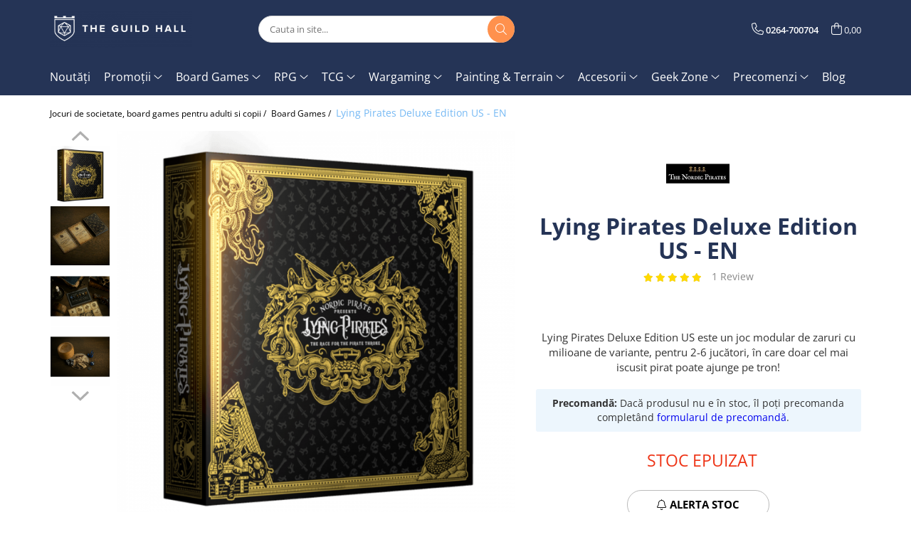

--- FILE ---
content_type: text/html; charset=UTF-8
request_url: https://shop.guildhall.ro/jocuri-de-societate/lying-pirates-deluxe-edition-us-en.html
body_size: 47515
content:
<!DOCTYPE html>

<html lang="ro-ro">

	<head>
		<meta charset="UTF-8">

		<script src="https://gomagcdn.ro/themes/fashion/js/lazysizes.min.js?v=10211316-4.243" async=""></script>

		<script>
			function g_js(callbk){typeof callbk === 'function' ? window.addEventListener("DOMContentLoaded", callbk, false) : false;}
		</script>

					<link rel="icon" sizes="48x48" href="https://gomagcdn.ro/domains/guildhall.ro/files/favicon/favicon4397.png">
			<link rel="apple-touch-icon" sizes="180x180" href="https://gomagcdn.ro/domains/guildhall.ro/files/favicon/favicon4397.png">
		
		<style>
			/*body.loading{overflow:hidden;}
			body.loading #wrapper{opacity: 0;visibility: hidden;}
			body #wrapper{opacity: 1;visibility: visible;transition:all .1s ease-out;}*/

			.main-header .main-menu{min-height:43px;}
			.-g-hide{visibility:hidden;opacity:0;}

					</style>
					
					
		
		<link rel="preconnect" href="https://gomagcdn.ro"><link rel="dns-prefetch" href="https://connect.facebook.net" /><link rel="dns-prefetch" href="https://www.facebook.com" /><link rel="dns-prefetch" href="https://www.googletagmanager.com" /><link rel="dns-prefetch" href="https://retargeting.newsmanapp.com" />

					<link rel="preload" as="image" href="https://gomagcdn.ro/domains/guildhall.ro/files/product/large/lying-pirates-deluxe-edition-us-en-910728.png"   >
					<link rel="preload" as="style" href="https://fonts.googleapis.com/css2?family=Montserrat:ital,wght@0,300;0,400;0,600;0,700;1,300;1,400&display=swap" fetchpriority="high" onload="this.onload=null;this.rel='stylesheet'" crossorigin>
		
		<link rel="preload" href="https://gomagcdn.ro/themes/fashion/js/plugins.js?v=10211316-4.243" as="script">

		
					<link rel="preload" href="https://shop.guildhall.ro/theme/default.js?v=41726079896" as="script">
				
		<link rel="preload" href="https://gomagcdn.ro/themes/fashion/js/dev.js?v=10211316-4.243" as="script">

					<noscript>
				<link rel="stylesheet" href="https://fonts.googleapis.com/css2?family=Montserrat:ital,wght@0,300;0,400;0,600;0,700;1,300;1,400&display=swap">
			</noscript>
		
					<link rel="stylesheet" href="https://gomagcdn.ro/themes/fashion/css/main-min.css?v=10211316-4.243-1" data-values='{"blockScripts": "1"}'>
		
					<link rel="stylesheet" href="https://shop.guildhall.ro/theme/default.css?v=41726079896">
		
						<link rel="stylesheet" href="https://gomagcdn.ro/themes/fashion/css/dev-style.css?v=10211316-4.243-1">
		
		
		
		<link rel="alternate" hreflang="x-default" href="https://shop.guildhall.ro/precomenzi/lying-pirates-deluxe-edition-us-en.html">
									<!-- Google tag (gtag.js) -->
<script async src="https://www.googletagmanager.com/gtag/js?id=G-VD0XGKRK23"></script>
<script>
  window.dataLayer = window.dataLayer || [];
  function gtag(){dataLayer.push(arguments);}
  gtag('js', new Date());

  gtag('config', 'G-VD0XGKRK23');
</script>					
		<meta name="expires" content="never">
		<meta name="revisit-after" content="1 days">
					<meta name="author" content="Gomag">
				<title>Lying Pirates Deluxe Edition US - EN</title>


					<meta name="robots" content="index,follow" />
						
		<meta name="description" content="Lying Pirates Deluxe Edition US este un joc modular de zaruri cu milioane de variante, pentru 2-6 jucători, în care doar cel mai iscusit pirat poate ajunge pe tron!">
		<meta class="viewport" name="viewport" content="width=device-width, initial-scale=1.0, user-scalable=no">
							<meta property="og:description" content="Lying Pirates Deluxe Edition US este un joc modular de zaruri cu milioane de variante, pentru 2-6 jucători, în care doar cel mai iscusit pirat poate ajunge pe tron!"/>
							<meta property="og:image" content="https://gomagcdn.ro/domains/guildhall.ro/files/product/large/lying-pirates-deluxe-edition-us-en-910728.png"/>
															<link rel="canonical" href="https://shop.guildhall.ro/precomenzi/lying-pirates-deluxe-edition-us-en.html" />
			<meta property="og:url" content="https://shop.guildhall.ro/precomenzi/lying-pirates-deluxe-edition-us-en.html"/>
						
		<meta name="distribution" content="Global">
		<meta name="owner" content="shop.guildhall.ro">
		<meta name="publisher" content="shop.guildhall.ro">
		<meta name="rating" content="General">
		<meta name="copyright" content="Copyright shop.guildhall.ro 2026. All rights reserved">
		<link rel="search" href="https://shop.guildhall.ro/opensearch.ro.xml" type="application/opensearchdescription+xml" title="Cautare"/>

		
							<script src="https://gomagcdn.ro/themes/fashion/js/jquery-2.1.4.min.js"></script>
			<script defer src="https://gomagcdn.ro/themes/fashion/js/jquery.autocomplete.js?v=20181023"></script>
			<script src="https://gomagcdn.ro/themes/fashion/js/gomag.config.js?v=10211316-4.243"></script>
			<script src="https://gomagcdn.ro/themes/fashion/js/gomag.js?v=10211316-4.243"></script>
		
													<script>
	var items = [];

	items.push(
		{
			id		:'7350148610016',
			name	:'Lying Pirates Deluxe Edition US - EN',
			brand	:'Nordic Pirate Games',
			category:'Board Games',
			price	:549.0000,
			google_business_vertical: 'retail'
		}
	);

	gtag('event', 'view_item', {
		items: [items],
		currency: "RON",
		value: "549.0000",
		send_to: 'AW-614529190'
	});
		gtag('event', 'page_view', {
		send_to: 'AW-614529190',
		value: 549.0000,
		items: [{
			id: '7350148610016',
			google_business_vertical: 'retail'
		}]
		});
	</script><script>	
	$(document).ready(function(){
		
		$(document).on('click', $GomagConfig.cartSummaryItemRemoveButton, function() {
			var productId = $(this).attr("data-product");
			var productSku = $(this).attr("data-productsku");
			var productPrice = $(this).attr("data-productprice");
			var productQty = $(this).attr("data-qty");
			
			gtag('event', 'remove_from_cart', {
					send_to	: 'AW-614529190',
					value	: parseFloat(productQty) * parseFloat(productPrice),
					items:[{
						id		: productSku,
						quantity: productQty,
						price	: productPrice		 
				}]
			})
			
		})
	
		$(document).on('click', $GomagConfig.checkoutItemRemoveButton, function() {
			
			var itemKey = $(this).attr('id').replace('__checkoutItemRemove','');
			var productId = $(this).data("product");
			var productSku = $(this).attr("productsku");
			var productPrice = $(this).attr("productprice");
			var productQty = $('#quantityToAdd_'+itemKey).val();
			
			gtag('event', 'remove_from_cart', {
				send_to	: 'AW-614529190',
				value	: parseFloat(productQty) * parseFloat(productPrice),
				items	:[{
					id		: productSku,
					quantity: productQty,
					price	: productPrice
				}]
			})
			
		})
	});		
	
</script>
<!-- Global site tag (gtag.js) - Google Analytics -->
<script async src="https://www.googletagmanager.com/gtag/js?id=G-VD0XGKRK23"></script>
	<script>
 window.dataLayer = window.dataLayer || [];
  function gtag(){dataLayer.push(arguments);}
    var cookieValue = '';
  var name = 'g_c_consent' + "=";
  var decodedCookie = decodeURIComponent(document.cookie);
  var ca = decodedCookie.split(';');
  for(var i = 0; i <ca.length; i++) {
	var c = ca[i];
	while (c.charAt(0) == ' ') {
	  c = c.substring(1);
	}
	if (c.indexOf(name) == 0) {
	  cookieValue = c.substring(name.length, c.length);
	}
  }



if(cookieValue == ''){
	gtag('consent', 'default', {
	  'ad_storage': 'granted',
	  'ad_user_data': 'granted',
	  'ad_personalization': 'granted',
	  'analytics_storage': 'granted',
	  'personalization_storage': 'granted',
	  'functionality_storage': 'granted',
	  'security_storage': 'granted'
	});
	} else if(cookieValue != '-1'){


			gtag('consent', 'default', {
			'ad_storage': 'granted',
			'ad_user_data': 'granted',
			'ad_personalization': 'granted',
			'analytics_storage': 'granted',
			'personalization_storage': 'granted',
			'functionality_storage': 'granted',
			'security_storage': 'granted'
		});
	} else {
	 gtag('consent', 'default', {
		  'ad_storage': 'denied',
		  'ad_user_data': 'denied',
		  'ad_personalization': 'denied',
		  'analytics_storage': 'denied',
			'personalization_storage': 'denied',
			'functionality_storage': 'denied',
			'security_storage': 'denied'
		});

		 }
</script>
<script>

	
  gtag('js', new Date());

 
$.Gomag.bind('Cookie/Policy/Consent/Denied', function(){
	gtag('consent', 'update', {
		  'ad_storage': 'denied',
		  'ad_user_data': 'denied',
		  'ad_personalization': 'denied',
		  'analytics_storage': 'denied',
			'personalization_storage': 'denied',
			'functionality_storage': 'denied',
			'security_storage': 'denied'
		});
		})
$.Gomag.bind('Cookie/Policy/Consent/Granted', function(){
	gtag('consent', 'update', {
		  'ad_storage': 'granted',
		  'ad_user_data': 'granted',
		  'ad_personalization': 'granted',
		  'analytics_storage': 'granted',
			'personalization_storage': 'granted',
			'functionality_storage': 'granted',
			'security_storage': 'granted'
		});
		})
  gtag('config', 'G-VD0XGKRK23', {allow_enhanced_conversions: true });
</script>
<script>
	function gaBuildProductVariant(product)
	{
		let _return = '';
		if(product.version != undefined)
		{
			$.each(product.version, function(i, a){
				_return += (_return == '' ? '' : ', ')+a.value;
			})
		}
		return _return;
	}

</script>
<script>
	$.Gomag.bind('Product/Add/To/Cart/After/Listing', function gaProductAddToCartLV4(event, data) {
		if(data.product !== undefined) {
			var gaProduct = false;
			if(typeof(gaProducts) != 'undefined' && gaProducts[data.product.id] != undefined)
			{
				gaProduct = gaProducts[data.product.id];

			}

			if(gaProduct == false)
			{
				gaProduct = {};
				gaProduct.item_id = data.product.id;
				gaProduct.currency = data.product.currency ? (String(data.product.currency).toLowerCase() == 'lei' ? 'RON' : data.product.currency) : 'RON';
				gaProduct.item_name =  data.product.name ;
				gaProduct.item_variant= gaBuildProductVariant(data.product);
				gaProduct.item_brand = data.product.brand;
				gaProduct.item_category = data.product.category;

			}

			gaProduct.price = parseFloat(data.product.price).toFixed(2);
			gaProduct.quantity = data.product.productQuantity;
			gtag("event", "add_to_cart", {
				currency: gaProduct.currency,
				value: parseFloat(gaProduct.price) * parseFloat(gaProduct.quantity),
				items: [
					gaProduct
				]
			});

		}
	})
	$.Gomag.bind('Product/Add/To/Cart/After/Details', function gaProductAddToCartDV4(event, data){

		if(data.product !== undefined){

			var gaProduct = false;
			if(
				typeof(gaProducts) != 'undefined'
				&&
				gaProducts[data.product.id] != undefined
			)
			{
				var gaProduct = gaProducts[data.product.id];
			}

			if(gaProduct == false)
			{
				gaProduct = {};
				gaProduct.item_id = data.product.id;
				gaProduct.currency = data.product.currency ? (String(data.product.currency).toLowerCase() == 'lei' ? 'RON' : data.product.currency) : 'RON';
				gaProduct.item_name =  data.product.name ;
				gaProduct.item_variant= gaBuildProductVariant(data.product);
				gaProduct.item_brand = data.product.brand;
				gaProduct.item_category = data.product.category;

			}

			gaProduct.price = parseFloat(data.product.price).toFixed(2);
			gaProduct.quantity = data.product.productQuantity;


			gtag("event", "add_to_cart", {
			  currency: gaProduct.currency,
			  value: parseFloat(gaProduct.price) * parseFloat(gaProduct.quantity),
			  items: [
				gaProduct
			  ]
			});
        }

	})
	 $.Gomag.bind('Product/Remove/From/Cart', function gaProductRemovedFromCartV4(event, data){
		var envData = $.Gomag.getEnvData();
		var products = envData.products;

		if(data.data.product !== undefined && products[data.data.product] !== undefined){


			var dataProduct = products[data.data.product];


			gaProduct = {};
			gaProduct.item_id = dataProduct.id;

			gaProduct.item_name =   dataProduct.name ;
			gaProduct.currency = dataProduct.currency ? (String(dataProduct.currency).toLowerCase() == 'lei' ? 'RON' : dataProduct.currency) : 'RON';
			gaProduct.item_category = dataProduct.category;
			gaProduct.item_brand = dataProduct.brand;
			gaProduct.price = parseFloat(dataProduct.price).toFixed(2);
			gaProduct.quantity = data.data.quantity;
			gaProduct.item_variant= gaBuildProductVariant(dataProduct);
			gtag("event", "remove_from_cart", {
			  currency: gaProduct.currency,
			  value: parseFloat(gaProduct.price) * parseFloat(gaProduct.quantity),
			  items: [
				gaProduct
			  ]
			});
        }

	});

	 $.Gomag.bind('Cart/Quantity/Update', function gaCartQuantityUpdateV4(event, data){
		var envData = $.Gomag.getEnvData();
		var products = envData.products;
		if(!data.data.finalQuantity || !data.data.initialQuantity)
		{
			return false;
		}
		var dataProduct = products[data.data.product];
		if(dataProduct == undefined)
		{
			return false;
		}

		gaProduct = {};
		gaProduct.item_id = dataProduct.id;
		gaProduct.currency = dataProduct.currency ? (String(dataProduct.currency).toLowerCase() == 'lei' ? 'RON' : dataProduct.currency) : 'RON';
		gaProduct.item_name =  dataProduct.name ;

		gaProduct.item_category = dataProduct.category;
		gaProduct.item_brand = dataProduct.brand;
		gaProduct.price = parseFloat(dataProduct.price).toFixed(2);
		gaProduct.item_variant= gaBuildProductVariant(dataProduct);
		if(parseFloat(data.data.initialQuantity) < parseFloat(data.data.finalQuantity))
		{
			var quantity = parseFloat(data.data.finalQuantity) - parseFloat(data.data.initialQuantity);
			gaProduct.quantity = quantity;

			gtag("event", "add_to_cart", {
			  currency: gaProduct.currency,
			  value: parseFloat(gaProduct.price) * parseFloat(gaProduct.quantity),
			  items: [
				gaProduct
			  ]
			});
		}
		else if(parseFloat(data.data.initialQuantity) > parseFloat(data.data.finalQuantity))
		{
			var quantity = parseFloat(data.data.initialQuantity) - parseFloat(data.data.finalQuantity);
			gaProduct.quantity = quantity;
			gtag("event", "remove_from_cart", {
			  currency: gaProduct.currency,
			  value: parseFloat(gaProduct.price) * parseFloat(gaProduct.quantity),
			  items: [
				gaProduct
			  ]
			});
		}

	});

</script>
<script>
function gmsc(name, value)
{
	if(value != undefined && value)
	{
		var expires = new Date();
		expires.setTime(expires.getTime() + parseInt(3600*24*1000*90));
		document.cookie = encodeURIComponent(name) + "=" + encodeURIComponent(value) + '; expires='+ expires.toUTCString() + "; path=/";
	}
}
let gmqs = window.location.search;
let gmup = new URLSearchParams(gmqs);
gmsc('g_sc', gmup.get('shop_campaign'));
gmsc('shop_utm_campaign', gmup.get('utm_campaign'));
gmsc('shop_utm_medium', gmup.get('utm_medium'));
gmsc('shop_utm_source', gmup.get('utm_source'));
</script><script>
    (function (w, d, s, o, t, r) {
        w.__aqpxConfig = {
            platform: 'gomag',
            appId: 1104,
            debugMode: false,
            dataLayer: 'dataLayerAq',
            events: ['default', 'default_consent', 'view_item', 'add_to_cart', 'remove_from_cart', 'add_to_wishlist', 'purchase', 'begin_checkout', 'view_cart', 'view_item_list']
        };
        w.__aqpxQueue = w.__aqpxQueue || [];
        w.AQPX = w.AQPX || function () { w.__aqpxQueue.push(arguments) };
        t = d.createElement(s);
        r = d.getElementsByTagName(s)[0];
        t.async = 1;
        t.src = o;
        r.parentNode.insertBefore(t, r);
    })(window, document, 'script', '//cdn.aqurate.ai/pixel/js/aqpx.min.js#latest-generation');
</script><!-- Google Tag Manager -->
    <script>(function(w,d,s,l,i){w[l]=w[l]||[];w[l].push({'gtm.start':
    new Date().getTime(),event:'gtm.js'});var f=d.getElementsByTagName(s)[0],
    j=d.createElement(s),dl=l!='dataLayer'?'&l='+l:'';j.async=true;j.src=
    'https://www.googletagmanager.com/gtm.js?id='+i+dl;f.parentNode.insertBefore(j,f);
    })(window,document,'script','dataLayer','GTM-54KZ94X');</script>
    <!-- End Google Tag Manager --><script>
window.dataLayer = window.dataLayer || [];
window.gtag = window.gtag || function(){dataLayer.push(arguments);}
</script><!-- Facebook Pixel Code -->
				<script>
				!function(f,b,e,v,n,t,s){if(f.fbq)return;n=f.fbq=function(){n.callMethod?
				n.callMethod.apply(n,arguments):n.queue.push(arguments)};if(!f._fbq)f._fbq=n;
				n.push=n;n.loaded=!0;n.version="2.0";n.queue=[];t=b.createElement(e);t.async=!0;
				t.src=v;s=b.getElementsByTagName(e)[0];s.parentNode.insertBefore(t,s)}(window,
				document,"script","//connect.facebook.net/en_US/fbevents.js");

				fbq("init", "2434610009902976");
				fbq("track", "PageView");</script>
				<!-- End Facebook Pixel Code -->
				<script>
				$.Gomag.bind('User/Ajax/Data/Loaded', function(event, data){
					if(data != undefined && data.data != undefined)
					{
						var eventData = data.data;
						if(eventData.facebookUserData != undefined)
						{
							$('body').append(eventData.facebookUserData);
						}
					}
				})
				</script>
				<script>
	$.Gomag.bind('Product/Add/To/Cart/After/Listing', function(event, data){
		if(data.product !== undefined){
			gtag('event', 'add_to_cart', {
				send_to	: 'AW-614529190',
				value	: parseFloat(data.product.productQuantity) * parseFloat(data.product.price),
				items	:[{
					id		: data.product.sku,
					name	: data.product.name,
					brand	: data.product.brand,
					category: data.product.category,
					quantity: data.product.productQuantity,
					price	: data.product.price
				 
			}]
		   })
        }
	})
	$.Gomag.bind('Product/Add/To/Cart/After/Details', function(event, data){
		
		if(data.product !== undefined){
			gtag('event', 'add_to_cart', {
				send_to: 'AW-614529190',
				value: parseFloat(data.product.productQuantity) * parseFloat(data.product.price),
				items: [{
					id: data.product.sku,
					name		: data.product.name,
					brand		: data.product.brand,
					category	: data.product.category,
					quantity	: data.product.productQuantity,
					price		: data.product.price
				}]	
			})
		}
	})
   
</script><script async src="https://api.howtoplay.ro/affiliate.min.js"></script> <meta name="msvalidate.01" content="2C2A42DEAE651B841EC795EA25903A33" /> <meta name="p:domain_verify" content="6034befbdaac7dafa401ba5d176ae06d"/>					
		
	</head>

	<body class="" style="">

		<script >
			function _addCss(url, attribute, value, loaded){
				var _s = document.createElement('link');
				_s.rel = 'stylesheet';
				_s.href = url;
				_s.type = 'text/css';
				if(attribute)
				{
					_s.setAttribute(attribute, value)
				}
				if(loaded){
					_s.onload = function(){
						var dom = document.getElementsByTagName('body')[0];
						//dom.classList.remove('loading');
					}
				}
				var _st = document.getElementsByTagName('link')[0];
				_st.parentNode.insertBefore(_s, _st);
			}
			//_addCss('https://fonts.googleapis.com/css2?family=Open+Sans:ital,wght@0,300;0,400;0,600;0,700;1,300;1,400&display=swap');
			_addCss('https://gomagcdn.ro/themes/_fonts/Open-Sans.css');

		</script>
		<script>
				/*setTimeout(
				  function()
				  {
				   document.getElementsByTagName('body')[0].classList.remove('loading');
				  }, 1000);*/
		</script>
							
		
		<div id="wrapper">
			<!-- BLOCK:2aed5cbca3316e3af3a635e046905dfd start -->
<div id="_cartSummary" class="hide"></div>

<script >
	$(document).ready(function() {

		$(document).on('keypress', '.-g-input-loader', function(){
			$(this).addClass('-g-input-loading');
		})

		$.Gomag.bind('Product/Add/To/Cart/After', function(eventResponse, properties)
		{
									var data = JSON.parse(properties.data);
			$('.q-cart').html(data.quantity);
			if(parseFloat(data.quantity) > 0)
			{
				$('.q-cart').removeClass('hide');
			}
			else
			{
				$('.q-cart').addClass('hide');
			}
			$('.cartPrice').html(data.subtotal + ' ' + data.currency);
			$('.cartProductCount').html(data.quantity);


		})
		$('#_cartSummary').on('updateCart', function(event, cart) {
			var t = $(this);

			$.get('https://shop.guildhall.ro/cart-update', {
				cart: cart
			}, function(data) {

				$('.q-cart').html(data.quantity);
				if(parseFloat(data.quantity) > 0)
				{
					$('.q-cart').removeClass('hide');
				}
				else
				{
					$('.q-cart').addClass('hide');
				}
				$('.cartPrice').html(data.subtotal + ' ' + data.currency);
				$('.cartProductCount').html(data.quantity);
			}, 'json');
			window.ga = window.ga || function() {
				(ga.q = ga.q || []).push(arguments)
			};
			ga('send', 'event', 'Buton', 'Click', 'Adauga_Cos');
		});

		if(window.gtag_report_conversion) {
			$(document).on("click", 'li.phone-m', function() {
				var phoneNo = $('li.phone-m').children( "a").attr('href');
				gtag_report_conversion(phoneNo);
			});

		}

	});
</script>



<header class="main-header container-bg clearfix" data-block="headerBlock">
	<div class="discount-tape container-h full -g-hide" id="_gomagHellobar"></div>

		
	<div class="top-head-bg container-h full">

		<div class="top-head container-h">
			<div class="row">
				<div class="col-md-3 col-sm-3 col-xs-5 logo-h">
					
	<a href="https://shop.guildhall.ro" id="logo" data-pageId="2">
		<img src="https://gomagcdn.ro/domains/guildhall.ro/files/company/tgh-logo-horizontal-white-87150442254571.png" fetchpriority="high" class="img-responsive" alt="The Guild Hall - Board Games, RPG, TCG, Wargaming, Accesorii" title="The Guild Hall - Board Games, RPG, TCG, Wargaming, Accesorii" width="200" height="50" style="width:auto;">
	</a>
				</div>
				<div class="col-md-4 col-sm-4 col-xs-7 main search-form-box">
					
<form name="search-form" class="search-form" action="https://shop.guildhall.ro/produse" id="_searchFormMainHeader">

	<input id="_autocompleteSearchMainHeader" name="c" class="input-placeholder -g-input-loader" type="text" placeholder="Cauta in site..." aria-label="Search"  value="">
	<button id="_doSearch" class="search-button" aria-hidden="true">
		<i class="fa fa-search" aria-hidden="true"></i>
	</button>

				<script >
			$(document).ready(function() {

				$('#_autocompleteSearchMainHeader').autocomplete({
					serviceUrl: 'https://shop.guildhall.ro/autocomplete',
					minChars: 2,
					deferRequestBy: 700,
					appendTo: '#_searchFormMainHeader',
					width: parseInt($('#_doSearch').offset().left) - parseInt($('#_autocompleteSearchMainHeader').offset().left),
					formatResult: function(suggestion, currentValue) {
						return suggestion.value;
					},
					onSelect: function(suggestion) {
						$(this).val(suggestion.data);
					},
					onSearchComplete: function(suggestion) {
						$(this).removeClass('-g-input-loading');
					}
				});
				$(document).on('click', '#_doSearch', function(e){
					e.preventDefault();
					if($('#_autocompleteSearchMainHeader').val() != '')
					{
						$('#_searchFormMainHeader').submit();
					}
				})
			});
		</script>
	

</form>
				</div>
				<div class="col-md-5 col-sm-5 acount-section">
					
<ul>
	<li class="search-m hide">
		<a href="#" class="-g-no-url" aria-label="Cauta in site..." data-pageId="">
			<i class="fa fa-search search-open" aria-hidden="true"></i>
			<i style="display:none" class="fa fa-times search-close" aria-hidden="true"></i>
		</a>
	</li>
	<li class="-g-user-icon -g-user-icon-empty">
			
	</li>
	
				<li class="contact-header">
			<a href="tel:0264-700704" aria-label="Contacteaza-ne" data-pageId="3">
				<i class="fa fa-phone" aria-hidden="true"></i>
								<span>0264-700704</span>
			</a>
		</li>
			<li class="wishlist-header hide">
		<a href="https://shop.guildhall.ro/wishlist" aria-label="Wishlist" data-pageId="28">
			<span class="-g-wishlist-product-count -g-hide"></span>
			<i class="fa fa-heart-o" aria-hidden="true"></i>
			<span class="">Favorite</span>
		</a>
	</li>
	<li class="cart-header-btn cart">
		<a class="cart-drop _showCartHeader" href="https://shop.guildhall.ro/cos-de-cumparaturi" aria-label="Cos de cumparaturi">
			<span class="q-cart hide">0</span>
			<i class="fa fa-shopping-bag" aria-hidden="true"></i>
			<span class="count cartPrice">0,00
				
			</span>
		</a>
					<div class="cart-dd  _cartShow cart-closed"></div>
			</li>

	</ul>

	<script>
		$(document).ready(function() {
			//Cart
							$('.cart').mouseenter(function() {
					$.Gomag.showCartSummary('div._cartShow');
				}).mouseleave(function() {
					$.Gomag.hideCartSummary('div._cartShow');
					$('div._cartShow').removeClass('cart-open');
				});
						$(document).on('click', '.dropdown-toggle', function() {
				window.location = $(this).attr('href');
			})
		})
	</script>

				</div>
			</div>
		</div>
	</div>


<div id="navigation">
	<nav id="main-menu" class="main-menu container-h full clearfix">
		<a href="#" class="menu-trg -g-no-url" title="Produse">
			<span>&nbsp;</span>
		</a>
		
<div class="container-h nav-menu-hh clearfix">

	<!-- BASE MENU -->
	<ul class="
			nav-menu base-menu container-h
			
			
		">

		

			
		<li class="menu-drop __GomagMM ">
								<a
						href="https://shop.guildhall.ro/noutati-shop"
						class="    "
						rel="  "
						
						title="Noutăți"
						data-Gomag=''
						data-block-name="mainMenuD0"  data-block="mainMenuD" data-pageId= "69">
												<span class="list">Noutăți</span>
					</a>
				
		</li>
		
		<li class="menu-drop __GomagMM ">
							<a
					href="https://shop.guildhall.ro/promotii-active"
					class="  "
					rel="  "
					
					title="Promoții"
					data-Gomag=''
					data-block-name="mainMenuD0"
					data-pageId= "74"
					data-block="mainMenuD">
											<span class="list">Promoții</span>
						<i class="fa fa-angle-down"></i>
				</a>

									<div class="menu-dd">
										<ul class="drop-list clearfix w100">
																																						<li class="fl">
										<div class="col">
											<p class="title">
												<a
												href="https://shop.guildhall.ro/promotii-active/s-instock"
												class="title    "
												rel="  "
												
												title="Toate promoțiile"
												data-Gomag=''
												data-block-name="mainMenuD1"
												data-block="mainMenuD"
												data-pageId= ""
												>
																										Toate promoțiile
												</a>
											</p>
																						
										</div>
									</li>
																																<li class="fl">
										<div class="col">
											<p class="title">
												<a
												href="https://shop.guildhall.ro/pachete-promotionale/s-instock"
												class="title    "
												rel="  "
												
												title="Pachete promoționale"
												data-Gomag=''
												data-block-name="mainMenuD1"
												data-block="mainMenuD"
												data-pageId= ""
												>
																										Pachete promoționale
												</a>
											</p>
																						
										</div>
									</li>
																																<li class="fl">
										<div class="col">
											<p class="title">
												<a
												href="https://shop.guildhall.ro/produse-imperfecte/s-instock"
												class="title    "
												rel="  "
												
												title="Produse (im)perfecte"
												data-Gomag=''
												data-block-name="mainMenuD1"
												data-block="mainMenuD"
												data-pageId= ""
												>
																										Produse (im)perfecte
												</a>
											</p>
																						
										</div>
									</li>
																													</ul>
																	</div>
									
		</li>
		
		<li class="menu-drop __GomagMM ">
							<a
					href="https://shop.guildhall.ro/jocuri-de-societate"
					class="  "
					rel="  "
					
					title="Board Games"
					data-Gomag=''
					data-block-name="mainMenuD0"
					data-pageId= "90"
					data-block="mainMenuD">
											<span class="list">Board Games</span>
						<i class="fa fa-angle-down"></i>
				</a>

									<div class="menu-dd">
										<ul class="drop-list clearfix w100">
																																						<li class="fl">
										<div class="col">
											<p class="title">
												<a
												href="https://shop.guildhall.ro/jocuri-strategie"
												class="title    "
												rel="  "
												
												title="Jocuri de strategie"
												data-Gomag=''
												data-block-name="mainMenuD1"
												data-block="mainMenuD"
												data-pageId= "80"
												>
																										Jocuri de strategie
												</a>
											</p>
																						
										</div>
									</li>
																																<li class="fl">
										<div class="col">
											<p class="title">
												<a
												href="https://shop.guildhall.ro/jocuri-petrecere"
												class="title    "
												rel="  "
												
												title="Jocuri de petrecere"
												data-Gomag=''
												data-block-name="mainMenuD1"
												data-block="mainMenuD"
												data-pageId= "80"
												>
																										Jocuri de petrecere
												</a>
											</p>
																						
										</div>
									</li>
																																<li class="fl">
										<div class="col">
											<p class="title">
												<a
												href="https://shop.guildhall.ro/jocuri-cooperative"
												class="title    "
												rel="  "
												
												title="Jocuri cooperative"
												data-Gomag=''
												data-block-name="mainMenuD1"
												data-block="mainMenuD"
												data-pageId= "80"
												>
																										Jocuri cooperative
												</a>
											</p>
																						
										</div>
									</li>
																																<li class="fl">
										<div class="col">
											<p class="title">
												<a
												href="https://shop.guildhall.ro/jocuri-in-doi"
												class="title    "
												rel="  "
												
												title="Jocuri în doi"
												data-Gomag=''
												data-block-name="mainMenuD1"
												data-block="mainMenuD"
												data-pageId= "80"
												>
																										Jocuri în doi
												</a>
											</p>
																						
										</div>
									</li>
																																<li class="fl">
										<div class="col">
											<p class="title">
												<a
												href="https://shop.guildhall.ro/jocuri-de-familie"
												class="title    "
												rel="  "
												
												title="Jocuri de familie"
												data-Gomag=''
												data-block-name="mainMenuD1"
												data-block="mainMenuD"
												data-pageId= "80"
												>
																										Jocuri de familie
												</a>
											</p>
																						
										</div>
									</li>
																																<li class="fl">
										<div class="col">
											<p class="title">
												<a
												href="https://shop.guildhall.ro/jocuri-de-copii"
												class="title    "
												rel="  "
												
												title="Jocuri pentru copii"
												data-Gomag=''
												data-block-name="mainMenuD1"
												data-block="mainMenuD"
												data-pageId= "80"
												>
																										Jocuri pentru copii
												</a>
											</p>
																						
										</div>
									</li>
																																<li class="fl">
										<div class="col">
											<p class="title">
												<a
												href="https://shop.guildhall.ro/jocuri-travel-size"
												class="title    "
												rel="  "
												
												title="Jocuri travel-size"
												data-Gomag=''
												data-block-name="mainMenuD1"
												data-block="mainMenuD"
												data-pageId= "80"
												>
																										Jocuri travel-size
												</a>
											</p>
																						
										</div>
									</li>
																																<li class="fl">
										<div class="col">
											<p class="title">
												<a
												href="https://shop.guildhall.ro/jocuri-de-crima-si-mister"
												class="title    "
												rel="  "
												
												title="Jocuri de crimă și mister"
												data-Gomag=''
												data-block-name="mainMenuD1"
												data-block="mainMenuD"
												data-pageId= "80"
												>
																										Jocuri de crimă și mister
												</a>
											</p>
																						
										</div>
									</li>
																																<li class="fl">
										<div class="col">
											<p class="title">
												<a
												href="https://shop.guildhall.ro/jocuri-nsfw"
												class="title    "
												rel="  "
												
												title="Jocuri NSFW"
												data-Gomag=''
												data-block-name="mainMenuD1"
												data-block="mainMenuD"
												data-pageId= "80"
												>
																										Jocuri NSFW
												</a>
											</p>
																						
										</div>
									</li>
																																<li class="fl">
										<div class="col">
											<p class="title">
												<a
												href="https://shop.guildhall.ro/carti-joc"
												class="title    "
												rel="  "
												
												title="Cărți de joc"
												data-Gomag=''
												data-block-name="mainMenuD1"
												data-block="mainMenuD"
												data-pageId= "80"
												>
																										Cărți de joc
												</a>
											</p>
																						
										</div>
									</li>
																													</ul>
																	</div>
									
		</li>
		
		<li class="menu-drop __GomagMM ">
							<a
					href="https://shop.guildhall.ro/rpg"
					class="  "
					rel="  "
					
					title="RPG"
					data-Gomag=''
					data-block-name="mainMenuD0"
					data-pageId= "100"
					data-block="mainMenuD">
											<span class="list">RPG</span>
						<i class="fa fa-angle-down"></i>
				</a>

									<div class="menu-dd">
										<ul class="drop-list clearfix w100">
																																						<li class="fl">
										<div class="col">
											<p class="title">
												<a
												href="https://shop.guildhall.ro/starter-sets"
												class="title    "
												rel="  "
												
												title="Starter Sets"
												data-Gomag=''
												data-block-name="mainMenuD1"
												data-block="mainMenuD"
												data-pageId= "80"
												>
																										Starter Sets
												</a>
											</p>
																						
										</div>
									</li>
																																<li class="fl">
										<div class="col">
											<p class="title">
												<a
												href="https://shop.guildhall.ro/dnd"
												class="title    "
												rel="  "
												
												title="Dungeons & Dragons"
												data-Gomag=''
												data-block-name="mainMenuD1"
												data-block="mainMenuD"
												data-pageId= "80"
												>
																										Dungeons &amp; Dragons
												</a>
											</p>
																						
										</div>
									</li>
																																<li class="fl">
										<div class="col">
											<p class="title">
												<a
												href="https://shop.guildhall.ro/lotr-5e-rpg"
												class="title    "
												rel="  "
												
												title="The Lord of the Rings 5E"
												data-Gomag=''
												data-block-name="mainMenuD1"
												data-block="mainMenuD"
												data-pageId= "80"
												>
																										The Lord of the Rings 5E
												</a>
											</p>
																						
										</div>
									</li>
																																<li class="fl">
										<div class="col">
											<p class="title">
												<a
												href="https://shop.guildhall.ro/vampire-the-masquerade"
												class="title    "
												rel="  "
												
												title="Vampire: The Masquerade"
												data-Gomag=''
												data-block-name="mainMenuD1"
												data-block="mainMenuD"
												data-pageId= "80"
												>
																										Vampire: The Masquerade
												</a>
											</p>
																						
										</div>
									</li>
																																<li class="fl">
										<div class="col">
											<p class="title">
												<a
												href="https://shop.guildhall.ro/dune"
												class="title    "
												rel="  "
												
												title="Dune"
												data-Gomag=''
												data-block-name="mainMenuD1"
												data-block="mainMenuD"
												data-pageId= "80"
												>
																										Dune
												</a>
											</p>
																						
										</div>
									</li>
																																<li class="fl">
										<div class="col">
											<p class="title">
												<a
												href="https://shop.guildhall.ro/cyberpunk"
												class="title    "
												rel="  "
												
												title="Cyberpunk"
												data-Gomag=''
												data-block-name="mainMenuD1"
												data-block="mainMenuD"
												data-pageId= "80"
												>
																										Cyberpunk
												</a>
											</p>
																						
										</div>
									</li>
																																<li class="fl">
										<div class="col">
											<p class="title">
												<a
												href="https://shop.guildhall.ro/dragonbane"
												class="title    "
												rel="  "
												
												title="Dragonbane"
												data-Gomag=''
												data-block-name="mainMenuD1"
												data-block="mainMenuD"
												data-pageId= "80"
												>
																										Dragonbane
												</a>
											</p>
																						
										</div>
									</li>
																																<li class="fl">
										<div class="col">
											<p class="title">
												<a
												href="https://shop.guildhall.ro/alien"
												class="title    "
												rel="  "
												
												title="Alien"
												data-Gomag=''
												data-block-name="mainMenuD1"
												data-block="mainMenuD"
												data-pageId= "80"
												>
																										Alien
												</a>
											</p>
																						
										</div>
									</li>
																																<li class="fl">
										<div class="col">
											<p class="title">
												<a
												href="https://shop.guildhall.ro/the-one-ring"
												class="title    "
												rel="  "
												
												title="The One Ring"
												data-Gomag=''
												data-block-name="mainMenuD1"
												data-block="mainMenuD"
												data-pageId= "80"
												>
																										The One Ring
												</a>
											</p>
																						
										</div>
									</li>
																																<li class="fl">
										<div class="col">
											<p class="title">
												<a
												href="https://shop.guildhall.ro/alte-rpg"
												class="title    "
												rel="  "
												
												title="Alte RPG"
												data-Gomag=''
												data-block-name="mainMenuD1"
												data-block="mainMenuD"
												data-pageId= "80"
												>
																										Alte RPG
												</a>
											</p>
																						
										</div>
									</li>
																																<li class="fl">
										<div class="col">
											<p class="title">
												<a
												href="https://shop.guildhall.ro/miniaturi-rpg"
												class="title    "
												rel="  "
												
												title="Miniaturi RPG"
												data-Gomag=''
												data-block-name="mainMenuD1"
												data-block="mainMenuD"
												data-pageId= "80"
												>
																										Miniaturi RPG
												</a>
											</p>
																						
										</div>
									</li>
																																<li class="fl">
										<div class="col">
											<p class="title">
												<a
												href="https://shop.guildhall.ro/accessorii-rpg"
												class="title    "
												rel="  "
												
												title="Accesorii generice RPG"
												data-Gomag=''
												data-block-name="mainMenuD1"
												data-block="mainMenuD"
												data-pageId= "80"
												>
																										Accesorii generice RPG
												</a>
											</p>
																						
										</div>
									</li>
																													</ul>
																	</div>
									
		</li>
		
		<li class="menu-drop __GomagMM ">
							<a
					href="https://shop.guildhall.ro/tcg"
					class="  "
					rel="  "
					
					title="TCG"
					data-Gomag=''
					data-block-name="mainMenuD0"
					data-pageId= "114"
					data-block="mainMenuD">
											<span class="list">TCG</span>
						<i class="fa fa-angle-down"></i>
				</a>

									<div class="menu-dd">
										<ul class="drop-list clearfix w100">
																																						<li class="fl">
										<div class="col">
											<p class="title">
												<a
												href="https://shop.guildhall.ro/magic-the-gathering"
												class="title    "
												rel="  "
												
												title="Magic: The Gathering"
												data-Gomag=''
												data-block-name="mainMenuD1"
												data-block="mainMenuD"
												data-pageId= "80"
												>
																										Magic: The Gathering
												</a>
											</p>
																						
										</div>
									</li>
																																<li class="fl">
										<div class="col">
											<p class="title">
												<a
												href="https://shop.guildhall.ro/flesh-and-blood"
												class="title    "
												rel="  "
												
												title="Flesh and Blood"
												data-Gomag=''
												data-block-name="mainMenuD1"
												data-block="mainMenuD"
												data-pageId= "80"
												>
																										Flesh and Blood
												</a>
											</p>
																						
										</div>
									</li>
																																<li class="fl">
										<div class="col">
											<p class="title">
												<a
												href="https://shop.guildhall.ro/pokemon"
												class="title    "
												rel="  "
												
												title="Pokemon"
												data-Gomag=''
												data-block-name="mainMenuD1"
												data-block="mainMenuD"
												data-pageId= "80"
												>
																										Pokemon
												</a>
											</p>
																						
										</div>
									</li>
																																<li class="fl">
										<div class="col">
											<p class="title">
												<a
												href="https://shop.guildhall.ro/yu-gi-oh"
												class="title    "
												rel="  "
												
												title="Yu-Gi-Oh"
												data-Gomag=''
												data-block-name="mainMenuD1"
												data-block="mainMenuD"
												data-pageId= "80"
												>
																										Yu-Gi-Oh
												</a>
											</p>
																						
										</div>
									</li>
																																<li class="fl">
										<div class="col">
											<p class="title">
												<a
												href="https://shop.guildhall.ro/lorcana"
												class="title    "
												rel="  "
												
												title="Disney Lorcana"
												data-Gomag=''
												data-block-name="mainMenuD1"
												data-block="mainMenuD"
												data-pageId= "80"
												>
																										Disney Lorcana
												</a>
											</p>
																						
										</div>
									</li>
																																<li class="fl">
										<div class="col">
											<p class="title">
												<a
												href="https://shop.guildhall.ro/star-wars"
												class="title    "
												rel="  "
												
												title="Star Wars"
												data-Gomag=''
												data-block-name="mainMenuD1"
												data-block="mainMenuD"
												data-pageId= "80"
												>
																										Star Wars
												</a>
											</p>
																						
										</div>
									</li>
																																<li class="fl">
										<div class="col">
											<p class="title">
												<a
												href="https://shop.guildhall.ro/one-piece"
												class="title    "
												rel="  "
												
												title="One Piece"
												data-Gomag=''
												data-block-name="mainMenuD1"
												data-block="mainMenuD"
												data-pageId= "80"
												>
																										One Piece
												</a>
											</p>
																						
										</div>
									</li>
																																<li class="fl">
										<div class="col">
											<p class="title">
												<a
												href="https://shop.guildhall.ro/alte-tcg"
												class="title    "
												rel="  "
												
												title="Alte TCG"
												data-Gomag=''
												data-block-name="mainMenuD1"
												data-block="mainMenuD"
												data-pageId= "80"
												>
																										Alte TCG
												</a>
											</p>
																						
										</div>
									</li>
																													</ul>
																	</div>
									
		</li>
		
		<li class="menu-drop __GomagMM ">
							<a
					href="https://shop.guildhall.ro/wargaming"
					class="  "
					rel="  "
					
					title="Wargaming"
					data-Gomag=''
					data-block-name="mainMenuD0"
					data-pageId= "119"
					data-block="mainMenuD">
											<span class="list">Wargaming</span>
						<i class="fa fa-angle-down"></i>
				</a>

									<div class="menu-dd">
										<ul class="drop-list clearfix w100">
																																						<li class="fl">
										<div class="col">
											<p class="title">
												<a
												href="https://shop.guildhall.ro/starter-sets-148"
												class="title    "
												rel="  "
												
												title="Starter Sets"
												data-Gomag=''
												data-block-name="mainMenuD1"
												data-block="mainMenuD"
												data-pageId= "80"
												>
																										Starter Sets
												</a>
											</p>
																						
										</div>
									</li>
																																<li class="fl">
										<div class="col">
											<p class="title">
												<a
												href="https://shop.guildhall.ro/warhammer-40k"
												class="title    "
												rel="  "
												
												title="Warhammer 40K"
												data-Gomag=''
												data-block-name="mainMenuD1"
												data-block="mainMenuD"
												data-pageId= "80"
												>
																										Warhammer 40K
												</a>
											</p>
																						
										</div>
									</li>
																																<li class="fl">
										<div class="col">
											<p class="title">
												<a
												href="https://shop.guildhall.ro/age-of-sigmar"
												class="title    "
												rel="  "
												
												title="Age of Sigmar"
												data-Gomag=''
												data-block-name="mainMenuD1"
												data-block="mainMenuD"
												data-pageId= "80"
												>
																										Age of Sigmar
												</a>
											</p>
																						
										</div>
									</li>
																																<li class="fl">
										<div class="col">
											<p class="title">
												<a
												href="https://shop.guildhall.ro/lotr-mesbg"
												class="title    "
												rel="  "
												
												title="Lord of the Rings: Strategy Battle Game"
												data-Gomag=''
												data-block-name="mainMenuD1"
												data-block="mainMenuD"
												data-pageId= "80"
												>
																										Lord of the Rings: Strategy Battle Game
												</a>
											</p>
																						
										</div>
									</li>
																																<li class="fl">
										<div class="col">
											<p class="title">
												<a
												href="https://shop.guildhall.ro/accesorii-wargaming"
												class="title    "
												rel="  "
												
												title="Accesorii wargaming"
												data-Gomag=''
												data-block-name="mainMenuD1"
												data-block="mainMenuD"
												data-pageId= "80"
												>
																										Accesorii wargaming
												</a>
											</p>
																						
										</div>
									</li>
																																<li class="fl">
										<div class="col">
											<p class="title">
												<a
												href="https://shop.guildhall.ro/alte-sisteme-wargaming"
												class="title    "
												rel="  "
												
												title="Alte sisteme wargaming"
												data-Gomag=''
												data-block-name="mainMenuD1"
												data-block="mainMenuD"
												data-pageId= "80"
												>
																										Alte sisteme wargaming
												</a>
											</p>
																						
										</div>
									</li>
																													</ul>
																	</div>
									
		</li>
		
		<li class="menu-drop __GomagMM ">
							<a
					href="https://shop.guildhall.ro/painting"
					class="  "
					rel="  "
					
					title="Painting & Terrain"
					data-Gomag=''
					data-block-name="mainMenuD0"
					data-pageId= "128"
					data-block="mainMenuD">
											<span class="list">Painting &amp; Terrain</span>
						<i class="fa fa-angle-down"></i>
				</a>

									<div class="menu-dd">
										<ul class="drop-list clearfix w100">
																																						<li class="fl">
										<div class="col">
											<p class="title">
												<a
												href="https://shop.guildhall.ro/vopsele-citadel"
												class="title    "
												rel="  "
												
												title="Vopsele Citadel"
												data-Gomag=''
												data-block-name="mainMenuD1"
												data-block="mainMenuD"
												data-pageId= "80"
												>
																										Vopsele Citadel
												</a>
											</p>
																						
										</div>
									</li>
																																<li class="fl">
										<div class="col">
											<p class="title">
												<a
												href="https://shop.guildhall.ro/vopsele-vallejo"
												class="title    "
												rel="  "
												
												title="Vopsele Vallejo"
												data-Gomag=''
												data-block-name="mainMenuD1"
												data-block="mainMenuD"
												data-pageId= "80"
												>
																										Vopsele Vallejo
												</a>
											</p>
																						
										</div>
									</li>
																																<li class="fl">
										<div class="col">
											<p class="title">
												<a
												href="https://shop.guildhall.ro/seturi-vopsele"
												class="title    "
												rel="  "
												
												title="Seturi de vopsele"
												data-Gomag=''
												data-block-name="mainMenuD1"
												data-block="mainMenuD"
												data-pageId= "80"
												>
																										Seturi de vopsele
												</a>
											</p>
																						
										</div>
									</li>
																																<li class="fl">
										<div class="col">
											<p class="title">
												<a
												href="https://shop.guildhall.ro/pensule"
												class="title    "
												rel="  "
												
												title="Pensule"
												data-Gomag=''
												data-block-name="mainMenuD1"
												data-block="mainMenuD"
												data-pageId= "80"
												>
																										Pensule
												</a>
											</p>
																						
										</div>
									</li>
																																<li class="fl">
										<div class="col">
											<p class="title">
												<a
												href="https://shop.guildhall.ro/unelte-lipici"
												class="title    "
												rel="  "
												
												title="Unelte & lipici"
												data-Gomag=''
												data-block-name="mainMenuD1"
												data-block="mainMenuD"
												data-pageId= "80"
												>
																										Unelte &amp; lipici
												</a>
											</p>
																						
										</div>
									</li>
																																<li class="fl">
										<div class="col">
											<p class="title">
												<a
												href="https://shop.guildhall.ro/spray"
												class="title    "
												rel="  "
												
												title="Spray"
												data-Gomag=''
												data-block-name="mainMenuD1"
												data-block="mainMenuD"
												data-pageId= "80"
												>
																										Spray
												</a>
											</p>
																						
										</div>
									</li>
																																<li class="fl">
										<div class="col">
											<p class="title">
												<a
												href="https://shop.guildhall.ro/baze-teren"
												class="title    "
												rel="  "
												
												title="Baze & teren"
												data-Gomag=''
												data-block-name="mainMenuD1"
												data-block="mainMenuD"
												data-pageId= "80"
												>
																										Baze &amp; teren
												</a>
											</p>
																						
										</div>
									</li>
																																<li class="fl">
										<div class="col">
											<p class="title">
												<a
												href="https://shop.guildhall.ro/battle-systems-195"
												class="title    "
												rel="  "
												
												title="Battle Systems"
												data-Gomag=''
												data-block-name="mainMenuD1"
												data-block="mainMenuD"
												data-pageId= "80"
												>
																										Battle Systems
												</a>
											</p>
																						
										</div>
									</li>
																													</ul>
																	</div>
									
		</li>
		
		<li class="menu-drop __GomagMM ">
							<a
					href="https://shop.guildhall.ro/accesorii"
					class="  "
					rel="  "
					
					title="Accesorii"
					data-Gomag=''
					data-block-name="mainMenuD0"
					data-pageId= "134"
					data-block="mainMenuD">
											<span class="list">Accesorii</span>
						<i class="fa fa-angle-down"></i>
				</a>

									<div class="menu-dd">
										<ul class="drop-list clearfix w100">
																																						<li class="fl">
										<div class="col">
											<p class="title">
												<a
												href="https://shop.guildhall.ro/sleeves"
												class="title    "
												rel="  "
												
												title="Sleeves"
												data-Gomag=''
												data-block-name="mainMenuD1"
												data-block="mainMenuD"
												data-pageId= "80"
												>
																										Sleeves
												</a>
											</p>
																						
										</div>
									</li>
																																<li class="fl">
										<div class="col">
											<p class="title">
												<a
												href="https://shop.guildhall.ro/toploaders"
												class="title    "
												rel="  "
												
												title="Toploaders"
												data-Gomag=''
												data-block-name="mainMenuD1"
												data-block="mainMenuD"
												data-pageId= "80"
												>
																										Toploaders
												</a>
											</p>
																						
										</div>
									</li>
																																<li class="fl">
										<div class="col">
											<p class="title">
												<a
												href="https://shop.guildhall.ro/albume-pagini"
												class="title    "
												rel="  "
												
												title="Albume & pagini"
												data-Gomag=''
												data-block-name="mainMenuD1"
												data-block="mainMenuD"
												data-pageId= "80"
												>
																										Albume &amp; pagini
												</a>
											</p>
																						
										</div>
									</li>
																																<li class="fl">
										<div class="col">
											<p class="title">
												<a
												href="https://shop.guildhall.ro/depozitare-carti"
												class="title    "
												rel="  "
												
												title="Depozitare cărți"
												data-Gomag=''
												data-block-name="mainMenuD1"
												data-block="mainMenuD"
												data-pageId= "80"
												>
																										Depozitare cărți
												</a>
											</p>
																						
										</div>
									</li>
																																<li class="fl">
										<div class="col">
											<p class="title">
												<a
												href="https://shop.guildhall.ro/zaruri"
												class="title    "
												rel="  "
												
												title="Zaruri"
												data-Gomag=''
												data-block-name="mainMenuD1"
												data-block="mainMenuD"
												data-pageId= "80"
												>
																										Zaruri
												</a>
											</p>
																						
										</div>
									</li>
																																<li class="fl">
										<div class="col">
											<p class="title">
												<a
												href="https://shop.guildhall.ro/dice-trays-bags"
												class="title    "
												rel="  "
												
												title="Dice trays & bags"
												data-Gomag=''
												data-block-name="mainMenuD1"
												data-block="mainMenuD"
												data-pageId= "80"
												>
																										Dice trays &amp; bags
												</a>
											</p>
																						
										</div>
									</li>
																																<li class="fl">
										<div class="col">
											<p class="title">
												<a
												href="https://shop.guildhall.ro/playmats-tubes"
												class="title    "
												rel="  "
												
												title="Playmats & tubes"
												data-Gomag=''
												data-block-name="mainMenuD1"
												data-block="mainMenuD"
												data-pageId= "80"
												>
																										Playmats &amp; tubes
												</a>
											</p>
																						
										</div>
									</li>
																																<li class="fl">
										<div class="col">
											<p class="title">
												<a
												href="https://shop.guildhall.ro/inserts"
												class="title    "
												rel="  "
												
												title="Inserts"
												data-Gomag=''
												data-block-name="mainMenuD1"
												data-block="mainMenuD"
												data-pageId= "80"
												>
																										Inserts
												</a>
											</p>
																						
										</div>
									</li>
																																<li class="fl">
										<div class="col">
											<p class="title">
												<a
												href="https://shop.guildhall.ro/depozitare-componente"
												class="title    "
												rel="  "
												
												title="Depozitare componente de joc"
												data-Gomag=''
												data-block-name="mainMenuD1"
												data-block="mainMenuD"
												data-pageId= "80"
												>
																										Depozitare componente de joc
												</a>
											</p>
																						
										</div>
									</li>
																																<li class="fl">
										<div class="col">
											<p class="title">
												<a
												href="https://shop.guildhall.ro/alte-accesorii"
												class="title    "
												rel="  "
												
												title="Alte accesorii"
												data-Gomag=''
												data-block-name="mainMenuD1"
												data-block="mainMenuD"
												data-pageId= "80"
												>
																										Alte accesorii
												</a>
											</p>
																						
										</div>
									</li>
																													</ul>
																	</div>
									
		</li>
		
		<li class="menu-drop __GomagMM ">
							<a
					href="https://shop.guildhall.ro/geek-zone"
					class="  "
					rel="  "
					
					title="Geek Zone"
					data-Gomag=''
					data-block-name="mainMenuD0"
					data-pageId= "144"
					data-block="mainMenuD">
											<span class="list">Geek Zone</span>
						<i class="fa fa-angle-down"></i>
				</a>

									<div class="menu-dd">
										<ul class="drop-list clearfix w100">
																																						<li class="fl">
										<div class="col">
											<p class="title">
												<a
												href="https://shop.guildhall.ro/logic-puzzle"
												class="title    "
												rel="  "
												
												title="Logic puzzles"
												data-Gomag=''
												data-block-name="mainMenuD1"
												data-block="mainMenuD"
												data-pageId= "80"
												>
																										Logic puzzles
												</a>
											</p>
																						
										</div>
									</li>
																																<li class="fl">
										<div class="col">
											<p class="title">
												<a
												href="https://shop.guildhall.ro/jigsaw-puzzle"
												class="title    "
												rel="  "
												
												title="Jigsaw puzzles"
												data-Gomag=''
												data-block-name="mainMenuD1"
												data-block="mainMenuD"
												data-pageId= "80"
												>
																										Jigsaw puzzles
												</a>
											</p>
																						
										</div>
									</li>
																																<li class="fl">
										<div class="col">
											<p class="title">
												<a
												href="https://shop.guildhall.ro/plushies"
												class="title    "
												rel="  "
												
												title="Plushies"
												data-Gomag=''
												data-block-name="mainMenuD1"
												data-block="mainMenuD"
												data-pageId= "80"
												>
																										Plushies
												</a>
											</p>
																						
										</div>
									</li>
																																<li class="fl">
										<div class="col">
											<p class="title">
												<a
												href="https://shop.guildhall.ro/accesorii-geek"
												class="title    "
												rel="  "
												
												title="Accesorii"
												data-Gomag=''
												data-block-name="mainMenuD1"
												data-block="mainMenuD"
												data-pageId= "80"
												>
																										Accesorii
												</a>
											</p>
																						
										</div>
									</li>
																													</ul>
																	</div>
									
		</li>
		
		<li class="menu-drop __GomagMM ">
							<a
					href="https://shop.guildhall.ro/precomenzi"
					class="  "
					rel="  "
					
					title="Precomenzi"
					data-Gomag=''
					data-block-name="mainMenuD0"
					data-pageId= ""
					data-block="mainMenuD">
											<span class="list">Precomenzi</span>
						<i class="fa fa-angle-down"></i>
				</a>

									<div class="menu-dd">
										<ul class="drop-list clearfix w100">
																																						<li class="fl">
										<div class="col">
											<p class="title">
												<a
												href="https://shop.guildhall.ro/precomenzi"
												class="title    "
												rel="  "
												
												title="Alertă stoc"
												data-Gomag=''
												data-block-name="mainMenuD1"
												data-block="mainMenuD"
												data-pageId= "73"
												>
																										Alertă stoc
												</a>
											</p>
																						
										</div>
									</li>
																																<li class="fl">
										<div class="col">
											<p class="title">
												<a
												href="https://preorders.guildhall.ro/"
												class="title    "
												rel="  "
												
												title="Plasează o precomandă"
												data-Gomag=''
												data-block-name="mainMenuD1"
												data-block="mainMenuD"
												data-pageId= ""
												>
																										Plasează o precomandă
												</a>
											</p>
																						
										</div>
									</li>
																													</ul>
																	</div>
									
		</li>
						
		

	
		<li class="menu-drop __GomagSM   ">

			<a
				href="https://shop.guildhall.ro/blog"
				rel="  "
				
				title="Blog"
				data-Gomag=''
				data-block="mainMenuD"
				data-pageId= "94"
				class=" "
			>
								Blog
							</a>
					</li>
	
		
	</ul> <!-- end of BASE MENU -->

</div>		<ul class="mobile-icon fr">

							<li class="phone-m">
					<a href="tel:0264-700704" title="Contacteaza-ne">
												<i class="fa fa-phone" aria-hidden="true"></i>
					</a>
				</li>
									<li class="user-m -g-user-icon -g-user-icon-empty">
			</li>
			<li class="wishlist-header-m hide">
				<a href="https://shop.guildhall.ro/wishlist">
					<span class="-g-wishlist-product-count"></span>
					<i class="fa fa-heart-o" aria-hidden="true"></i>

				</a>
			</li>
			<li class="cart-m">
				<a href="https://shop.guildhall.ro/cos-de-cumparaturi">
					<span class="q-cart hide">0</span>
					<i class="fa fa-shopping-bag" aria-hidden="true"></i>
				</a>
			</li>
			<li class="search-m">
				<a href="#" class="-g-no-url" aria-label="Cauta in site...">
					<i class="fa fa-search search-open" aria-hidden="true"></i>
					<i style="display:none" class="fa fa-times search-close" aria-hidden="true"></i>
				</a>
			</li>
					</ul>
	</nav>
	<!-- end main-nav -->

	<div style="display:none" class="search-form-box search-toggle">
		<form name="search-form" class="search-form" action="https://shop.guildhall.ro/produse" id="_searchFormMobileToggle">
			<input id="_autocompleteSearchMobileToggle" name="c" class="input-placeholder -g-input-loader" type="text" autofocus="autofocus" value="" placeholder="Cauta in site..." aria-label="Search">
			<button id="_doSearchMobile" class="search-button" aria-hidden="true">
				<i class="fa fa-search" aria-hidden="true"></i>
			</button>

										<script >
					$(document).ready(function() {
						$('#_autocompleteSearchMobileToggle').autocomplete({
							serviceUrl: 'https://shop.guildhall.ro/autocomplete',
							minChars: 2,
							deferRequestBy: 700,
							appendTo: '#_searchFormMobileToggle',
							width: parseInt($('#_doSearchMobile').offset().left) - parseInt($('#_autocompleteSearchMobileToggle').offset().left),
							formatResult: function(suggestion, currentValue) {
								return suggestion.value;
							},
							onSelect: function(suggestion) {
								$(this).val(suggestion.data);
							},
							onSearchComplete: function(suggestion) {
								$(this).removeClass('-g-input-loading');
							}
						});

						$(document).on('click', '#_doSearchMobile', function(e){
							e.preventDefault();
							if($('#_autocompleteSearchMobileToggle').val() != '')
							{
								$('#_searchFormMobileToggle').submit();
							}
						})
					});
				</script>
			
		</form>
	</div>
</div>

</header>
<!-- end main-header --><!-- BLOCK:2aed5cbca3316e3af3a635e046905dfd end -->
			
<script >
	$.Gomag.bind('Product/Add/To/Cart/Validate', function(response, isValid)
	{
		$($GomagConfig.versionAttributesName).removeClass('versionAttributeError');

		if($($GomagConfig.versionAttributesSelectSelector).length && !$($GomagConfig.versionAttributesSelectSelector).val())
		{

			if ($($GomagConfig.versionAttributesHolder).position().top < jQuery(window).scrollTop()){
				//scroll up
				 $([document.documentElement, document.body]).animate({
					scrollTop: $($GomagConfig.versionAttributesHolder).offset().top - 55
				}, 1000, function() {
					$($GomagConfig.versionAttributesName).addClass('versionAttributeError');
				});
			}
			else if ($($GomagConfig.versionAttributesHolder).position().top + $($GomagConfig.versionAttributesHolder).height() >
				$(window).scrollTop() + (
					window.innerHeight || document.documentElement.clientHeight
				)) {
				//scroll down
				$('html,body').animate({
					scrollTop: $($GomagConfig.versionAttributesHolder).position().top - (window.innerHeight || document.documentElement.clientHeight) + $($GomagConfig.versionAttributesHolder).height() -55 }, 1000, function() {
					$($GomagConfig.versionAttributesName).addClass('versionAttributeError');
				}
				);
			}
			else{
				$($GomagConfig.versionAttributesName).addClass('versionAttributeError');
			}

			isValid.noError = false;
		}
		if($($GomagConfig.versionAttributesSelector).length && !$('.'+$GomagConfig.versionAttributesActiveSelectorClass).length)
		{

			if ($($GomagConfig.versionAttributesHolder).position().top < jQuery(window).scrollTop()){
				//scroll up
				 $([document.documentElement, document.body]).animate({
					scrollTop: $($GomagConfig.versionAttributesHolder).offset().top - 55
				}, 1000, function() {
					$($GomagConfig.versionAttributesName).addClass('versionAttributeError');
				});
			}
			else if ($($GomagConfig.versionAttributesHolder).position().top + $($GomagConfig.versionAttributesHolder).height() >
				$(window).scrollTop() + (
					window.innerHeight || document.documentElement.clientHeight
				)) {
				//scroll down
				$('html,body').animate({
					scrollTop: $($GomagConfig.versionAttributesHolder).position().top - (window.innerHeight || document.documentElement.clientHeight) + $($GomagConfig.versionAttributesHolder).height() -55 }, 1000, function() {
					$($GomagConfig.versionAttributesName).addClass('versionAttributeError');
				}
				);
			}
			else{
				$($GomagConfig.versionAttributesName).addClass('versionAttributeError');
			}

			isValid.noError = false;
		}
	});
	$.Gomag.bind('Page/Load', function removeSelectedVersionAttributes(response, settings) {
		/* remove selection for versions */
		if((settings.doNotSelectVersion != undefined && settings.doNotSelectVersion === true) && $($GomagConfig.versionAttributesSelector).length && !settings.reloadPageOnVersionClick) {
			$($GomagConfig.versionAttributesSelector).removeClass($GomagConfig.versionAttributesActiveSelectorClass);
		}

		if((settings.doNotSelectVersion != undefined && settings.doNotSelectVersion === true) && $($GomagConfig.versionAttributesSelectSelector).length) {
			var selected = settings.reloadPageOnVersionClick != undefined && settings.reloadPageOnVersionClick ? '' : 'selected="selected"';

			$($GomagConfig.versionAttributesSelectSelector).prepend('<option value="" ' + selected + '>Selectati</option>');
		}
	});
	$(document).ready(function() {
		function is_touch_device2() {
			return (('ontouchstart' in window) || (navigator.MaxTouchPoints > 0) || (navigator.msMaxTouchPoints > 0));
		};

		
		$.Gomag.bind('Product/Details/After/Ajax/Load', function(e, payload)
		{
			let reinit = payload.reinit;
			let response = payload.response;

			if(reinit){
				$('.thumb-h:not(.horizontal):not(.vertical)').insertBefore('.vertical-slide-img');

				var hasThumb = $('.thumb-sld').length > 0;

				$('.prod-lg-sld:not(.disabled)').slick({
					slidesToShow: 1,
					slidesToScroll: 1,
					//arrows: false,
					fade: true,
					//cssEase: 'linear',
					dots: true,
					infinite: false,
					draggable: false,
					dots: true,
					//adaptiveHeight: true,
					asNavFor: hasThumb ? '.thumb-sld' : null
				/*}).on('afterChange', function(event, slick, currentSlide, nextSlide){
					if($( window ).width() > 800 ){

						$('.zoomContainer').remove();
						$('#img_0').removeData('elevateZoom');
						var source = $('#img_'+currentSlide).attr('data-src');
						var fullImage = $('#img_'+currentSlide).attr('data-full-image');
						$('.swaped-image').attr({
							//src:source,
							"data-zoom-image":fullImage
						});
						$('.zoomWindowContainer div').stop().css("background-image","url("+ fullImage +")");
						$("#img_"+currentSlide).elevateZoom({responsive: true});
					}*/
				});

				if($( window ).width() < 767 ){
					$('.prod-lg-sld.disabled').slick({
						slidesToShow: 1,
						slidesToScroll: 1,
						fade: true,
						dots: true,
						infinite: false,
						draggable: false,
						dots: true,
					});
				}

				$('.prod-lg-sld.slick-slider').slick('resize');

				//PRODUCT THUMB SLD
				if ($('.thumb-h.horizontal').length){
					$('.thumb-sld').slick({
						vertical: false,
						slidesToShow: 6,
						slidesToScroll: 1,
						asNavFor: '.prod-lg-sld',
						dots: false,
						infinite: false,
						//centerMode: true,
						focusOnSelect: true
					});
				} else if ($('.thumb-h').length) {
					$('.thumb-sld').slick({
						vertical: true,
						slidesToShow: 4,
						slidesToScroll: 1,
						asNavFor: '.prod-lg-sld',
						dots: false,
						infinite: false,
						draggable: false,
						swipe: false,
						//adaptiveHeight: true,
						//centerMode: true,
						focusOnSelect: true
					});
				}

				if($.Gomag.isMobile()){
					$($GomagConfig.bannerDesktop).remove()
					$($GomagConfig.bannerMobile).removeClass('hideSlide');
				} else {
					$($GomagConfig.bannerMobile).remove()
					$($GomagConfig.bannerDesktop).removeClass('hideSlide');
				}
			}

			$.Gomag.trigger('Product/Details/After/Ajax/Load/Complete', {'response':response});
		});

		$.Gomag.bind('Product/Details/After/Ajax/Response', function(e, payload)
		{
			let response = payload.response;
			let data = payload.data;
			let reinitSlider = false;

			if (response.title) {
				let $content = $('<div>').html(response.title);
				let title = $($GomagConfig.detailsProductTopHolder).find($GomagConfig.detailsProductTitleHolder).find('.title > span');
				let newTitle = $content.find('.title > span');
				if(title.text().trim().replace(/\s+/g, ' ') != newTitle.text().trim().replace(/\s+/g, ' ')){
					$.Gomag.fadeReplace(title,newTitle);
				}

				let brand = $($GomagConfig.detailsProductTopHolder).find($GomagConfig.detailsProductTitleHolder).find('.brand-detail');
				let newBrand = $content.find('.brand-detail');
				if(brand.text().trim().replace(/\s+/g, ' ') != newBrand.text().trim().replace(/\s+/g, ' ')){
					$.Gomag.fadeReplace(brand,newBrand);
				}

				let review = $($GomagConfig.detailsProductTopHolder).find($GomagConfig.detailsProductTitleHolder).find('.__reviewTitle');
				let newReview = $content.find('.__reviewTitle');
				if(review.text().trim().replace(/\s+/g, ' ') != newReview.text().trim().replace(/\s+/g, ' ')){
					$.Gomag.fadeReplace(review,newReview);
				}
			}

			if (response.images) {
				let $content = $('<div>').html(response.images);
				var imagesHolder = $($GomagConfig.detailsProductTopHolder).find($GomagConfig.detailsProductImagesHolder);
				var images = [];
				imagesHolder.find('img').each(function() {
					var dataSrc = $(this).attr('data-src');
					if (dataSrc) {
						images.push(dataSrc);
					}
				});

				var newImages = [];
				$content.find('img').each(function() {
					var dataSrc = $(this).attr('data-src');
					if (dataSrc) {
						newImages.push(dataSrc);
					}
				});

				if(!$content.find('.thumb-h.horizontal').length && imagesHolder.find('.thumb-h.horizontal').length){
					$content.find('.thumb-h').addClass('horizontal');
				}
				
				const newTop  = $content.find('.product-icon-box:not(.bottom)').first();
				const oldTop  = imagesHolder.find('.product-icon-box:not(.bottom)').first();

				if (newTop.length && oldTop.length && (newTop.prop('outerHTML') !== oldTop.prop('outerHTML'))) {
					oldTop.replaceWith(newTop.clone());
				}
				
				const newBottom = $content.find('.product-icon-box.bottom').first();
				const oldBottom = imagesHolder.find('.product-icon-box.bottom').first();

				if (newBottom.length && oldBottom.length && (newBottom.prop('outerHTML') !== oldBottom.prop('outerHTML'))) {
					oldBottom.replaceWith(newBottom.clone());
				}

				if (images.length !== newImages.length || images.some((val, i) => val !== newImages[i])) {
					$.Gomag.fadeReplace($($GomagConfig.detailsProductTopHolder).find($GomagConfig.detailsProductImagesHolder), $content.html());
					reinitSlider = true;
				}
			}

			if (response.details) {
				let $content = $('<div>').html(response.details);
				$content.find('.stock-limit').hide();
				function replaceDetails(content){
					$($GomagConfig.detailsProductTopHolder).find($GomagConfig.detailsProductDetailsHolder).html(content);
				}

				if($content.find('.__shippingPriceTemplate').length && $($GomagConfig.detailsProductTopHolder).find('.__shippingPriceTemplate').length){
					$content.find('.__shippingPriceTemplate').replaceWith($($GomagConfig.detailsProductTopHolder).find('.__shippingPriceTemplate'));
					$($GomagConfig.detailsProductTopHolder).find('.__shippingPriceTemplate').slideDown(100);
				} else if (!$content.find('.__shippingPriceTemplate').length && $($GomagConfig.detailsProductTopHolder).find('.__shippingPriceTemplate').length){
					$($GomagConfig.detailsProductTopHolder).find('.__shippingPriceTemplate').slideUp(100);
				}

				if($content.find('.btn-flstockAlertBTN').length && !$($GomagConfig.detailsProductTopHolder).find('.btn-flstockAlertBTN').length || !$content.find('.btn-flstockAlertBTN').length && $($GomagConfig.detailsProductTopHolder).find('.btn-flstockAlertBTN').length){
					$.Gomag.fadeReplace($($GomagConfig.detailsProductTopHolder).find('.add-section'), $content.find('.add-section').clone().html());
					setTimeout(function(){
						replaceDetails($content.html());
					}, 500)
				} else if ($content.find('.-g-empty-add-section').length && $($GomagConfig.detailsProductTopHolder).find('.add-section').length) {
					$($GomagConfig.detailsProductTopHolder).find('.add-section').slideUp(100, function() {
						replaceDetails($content.html());
					});
				} else if($($GomagConfig.detailsProductTopHolder).find('.-g-empty-add-section').length && $content.find('.add-section').length){
					$($GomagConfig.detailsProductTopHolder).find('.-g-empty-add-section').replaceWith($content.find('.add-section').clone().hide());
					$($GomagConfig.detailsProductTopHolder).find('.add-section').slideDown(100, function() {
						replaceDetails($content.html());
					});
				} else {
					replaceDetails($content.html());
				}

			}

			$.Gomag.trigger('Product/Details/After/Ajax/Load', {'properties':data, 'response':response, 'reinit':reinitSlider});
		});

	});
</script>


<div class="container-h container-bg product-page-holder ">

	
<div class="breadcrumbs-default breadcrumbs-default-product clearfix -g-breadcrumbs-container">
  <ol>
    <li>
      <a href="https://shop.guildhall.ro/">Jocuri de societate, board games pentru adulti si copii&nbsp;/&nbsp;</a>
    </li>
        		<li>
		  <a href="https://shop.guildhall.ro/jocuri-de-societate">Board Games&nbsp;/&nbsp;</a>
		</li>
		        <li class="active">Lying Pirates Deluxe Edition US - EN</li>
  </ol>
</div>
<!-- breadcrumbs-default -->

	

	<div id="-g-product-page-before"></div>

	<div id="product-page">

		
<div class="container-h product-top -g-product-7273" data-product-id="7273">

	<div class="row -g-product-row-box">
		<div class="detail-title col-sm-6 pull-right -g-product-title">
			
<div class="go-back-icon">
	<a href="https://shop.guildhall.ro/jocuri-de-societate">
		<i class="fa fa-arrow-left" aria-hidden="true"></i>
	</a>
</div>

<h1 class="title">
			<a class="brand-detail-image" href="https://shop.guildhall.ro/produse/nordic-pirate-games">
			<img width="90" src="https://gomagcdn.ro/domains/guildhall.ro/files/brand/original/Nordic Pirate Games3134.jpg" alt="Nordic Pirate Games" title="Nordic Pirate Games">
		</a>
		<span>

		Lying Pirates Deluxe Edition US - EN
		
	</span>
</h1>

			<a class="brand-detail-image-mobile" href="https://shop.guildhall.ro/produse/nordic-pirate-games">
			<img width="90" src="https://gomagcdn.ro/domains/guildhall.ro/files/brand/original/Nordic Pirate Games3134.jpg" alt="Nordic Pirate Games" title="Nordic Pirate Games">
		</a>
	
<div class="__reviewTitle">
	
	<div class="detail-rate-box">
		<div class="rating">
			<div class="total-rate">
				<i class="fa fa-star" aria-hidden="true"></i>
				<i class="fa fa-star" aria-hidden="true"></i>
				<i class="fa fa-star" aria-hidden="true"></i>
				<i class="fa fa-star" aria-hidden="true"></i>
				<i class="fa fa-star" aria-hidden="true"></i>
									<span class="fullRate" style="width:100%;">
						<i class="fa fa-star" aria-hidden="true"></i>
						<i class="fa fa-star" aria-hidden="true"></i>
						<i class="fa fa-star" aria-hidden="true"></i>
						<i class="fa fa-star" aria-hidden="true"></i>
						<i class="fa fa-star" aria-hidden="true"></i>
					</span>
							</div>

			<a href="#" class="rev-link -g-no-url">
				1
				Review
			</a>

			<script>
				$(document).ready(function(){
					//SCROLL TO REVIEW
					$('.rev-link').click(function() {
						$('#_showReviewForm').click();
						$([document.documentElement, document.body]).animate({
							scrollTop: $('.review-tab').offset().top
						}, 800);
					});
				});
			</script>
		</div>
	</div>
					
</div>		</div>
		<div class="detail-slider-holder col-sm-6 -g-product-images">
			

<div class="vertical-slider-box">
    <div class="vertical-slider-pager-h">

					
<div class="thumb-h vertical">
    <ul class="thumb-sld">
        
        
                    <li class="thumb-item">
            <a href="#" class="-g-no-url">
                <img 
                    class="image-swap-trigger __retargetingImageThumbSelector" 
                    src="https://gomagcdn.ro/domains/guildhall.ro/files/product/medium/lying-pirates-deluxe-edition-us-en-910728.png"
                    data-src="https://gomagcdn.ro/domains/guildhall.ro/files/product/medium/lying-pirates-deluxe-edition-us-en-910728.png"
                    
                    loading="lazy"
                    alt="Lying Pirates Deluxe Edition US - EN [0]" 
                    title="Lying Pirates Deluxe Edition US - EN [0]" 
                    width="83"
                >
            </a>
            </li>
                    <li class="thumb-item">
            <a href="#" class="-g-no-url">
                <img 
                    class="image-swap-trigger __retargetingImageThumbSelector" 
                    src="https://gomagcdn.ro/domains/guildhall.ro/files/product/medium/lying-pirates-deluxe-edition-us-en-295608.png"
                    data-src="https://gomagcdn.ro/domains/guildhall.ro/files/product/medium/lying-pirates-deluxe-edition-us-en-295608.png"
                    
                    loading="lazy"
                    alt="Lying Pirates Deluxe Edition US - EN [1]" 
                    title="Lying Pirates Deluxe Edition US - EN [1]" 
                    width="83"
                >
            </a>
            </li>
                    <li class="thumb-item">
            <a href="#" class="-g-no-url">
                <img 
                    class="image-swap-trigger __retargetingImageThumbSelector" 
                    src="https://gomagcdn.ro/domains/guildhall.ro/files/product/medium/lying-pirates-deluxe-edition-us-en-647141.png"
                    data-src="https://gomagcdn.ro/domains/guildhall.ro/files/product/medium/lying-pirates-deluxe-edition-us-en-647141.png"
                    
                    loading="lazy"
                    alt="Lying Pirates Deluxe Edition US - EN [2]" 
                    title="Lying Pirates Deluxe Edition US - EN [2]" 
                    width="83"
                >
            </a>
            </li>
                    <li class="thumb-item">
            <a href="#" class="-g-no-url">
                <img 
                    class="image-swap-trigger __retargetingImageThumbSelector" 
                    src="https://gomagcdn.ro/domains/guildhall.ro/files/product/medium/lying-pirates-deluxe-edition-us-en-118552.png"
                    data-src="https://gomagcdn.ro/domains/guildhall.ro/files/product/medium/lying-pirates-deluxe-edition-us-en-118552.png"
                    
                    loading="lazy"
                    alt="Lying Pirates Deluxe Edition US - EN [3]" 
                    title="Lying Pirates Deluxe Edition US - EN [3]" 
                    width="83"
                >
            </a>
            </li>
                    <li class="thumb-item">
            <a href="#" class="-g-no-url">
                <img 
                    class="image-swap-trigger __retargetingImageThumbSelector" 
                    src="https://gomagcdn.ro/domains/guildhall.ro/files/product/medium/lying-pirates-deluxe-edition-us-en-785436.png"
                    data-src="https://gomagcdn.ro/domains/guildhall.ro/files/product/medium/lying-pirates-deluxe-edition-us-en-785436.png"
                    
                    loading="lazy"
                    alt="Lying Pirates Deluxe Edition US - EN [4]" 
                    title="Lying Pirates Deluxe Edition US - EN [4]" 
                    width="83"
                >
            </a>
            </li>
                    <li class="thumb-item">
            <a href="#" class="-g-no-url">
                <img 
                    class="image-swap-trigger __retargetingImageThumbSelector" 
                    src="https://gomagcdn.ro/domains/guildhall.ro/files/product/medium/lying-pirates-deluxe-edition-us-en-820366.png"
                    data-src="https://gomagcdn.ro/domains/guildhall.ro/files/product/medium/lying-pirates-deluxe-edition-us-en-820366.png"
                    
                    loading="lazy"
                    alt="Lying Pirates Deluxe Edition US - EN [5]" 
                    title="Lying Pirates Deluxe Edition US - EN [5]" 
                    width="83"
                >
            </a>
            </li>
        
            </ul>
</div>		
		<div class="vertical-slide-img">
			<ul class="prod-lg-sld ">
																				
				
									<li>
						<a href="https://gomagcdn.ro/domains/guildhall.ro/files/product/original/lying-pirates-deluxe-edition-us-en-910728.png" data-fancybox="prod-gallery" data-base-class="detail-layout" data-caption="Lying Pirates Deluxe Edition US - EN" class="__retargetingImageThumbSelector"  title="Lying Pirates Deluxe Edition US - EN">
															<img
									id="img_0"
									data-id="7273"
									class="img-responsive"
									src="https://gomagcdn.ro/domains/guildhall.ro/files/product/large/lying-pirates-deluxe-edition-us-en-910728.png"
																			fetchpriority="high"
																		data-src="https://gomagcdn.ro/domains/guildhall.ro/files/product/large/lying-pirates-deluxe-edition-us-en-910728.png"
									alt="Lying Pirates Deluxe Edition US - EN [1]"
									title="Lying Pirates Deluxe Edition US - EN [1]"
									width="700" height="700"
								>
							
																				</a>
					</li>
									<li>
						<a href="https://gomagcdn.ro/domains/guildhall.ro/files/product/original/lying-pirates-deluxe-edition-us-en-295608.png" data-fancybox="prod-gallery" data-base-class="detail-layout" data-caption="Lying Pirates Deluxe Edition US - EN" class="__retargetingImageThumbSelector"  title="Lying Pirates Deluxe Edition US - EN">
															<img
									id="img_1"
									data-id="7273"
									class="img-responsive"
									src="https://gomagcdn.ro/domains/guildhall.ro/files/product/large/lying-pirates-deluxe-edition-us-en-295608.png"
																			loading="lazy" 
																		data-src="https://gomagcdn.ro/domains/guildhall.ro/files/product/large/lying-pirates-deluxe-edition-us-en-295608.png"
									alt="Lying Pirates Deluxe Edition US - EN [2]"
									title="Lying Pirates Deluxe Edition US - EN [2]"
									width="700" height="700"
								>
							
																				</a>
					</li>
									<li>
						<a href="https://gomagcdn.ro/domains/guildhall.ro/files/product/original/lying-pirates-deluxe-edition-us-en-647141.png" data-fancybox="prod-gallery" data-base-class="detail-layout" data-caption="Lying Pirates Deluxe Edition US - EN" class="__retargetingImageThumbSelector"  title="Lying Pirates Deluxe Edition US - EN">
															<img
									id="img_2"
									data-id="7273"
									class="img-responsive"
									src="https://gomagcdn.ro/domains/guildhall.ro/files/product/large/lying-pirates-deluxe-edition-us-en-647141.png"
																			loading="lazy" 
																		data-src="https://gomagcdn.ro/domains/guildhall.ro/files/product/large/lying-pirates-deluxe-edition-us-en-647141.png"
									alt="Lying Pirates Deluxe Edition US - EN [3]"
									title="Lying Pirates Deluxe Edition US - EN [3]"
									width="700" height="700"
								>
							
																				</a>
					</li>
									<li>
						<a href="https://gomagcdn.ro/domains/guildhall.ro/files/product/original/lying-pirates-deluxe-edition-us-en-118552.png" data-fancybox="prod-gallery" data-base-class="detail-layout" data-caption="Lying Pirates Deluxe Edition US - EN" class="__retargetingImageThumbSelector"  title="Lying Pirates Deluxe Edition US - EN">
															<img
									id="img_3"
									data-id="7273"
									class="img-responsive"
									src="https://gomagcdn.ro/domains/guildhall.ro/files/product/large/lying-pirates-deluxe-edition-us-en-118552.png"
																			loading="lazy" 
																		data-src="https://gomagcdn.ro/domains/guildhall.ro/files/product/large/lying-pirates-deluxe-edition-us-en-118552.png"
									alt="Lying Pirates Deluxe Edition US - EN [4]"
									title="Lying Pirates Deluxe Edition US - EN [4]"
									width="700" height="700"
								>
							
																				</a>
					</li>
									<li>
						<a href="https://gomagcdn.ro/domains/guildhall.ro/files/product/original/lying-pirates-deluxe-edition-us-en-785436.png" data-fancybox="prod-gallery" data-base-class="detail-layout" data-caption="Lying Pirates Deluxe Edition US - EN" class="__retargetingImageThumbSelector"  title="Lying Pirates Deluxe Edition US - EN">
															<img
									id="img_4"
									data-id="7273"
									class="img-responsive"
									src="https://gomagcdn.ro/domains/guildhall.ro/files/product/large/lying-pirates-deluxe-edition-us-en-785436.png"
																			loading="lazy" 
																		data-src="https://gomagcdn.ro/domains/guildhall.ro/files/product/large/lying-pirates-deluxe-edition-us-en-785436.png"
									alt="Lying Pirates Deluxe Edition US - EN [5]"
									title="Lying Pirates Deluxe Edition US - EN [5]"
									width="700" height="700"
								>
							
																				</a>
					</li>
									<li>
						<a href="https://gomagcdn.ro/domains/guildhall.ro/files/product/original/lying-pirates-deluxe-edition-us-en-820366.png" data-fancybox="prod-gallery" data-base-class="detail-layout" data-caption="Lying Pirates Deluxe Edition US - EN" class="__retargetingImageThumbSelector"  title="Lying Pirates Deluxe Edition US - EN">
															<img
									id="img_5"
									data-id="7273"
									class="img-responsive"
									src="https://gomagcdn.ro/domains/guildhall.ro/files/product/large/lying-pirates-deluxe-edition-us-en-820366.png"
																			loading="lazy" 
																		data-src="https://gomagcdn.ro/domains/guildhall.ro/files/product/large/lying-pirates-deluxe-edition-us-en-820366.png"
									alt="Lying Pirates Deluxe Edition US - EN [6]"
									title="Lying Pirates Deluxe Edition US - EN [6]"
									width="700" height="700"
								>
							
																				</a>
					</li>
											</ul>

			<div class="product-icon-box product-icon-box-7273">
													
							</div>
			<div class="product-icon-box bottom product-icon-bottom-box-7273">

							</div>
		</div>

		    </div>
</div>

<div class="clear"></div>
<div class="detail-share" style="text-align: center;">

            </div>
		</div>
		<div class="col-sm-6 detail-prod-attr pull-right -g-product-details">
			
<script >
  $(window).load(function() {
    setTimeout(function() {
      if ($($GomagConfig.detailsProductPriceBox + '7273').hasClass('-g-hide')) {
        $($GomagConfig.detailsProductPriceBox + '7273').removeClass('-g-hide');
      }
		if ($($GomagConfig.detailsDiscountIcon + '7273').hasClass('hide')) {
			$($GomagConfig.detailsDiscountIcon + '7273').removeClass('hide');
		}
	}, 3000);
  });
</script>


<script >
	$(document).ready(function(){
		$.Gomag.bind('Product/Disable/AddToCart', function addToCartDisababled(){
			$('.add2cart').addClass($GomagConfig.addToCartDisababled);
		})

		$('.-g-base-price-info').hover(function(){
			$('.-g-base-price-info-text').addClass('visible');
		}, function(){
			$('.-g-base-price-info-text').removeClass('visible');
		})

		$('.-g-prp-price-info').hover(function(){
			$('.-g-prp-price-info-text').addClass('visible');
		}, function(){
			$('.-g-prp-price-info-text').removeClass('visible');
		})
	})
</script>


<style>
	.detail-price .-g-prp-display{display: block;font-size:.85em!important;text-decoration:none;margin-bottom:3px;}
    .-g-prp-display .bPrice{display:inline-block;vertical-align:middle;}
    .-g-prp-display .icon-info{display:block;}
    .-g-base-price-info, .-g-prp-price-info{display:inline-block;vertical-align:middle;position: relative;margin-top: -3px;margin-left: 3px;}
    .-g-prp-price-info{margin-top: 0;margin-left: 0;}
    .detail-price s:not(.-g-prp-display) .-g-base-price-info{display:none;}
	.-g-base-price-info-text, .-g-prp-price-info-text{
		position: absolute;
		top: 25px;
		left: -100px;
		width: 200px;
		padding: 10px;
		font-family: "Open Sans",sans-serif;
		font-size:12px;
		color: #000;
		line-height:1.1;
		text-align: center;
		border-radius: 2px;
		background: #5d5d5d;
		opacity: 0;
		visibility: hidden;
		background: #fff;
		box-shadow: 0 2px 18px 0 rgb(0 0 0 / 15%);
		transition: all 0.3s cubic-bezier(0.9,0,0.2,0.99);
		z-index: 9;
	}
	.-g-base-price-info-text.visible, .-g-prp-price-info-text.visible{visibility: visible; opacity: 1;}
</style>
<span class="detail-price text-main -g-product-price-box-7273 -g-hide " data-block="DetailsPrice" data-product-id="7273">

			<input type="hidden" id="productBasePrice" value="549.0000"/>
		<input type="hidden" id="productFinalPrice" value="549.0000"/>
		<input type="hidden" id="productCurrency" value="RON"/>
		<input type="hidden" id="productVat" value="21"/>
		
		<s>
			
			
			<span class="-g-base-price-info">
				<svg class="icon-info" fill="#00000095" xmlns="http://www.w3.org/2000/svg" viewBox="0 0 48 48" width="18" height="18"><path d="M 24 4 C 12.972066 4 4 12.972074 4 24 C 4 35.027926 12.972066 44 24 44 C 35.027934 44 44 35.027926 44 24 C 44 12.972074 35.027934 4 24 4 z M 24 7 C 33.406615 7 41 14.593391 41 24 C 41 33.406609 33.406615 41 24 41 C 14.593385 41 7 33.406609 7 24 C 7 14.593391 14.593385 7 24 7 z M 24 14 A 2 2 0 0 0 24 18 A 2 2 0 0 0 24 14 z M 23.976562 20.978516 A 1.50015 1.50015 0 0 0 22.5 22.5 L 22.5 33.5 A 1.50015 1.50015 0 1 0 25.5 33.5 L 25.5 22.5 A 1.50015 1.50015 0 0 0 23.976562 20.978516 z"/></svg>
				<span class="-g-base-price-info-text -g-base-price-info-text-7273"></span>
			</span>
			

		</s>

		
		

		<span class="fPrice -g-product-final-price-7273">
			549,00
			RON
		</span>



		
		<span class="-g-product-details-um -g-product-um-7273 hide"></span>

		
		
		
		<span id="_countDown_7273" class="_countDownTimer -g-product-count-down-7273"></span>

							</span>


<div class="detail-product-atributes" data-product-id = "7273">
				<div class="short-description">
			<div>
				Lying Pirates Deluxe Edition US este un joc modular de zaruri cu milioane de variante, pentru 2-6 juc&#259;tori, &#238;n care doar cel mai iscusit pirat poate ajunge pe tron!
			</div>
			
					</div>
	
			
			
					
			
					
			
					
			
					
			
					
			
					
			
					
			
											<span class="show-attributes preorder_info">
											<p><b>Precomandă: </b>
						<span>
													Dac&#259; produsul nu e &#238;n stoc, &#238;l po&#539;i precomanda complet&#226;nd <a href="https://shop.guildhall.ro/formular-precomenzi-the-guild-hall">formularul de precomand&#259;</a>.
												</span>
						<span class="__gomagWidget -g-special-characteristics-popup-dislay" style="margin-left: 10px;" data-condition='{"displayAttributes":"preorder_info","displayCategories":["92","90","73"]}' data-popup="popup:onclick"></span>
						</p>
									</span>
					
			
					
			
						</div>

<div class="detail-product-atributes" data-product-id = "7273">
	<div class="prod-attr-h -g-version-attribute-holder">
		
	</div>

	
						<span class="stock-status unavailable -g-product-stock-status-7273" data-initialstock="0">
				<i class="fa fa-times-circle-o" aria-hidden="true"></i>
				Stoc epuizat
			</span>
					</div>




	<div class="add-section clearfix">
		<a class="btn btn-flstockAlertBTN col product-add-cart-btn -g-no-url" href="#" id="stockAlertBTN"  onclick="$.Gomag.openDefaultPopup('#stockAlertBTN', {iframe : {css : {width : '360px'}}, src: 'https://shop.guildhall.ro/alerta-stoc?product=7273'});">
		<i class="fa fa-bell-o" style="margin-right:5px;" aria-hidden="true"></i>Alerta stoc</a>
			</div>
	<div class="clear"></div>


	

<div class="product-code dataProductId" data-block="ProductAddToCartPhoneHelp" data-product-id="7273">
	<span class="code">
		<span class="-g-product-details-code-prefix">Cod Produs:</span>
		<strong>7350148610016</strong>
	</span>

		<span class="help-phone">
		<span class="-g-product-details-help-phone">Ai nevoie de ajutor?</span>
		<a href="tel:0264-700704">
			<strong>0264-700704</strong>
		</a>
			</span>
	
	</div>


<div class="wish-section">
			<a href="#addToWishlistPopup_7273" onClick="$.Gomag.addToWishlist({'p': 7273 , 'u': 'https://shop.guildhall.ro/wishlist-add?product=7273' })" title="Favorite" data-name="Lying Pirates Deluxe Edition US - EN" data-href="https://shop.guildhall.ro/wishlist-add?product=7273" rel="nofollow" class="wish-btn col addToWishlist addToWishlistDefault -g-add-to-wishlist-7273">
			<i class="fa fa-heart-o" aria-hidden="true"></i> Adauga la Favorite
		</a>
		
						<script >
			$.Gomag.bind('Set/Options/For/Informations', function(){

			})
		</script>
		

				<a href="#" rel="nofollow" id="info-btn" class="col -g-info-request-popup-details -g-no-url" onclick="$.Gomag.openPopupWithData('#info-btn', {iframe : {css : {width : '360px'}}, src: 'https://shop.guildhall.ro/iframe-info?loc=info&amp;id=7273'});">
			<i class="fa fa-envelope-o" aria-hidden="true"></i> Cere informatii
		</a>
							</div>

		</div>
	</div>

	
    
	<div class="icon-group gomagComponent container-h container-bg clearfix detail">
		<style>
			.icon-group {visibility: visible;}
		</style>

		<div class="row icon-g-scroll">
												<div class="col banner_toate ">
						<div class="trust-h">
							<a class="trust-item " href="https://shop.guildhall.ro/livrare" target="_self">
								<img
									class="icon"
									src="https://gomagcdn.ro/domains/guildhall.ro/files/banner/Untitled%20design7156.png?height=50"
									data-src="https://gomagcdn.ro/domains/guildhall.ro/files/banner/Untitled%20design7156.png?height=50"
									loading="lazy"
									alt="Livrare rapidă"
									title="Livrare rapidă"
									width="45"
									height="45"
								/>
								<p class="icon-label">
									Livrare rapidă
																			<span>Oriunde în țară</span>
																	</p>
															</a>
						</div>
					</div>
																<div class="col banner_toate ">
						<div class="trust-h">
							<a class="trust-item -g-no-url" href="#" target="_self">
								<img
									class="icon"
									src="https://gomagcdn.ro/domains/guildhall.ro/files/banner/Untitled%20design%20%283%298234.png?height=50"
									data-src="https://gomagcdn.ro/domains/guildhall.ro/files/banner/Untitled%20design%20%283%298234.png?height=50"
									loading="lazy"
									alt="Ridicare din magazin"
									title="Ridicare din magazin"
									width="45"
									height="45"
								/>
								<p class="icon-label">
									Ridicare din magazin
																			<span>Imediat după plasarea comenzii</span>
																	</p>
															</a>
						</div>
					</div>
																<div class="col banner_toate ">
						<div class="trust-h">
							<a class="trust-item " href="https://shop.guildhall.ro/program-fidelitate-the-guild-hall" target="_blank">
								<img
									class="icon"
									src="https://gomagcdn.ro/domains/guildhall.ro/files/banner/Puncte%20de%20fidelitate5701_1625409471_1625409496_1625409882.png?height=50"
									data-src="https://gomagcdn.ro/domains/guildhall.ro/files/banner/Puncte%20de%20fidelitate5701_1625409471_1625409496_1625409882.png?height=50"
									loading="lazy"
									alt="Program de fidelitate"
									title="Program de fidelitate"
									width="45"
									height="45"
								/>
								<p class="icon-label">
									Program de fidelitate
																			<span>Reduceri de până la 20%</span>
																	</p>
															</a>
						</div>
					</div>
																<div class="col banner_toate ">
						<div class="trust-h">
							<a class="trust-item -g-no-url" href="#" target="_self">
								<img
									class="icon"
									src="https://gomagcdn.ro/domains/guildhall.ro/files/banner/Plata%20securizata8474_1625409136_1625409271_1625409507.png?height=50"
									data-src="https://gomagcdn.ro/domains/guildhall.ro/files/banner/Plata%20securizata8474_1625409136_1625409271_1625409507.png?height=50"
									loading="lazy"
									alt="Plata cu cardul"
									title="Plata cu cardul"
									width="45"
									height="45"
								/>
								<p class="icon-label">
									Plata cu cardul
																			<span>Plătești în siguranță</span>
																	</p>
															</a>
						</div>
					</div>
									</div>

		<div class="icon-group-nav">
			<a href="#" class="-g-no-url" id="icon-g-prev"><i class="fa fa-angle-left" aria-hidden="true"></i></a>
			<a href="#" class="-g-no-url" id="icon-g-next"><i class="fa fa-angle-right" aria-hidden="true"></i></a>
		</div>

							<script >
				$(document).ready(function () {
					$('.icon-group').addClass('loaded');
					/* TOOLTIPS */
					$('.icon-group .col').hover(function(){
						$(this).find('.t-tips').toggleClass('visible');
					});
					/* SCROLL ITEMS */
					$('#icon-g-prev, #icon-g-next').click(function() {
						var dir = this.id=="icon-g-next" ? '+=' : '-=' ;

						$('.icon-g-scroll').stop().animate({scrollLeft: dir+'100'}, 400);
						setTimeout(function(){
							var scrollPos = $('.icon-g-scroll').scrollLeft();
							if (scrollPos >= 40){
								$('#icon-g-prev').addClass('visible');
							}else{
								$('#icon-g-prev').removeClass('visible');
							};
						}, 300);
					});
				});
			</script>
		

	</div>

</div>



<div class="clear"></div>



	
<div class="default-slider -g-product-substitutes beforeTabs gomagComponent -g-component-id-   " data-gomag-component="">
	<div class="  clearfix  container-h container-bg">
				<div class="holder">
			<div class="carousel-slide">
									<div class="title-carousel">
						<p class="title">
														Produse Alternative
						</p>
						<hr>
					</div>
								<div class="carousel slide-item-component slide-item-4" id="slide-item-">
													

<div
		class="product-box  center  dataProductId __GomagListingProductBox -g-product-box-6465"
				data-product-id="6465"
	>
		<div class="box-holder">
					<div class="image-holder">
						<a href="https://shop.guildhall.ro/jocuri-petrecere/not-enough-mana-en.html?aqurate_personalize=true&amp;aqurate_location=pdp&amp;aqurate_endpoint=recs-item-substitutes" data-pageId="79" class="image _productMainUrl_6465   aqurate-personalize  aqurate-location-pdp aqurate-endpoint-recs-item-substitutes" >
					
													<img 
								src="https://gomagcdn.ro/domains/guildhall.ro/files/product/medium/not-enough-mana-en-436506.png"
								data-src="https://gomagcdn.ro/domains/guildhall.ro/files/product/medium/not-enough-mana-en-436506.png"
									
								loading="lazy"
								alt="Jocuri de petrecere - Not Enough Mana - EN" 
								title="Not Enough Mana - EN" 
								class="img-responsive listImage _productMainImage_6465" 
								width="280" height="280"
							>
						
						
									</a>
									<div class="product-icon-box -g-product-icon-box-6465">
																			
																								</div>
					<div class="product-icon-box bottom -g-product-icon-bottom-box-6465">
											</div>
				
						</div>
			<div class="figcaption">
			
			<div class="top-side-box">

				
				
				<h2 style="line-height:initial;" class="title-holder"><a href="https://shop.guildhall.ro/jocuri-petrecere/not-enough-mana-en.html?aqurate_personalize=true&amp;aqurate_location=pdp&amp;aqurate_endpoint=recs-item-substitutes" data-pageId="79" class="title _productUrl_6465  aqurate-personalize  aqurate-location-pdp aqurate-endpoint-recs-item-substitutes" data-block="ListingName">Not Enough Mana - EN</a></h2>
																					<div class="price  -g-hide -g-list-price-6465" data-block="ListingPrice">
																										<s class="price-full -g-product-box-full-price-6465">
											
																					</s>
										<span class="text-main -g-product-box-final-price-6465">179,00 RON</span>

									
									
									<span class="-g-product-listing-um -g-product-box-um-6465 hide"></span>
									
																																</div>
										
								

			</div>

				<div class="bottom-side-box">
					
					
						<a href="#" class="details-button quick-order-btn -g-no-url" onclick="$.Gomag.openDefaultPopup('.quick-order-btn', {iframe : {css : {width : '800px'}}, src: 'https://shop.guildhall.ro/cart-add?product=6465'});"><i class="fa fa-search"></i>detalii</a>
					
											<div class="add-list clearfix">
															<div class="qty-regulator clearfix hide -g-product-qty-regulator-6465">
									<a href="#" class="minus _qtyminus qtyminus -g-no-url" data-id="6465">
										<i class="fa fa-minus" aria-hidden="true" style="font-weight: 400;"></i>
									</a>

									<input class="qty-val qty"  name="quantity" id="quantity_6465" data-id="6465" type="text" value="1">
									<input id="step_quantity_6465" type="hidden" data-id="6465" value="1.00">

									<input type="hidden" data-id="6465" value="81" class="form-control" id="quantityProduct_6465">
									<input type="hidden" data-id="6465" value="1" class="form-control" id="orderMinimQuantity_6465">
									<input type="hidden" value="81" class="form-control" id="productQuantity_6465">

									<a href="#" data-id="6465" class="plus qtyplus -g-no-url">
										<i class="fa fa-plus" aria-hidden="true" style="font-weight: 400;"></i>
									</a>
								</div>
								<a class="btn btn-cmd btn-cart custom add2cartList __retargetingAddToCartSelector _addToCartListProduct_6465 -g-product-list-add-cart-6465 -g-product-add-to-cart -g-no-url" href="#" onClick="$.Gomag.addToCart({'p':6465, 'l':'l'})" data-id="6465" data-name="Not Enough Mana - EN" rel="nofollow">
									<i class="fa fa-shopping-bag fa-hide" aria-hidden="true"></i>
									<span>Adauga in cos</span>
								</a>
																				</div>
						<div class="clear"></div>
										
				</div>

						</div>
					</div>
	</div>
					

<div
		class="product-box  center  dataProductId __GomagListingProductBox -g-product-box-561"
				data-product-id="561"
	>
		<div class="box-holder">
					<div class="image-holder">
						<a href="https://shop.guildhall.ro/jocuri-de-societate/exploding-kittens-streaking-kittens-extensie-en.html?aqurate_personalize=true&amp;aqurate_location=pdp&amp;aqurate_endpoint=recs-item-substitutes" data-pageId="79" class="image _productMainUrl_561   aqurate-personalize  aqurate-location-pdp aqurate-endpoint-recs-item-substitutes" >
					
													<img 
								src="https://gomagcdn.ro/domains/guildhall.ro/files/product/medium/streaking-kittens-exploding-kittens-extensie-561-8326.jpg"
								data-src="https://gomagcdn.ro/domains/guildhall.ro/files/product/medium/streaking-kittens-exploding-kittens-extensie-561-8326.jpg"
									
								loading="lazy"
								alt="Board Games - Exploding Kittens: Streaking Kittens (Extensie) - EN" 
								title="Exploding Kittens: Streaking Kittens (Extensie) - EN" 
								class="img-responsive listImage _productMainImage_561" 
								width="280" height="280"
							>
						
						
									</a>
									<div class="product-icon-box -g-product-icon-box-561">
																			
																								</div>
					<div class="product-icon-box bottom -g-product-icon-bottom-box-561">
											</div>
				
						</div>
			<div class="figcaption">
			
			<div class="top-side-box">

				
				
				<h2 style="line-height:initial;" class="title-holder"><a href="https://shop.guildhall.ro/jocuri-de-societate/exploding-kittens-streaking-kittens-extensie-en.html?aqurate_personalize=true&amp;aqurate_location=pdp&amp;aqurate_endpoint=recs-item-substitutes" data-pageId="79" class="title _productUrl_561  aqurate-personalize  aqurate-location-pdp aqurate-endpoint-recs-item-substitutes" data-block="ListingName">Exploding Kittens: Streaking Kittens (Extensie) - EN</a></h2>
																					<div class="price  -g-hide -g-list-price-561" data-block="ListingPrice">
																										<s class="price-full -g-product-box-full-price-561">
											
																					</s>
										<span class="text-main -g-product-box-final-price-561">55,00 RON</span>

									
									
									<span class="-g-product-listing-um -g-product-box-um-561 hide"></span>
									
																																</div>
										
								

			</div>

				<div class="bottom-side-box">
					
					
						<a href="#" class="details-button quick-order-btn -g-no-url" onclick="$.Gomag.openDefaultPopup('.quick-order-btn', {iframe : {css : {width : '800px'}}, src: 'https://shop.guildhall.ro/cart-add?product=561'});"><i class="fa fa-search"></i>detalii</a>
					
											<div class="add-list clearfix">
															<div class="qty-regulator clearfix hide -g-product-qty-regulator-561">
									<a href="#" class="minus _qtyminus qtyminus -g-no-url" data-id="561">
										<i class="fa fa-minus" aria-hidden="true" style="font-weight: 400;"></i>
									</a>

									<input class="qty-val qty"  name="quantity" id="quantity_561" data-id="561" type="text" value="1">
									<input id="step_quantity_561" type="hidden" data-id="561" value="1.00">

									<input type="hidden" data-id="561" value="55" class="form-control" id="quantityProduct_561">
									<input type="hidden" data-id="561" value="1" class="form-control" id="orderMinimQuantity_561">
									<input type="hidden" value="55" class="form-control" id="productQuantity_561">

									<a href="#" data-id="561" class="plus qtyplus -g-no-url">
										<i class="fa fa-plus" aria-hidden="true" style="font-weight: 400;"></i>
									</a>
								</div>
								<a class="btn btn-cmd btn-cart custom add2cartList __retargetingAddToCartSelector _addToCartListProduct_561 -g-product-list-add-cart-561 -g-product-add-to-cart -g-no-url" href="#" onClick="$.Gomag.addToCart({'p':561, 'l':'l'})" data-id="561" data-name="Exploding Kittens: Streaking Kittens (Extensie) - EN" rel="nofollow">
									<i class="fa fa-shopping-bag fa-hide" aria-hidden="true"></i>
									<span>Adauga in cos</span>
								</a>
																				</div>
						<div class="clear"></div>
										
				</div>

						</div>
					</div>
	</div>
					

<div
		class="product-box  center  dataProductId __GomagListingProductBox -g-product-box-7292"
				data-product-id="7292"
	>
		<div class="box-holder">
					<div class="image-holder">
						<a href="https://shop.guildhall.ro/jocuri-petrecere/decrypto-5th-anniversary-special-edition-en.html?aqurate_personalize=true&amp;aqurate_location=pdp&amp;aqurate_endpoint=recs-item-substitutes" data-pageId="79" class="image _productMainUrl_7292   aqurate-personalize  aqurate-location-pdp aqurate-endpoint-recs-item-substitutes" >
					
													<img 
								src="https://gomagcdn.ro/domains/guildhall.ro/files/product/medium/decrypto-5th-anniversary-special-edition-en-164063.jpg"
								data-src="https://gomagcdn.ro/domains/guildhall.ro/files/product/medium/decrypto-5th-anniversary-special-edition-en-164063.jpg"
									
								loading="lazy"
								alt="Jocuri de petrecere - Decrypto 5th Anniversary Special Edition - EN" 
								title="Decrypto 5th Anniversary Special Edition - EN" 
								class="img-responsive listImage _productMainImage_7292" 
								width="280" height="280"
							>
						
						
									</a>
									<div class="product-icon-box -g-product-icon-box-7292">
																			
																								</div>
					<div class="product-icon-box bottom -g-product-icon-bottom-box-7292">
											</div>
				
						</div>
			<div class="figcaption">
			
			<div class="top-side-box">

				
				
				<h2 style="line-height:initial;" class="title-holder"><a href="https://shop.guildhall.ro/jocuri-petrecere/decrypto-5th-anniversary-special-edition-en.html?aqurate_personalize=true&amp;aqurate_location=pdp&amp;aqurate_endpoint=recs-item-substitutes" data-pageId="79" class="title _productUrl_7292  aqurate-personalize  aqurate-location-pdp aqurate-endpoint-recs-item-substitutes" data-block="ListingName">Decrypto 5th Anniversary Special Edition - EN</a></h2>
																					<div class="price  -g-hide -g-list-price-7292" data-block="ListingPrice">
																										<s class="price-full -g-product-box-full-price-7292">
											
																					</s>
										<span class="text-main -g-product-box-final-price-7292">119,00 RON</span>

									
									
									<span class="-g-product-listing-um -g-product-box-um-7292 hide"></span>
									
																																</div>
										
								

			</div>

				<div class="bottom-side-box">
					
					
						<a href="#" class="details-button quick-order-btn -g-no-url" onclick="$.Gomag.openDefaultPopup('.quick-order-btn', {iframe : {css : {width : '800px'}}, src: 'https://shop.guildhall.ro/cart-add?product=7292'});"><i class="fa fa-search"></i>detalii</a>
					
											<div class="add-list clearfix">
															<div class="qty-regulator clearfix hide -g-product-qty-regulator-7292">
									<a href="#" class="minus _qtyminus qtyminus -g-no-url" data-id="7292">
										<i class="fa fa-minus" aria-hidden="true" style="font-weight: 400;"></i>
									</a>

									<input class="qty-val qty"  name="quantity" id="quantity_7292" data-id="7292" type="text" value="1">
									<input id="step_quantity_7292" type="hidden" data-id="7292" value="1.00">

									<input type="hidden" data-id="7292" value="4" class="form-control" id="quantityProduct_7292">
									<input type="hidden" data-id="7292" value="1" class="form-control" id="orderMinimQuantity_7292">
									<input type="hidden" value="4" class="form-control" id="productQuantity_7292">

									<a href="#" data-id="7292" class="plus qtyplus -g-no-url">
										<i class="fa fa-plus" aria-hidden="true" style="font-weight: 400;"></i>
									</a>
								</div>
								<a class="btn btn-cmd btn-cart custom add2cartList __retargetingAddToCartSelector _addToCartListProduct_7292 -g-product-list-add-cart-7292 -g-product-add-to-cart -g-no-url" href="#" onClick="$.Gomag.addToCart({'p':7292, 'l':'l'})" data-id="7292" data-name="Decrypto 5th Anniversary Special Edition - EN" rel="nofollow">
									<i class="fa fa-shopping-bag fa-hide" aria-hidden="true"></i>
									<span>Adauga in cos</span>
								</a>
																				</div>
						<div class="clear"></div>
										
				</div>

						</div>
					</div>
	</div>
					

<div
		class="product-box  center  dataProductId __GomagListingProductBox -g-product-box-292"
				data-product-id="292"
	>
		<div class="box-holder">
					<div class="image-holder">
						<a href="https://shop.guildhall.ro/jocuri-petrecere/codenames.html?aqurate_personalize=true&amp;aqurate_location=pdp&amp;aqurate_endpoint=recs-item-substitutes" data-pageId="79" class="image _productMainUrl_292   aqurate-personalize  aqurate-location-pdp aqurate-endpoint-recs-item-substitutes" >
					
													<img 
								src="https://gomagcdn.ro/domains/guildhall.ro/files/product/medium/codenames-292-6019.jpg"
								data-src="https://gomagcdn.ro/domains/guildhall.ro/files/product/medium/codenames-292-6019.jpg"
									
								loading="lazy"
								alt="Jocuri de petrecere - Codenames - EN" 
								title="Codenames - EN" 
								class="img-responsive listImage _productMainImage_292" 
								width="280" height="280"
							>
						
						
									</a>
									<div class="product-icon-box -g-product-icon-box-292">
																			
																								</div>
					<div class="product-icon-box bottom -g-product-icon-bottom-box-292">
											</div>
				
						</div>
			<div class="figcaption">
			
			<div class="top-side-box">

				
				
				<h2 style="line-height:initial;" class="title-holder"><a href="https://shop.guildhall.ro/jocuri-petrecere/codenames.html?aqurate_personalize=true&amp;aqurate_location=pdp&amp;aqurate_endpoint=recs-item-substitutes" data-pageId="79" class="title _productUrl_292  aqurate-personalize  aqurate-location-pdp aqurate-endpoint-recs-item-substitutes" data-block="ListingName">Codenames - EN</a></h2>
																					<div class="price  -g-hide -g-list-price-292" data-block="ListingPrice">
																										<s class="price-full -g-product-box-full-price-292">
											
																					</s>
										<span class="text-main -g-product-box-final-price-292">99,00 RON</span>

									
									
									<span class="-g-product-listing-um -g-product-box-um-292 hide"></span>
									
																																</div>
										
								

			</div>

				<div class="bottom-side-box">
					
					
						<a href="#" class="details-button quick-order-btn -g-no-url" onclick="$.Gomag.openDefaultPopup('.quick-order-btn', {iframe : {css : {width : '800px'}}, src: 'https://shop.guildhall.ro/cart-add?product=292'});"><i class="fa fa-search"></i>detalii</a>
					
											<div class="add-list clearfix">
															<div class="qty-regulator clearfix hide -g-product-qty-regulator-292">
									<a href="#" class="minus _qtyminus qtyminus -g-no-url" data-id="292">
										<i class="fa fa-minus" aria-hidden="true" style="font-weight: 400;"></i>
									</a>

									<input class="qty-val qty"  name="quantity" id="quantity_292" data-id="292" type="text" value="1">
									<input id="step_quantity_292" type="hidden" data-id="292" value="1.00">

									<input type="hidden" data-id="292" value="3" class="form-control" id="quantityProduct_292">
									<input type="hidden" data-id="292" value="1" class="form-control" id="orderMinimQuantity_292">
									<input type="hidden" value="3" class="form-control" id="productQuantity_292">

									<a href="#" data-id="292" class="plus qtyplus -g-no-url">
										<i class="fa fa-plus" aria-hidden="true" style="font-weight: 400;"></i>
									</a>
								</div>
								<a class="btn btn-cmd btn-cart custom add2cartList __retargetingAddToCartSelector _addToCartListProduct_292 -g-product-list-add-cart-292 -g-product-add-to-cart -g-no-url" href="#" onClick="$.Gomag.addToCart({'p':292, 'l':'l'})" data-id="292" data-name="Codenames - EN" rel="nofollow">
									<i class="fa fa-shopping-bag fa-hide" aria-hidden="true"></i>
									<span>Adauga in cos</span>
								</a>
																				</div>
						<div class="clear"></div>
										
				</div>

						</div>
					</div>
	</div>
					

<div
		class="product-box  center  dataProductId __GomagListingProductBox -g-product-box-1334"
				data-product-id="1334"
	>
		<div class="box-holder">
					<div class="image-holder">
						<a href="https://shop.guildhall.ro/jocuri-de-societate/side-effects.html?aqurate_personalize=true&amp;aqurate_location=pdp&amp;aqurate_endpoint=recs-item-substitutes" data-pageId="79" class="image _productMainUrl_1334   aqurate-personalize  aqurate-location-pdp aqurate-endpoint-recs-item-substitutes" >
					
													<img 
								src="https://gomagcdn.ro/domains/guildhall.ro/files/product/medium/side-effects-1334-1334.jpg"
								data-src="https://gomagcdn.ro/domains/guildhall.ro/files/product/medium/side-effects-1334-1334.jpg"
									
								loading="lazy"
								alt="Board Games - Side Effects - EN" 
								title="Side Effects - EN" 
								class="img-responsive listImage _productMainImage_1334" 
								width="280" height="280"
							>
						
						
									</a>
									<div class="product-icon-box -g-product-icon-box-1334">
																			
																								</div>
					<div class="product-icon-box bottom -g-product-icon-bottom-box-1334">
											</div>
				
						</div>
			<div class="figcaption">
			
			<div class="top-side-box">

				
				
				<h2 style="line-height:initial;" class="title-holder"><a href="https://shop.guildhall.ro/jocuri-de-societate/side-effects.html?aqurate_personalize=true&amp;aqurate_location=pdp&amp;aqurate_endpoint=recs-item-substitutes" data-pageId="79" class="title _productUrl_1334  aqurate-personalize  aqurate-location-pdp aqurate-endpoint-recs-item-substitutes" data-block="ListingName">Side Effects - EN</a></h2>
																					<div class="price  -g-hide -g-list-price-1334" data-block="ListingPrice">
																										<s class="price-full -g-product-box-full-price-1334">
											
																					</s>
										<span class="text-main -g-product-box-final-price-1334">159,00 RON</span>

									
									
									<span class="-g-product-listing-um -g-product-box-um-1334 hide"></span>
									
																																</div>
										
								

			</div>

				<div class="bottom-side-box">
					
					
						<a href="#" class="details-button quick-order-btn -g-no-url" onclick="$.Gomag.openDefaultPopup('.quick-order-btn', {iframe : {css : {width : '800px'}}, src: 'https://shop.guildhall.ro/cart-add?product=1334'});"><i class="fa fa-search"></i>detalii</a>
					
											<div class="add-list clearfix">
															<div class="qty-regulator clearfix hide -g-product-qty-regulator-1334">
									<a href="#" class="minus _qtyminus qtyminus -g-no-url" data-id="1334">
										<i class="fa fa-minus" aria-hidden="true" style="font-weight: 400;"></i>
									</a>

									<input class="qty-val qty"  name="quantity" id="quantity_1334" data-id="1334" type="text" value="1">
									<input id="step_quantity_1334" type="hidden" data-id="1334" value="1.00">

									<input type="hidden" data-id="1334" value="5" class="form-control" id="quantityProduct_1334">
									<input type="hidden" data-id="1334" value="1" class="form-control" id="orderMinimQuantity_1334">
									<input type="hidden" value="5" class="form-control" id="productQuantity_1334">

									<a href="#" data-id="1334" class="plus qtyplus -g-no-url">
										<i class="fa fa-plus" aria-hidden="true" style="font-weight: 400;"></i>
									</a>
								</div>
								<a class="btn btn-cmd btn-cart custom add2cartList __retargetingAddToCartSelector _addToCartListProduct_1334 -g-product-list-add-cart-1334 -g-product-add-to-cart -g-no-url" href="#" onClick="$.Gomag.addToCart({'p':1334, 'l':'l'})" data-id="1334" data-name="Side Effects - EN" rel="nofollow">
									<i class="fa fa-shopping-bag fa-hide" aria-hidden="true"></i>
									<span>Adauga in cos</span>
								</a>
																				</div>
						<div class="clear"></div>
										
				</div>

						</div>
					</div>
	</div>
					

<div
		class="product-box  center  dataProductId __GomagListingProductBox -g-product-box-1627"
				data-product-id="1627"
	>
		<div class="box-holder">
					<div class="image-holder">
						<a href="https://shop.guildhall.ro/jocuri-petrecere/5-minute-dungeon-en.html?aqurate_personalize=true&amp;aqurate_location=pdp&amp;aqurate_endpoint=recs-item-substitutes" data-pageId="79" class="image _productMainUrl_1627   aqurate-personalize  aqurate-location-pdp aqurate-endpoint-recs-item-substitutes" >
					
													<img 
								src="https://gomagcdn.ro/domains/guildhall.ro/files/product/medium/5-minute-dungeon-big-box-en-991654.jpg"
								data-src="https://gomagcdn.ro/domains/guildhall.ro/files/product/medium/5-minute-dungeon-big-box-en-991654.jpg"
									
								loading="lazy"
								alt="Jocuri de petrecere - 5 Minute Dungeon - EN" 
								title="5 Minute Dungeon - EN" 
								class="img-responsive listImage _productMainImage_1627" 
								width="280" height="280"
							>
						
						
									</a>
									<div class="product-icon-box -g-product-icon-box-1627">
																			
																								</div>
					<div class="product-icon-box bottom -g-product-icon-bottom-box-1627">
											</div>
				
						</div>
			<div class="figcaption">
			
			<div class="top-side-box">

				
				
				<h2 style="line-height:initial;" class="title-holder"><a href="https://shop.guildhall.ro/jocuri-petrecere/5-minute-dungeon-en.html?aqurate_personalize=true&amp;aqurate_location=pdp&amp;aqurate_endpoint=recs-item-substitutes" data-pageId="79" class="title _productUrl_1627  aqurate-personalize  aqurate-location-pdp aqurate-endpoint-recs-item-substitutes" data-block="ListingName">5 Minute Dungeon - EN</a></h2>
																					<div class="price  -g-hide -g-list-price-1627" data-block="ListingPrice">
																										<s class="price-full -g-product-box-full-price-1627">
											
																					</s>
										<span class="text-main -g-product-box-final-price-1627">179,00 RON</span>

									
									
									<span class="-g-product-listing-um -g-product-box-um-1627 hide"></span>
									
																																</div>
										
								

			</div>

				<div class="bottom-side-box">
					
					
						<a href="#" class="details-button quick-order-btn -g-no-url" onclick="$.Gomag.openDefaultPopup('.quick-order-btn', {iframe : {css : {width : '800px'}}, src: 'https://shop.guildhall.ro/cart-add?product=1627'});"><i class="fa fa-search"></i>detalii</a>
					
											<div class="add-list clearfix">
															<div class="qty-regulator clearfix hide -g-product-qty-regulator-1627">
									<a href="#" class="minus _qtyminus qtyminus -g-no-url" data-id="1627">
										<i class="fa fa-minus" aria-hidden="true" style="font-weight: 400;"></i>
									</a>

									<input class="qty-val qty"  name="quantity" id="quantity_1627" data-id="1627" type="text" value="1">
									<input id="step_quantity_1627" type="hidden" data-id="1627" value="1.00">

									<input type="hidden" data-id="1627" value="5" class="form-control" id="quantityProduct_1627">
									<input type="hidden" data-id="1627" value="1" class="form-control" id="orderMinimQuantity_1627">
									<input type="hidden" value="5" class="form-control" id="productQuantity_1627">

									<a href="#" data-id="1627" class="plus qtyplus -g-no-url">
										<i class="fa fa-plus" aria-hidden="true" style="font-weight: 400;"></i>
									</a>
								</div>
								<a class="btn btn-cmd btn-cart custom add2cartList __retargetingAddToCartSelector _addToCartListProduct_1627 -g-product-list-add-cart-1627 -g-product-add-to-cart -g-no-url" href="#" onClick="$.Gomag.addToCart({'p':1627, 'l':'l'})" data-id="1627" data-name="5 Minute Dungeon - EN" rel="nofollow">
									<i class="fa fa-shopping-bag fa-hide" aria-hidden="true"></i>
									<span>Adauga in cos</span>
								</a>
																				</div>
						<div class="clear"></div>
										
				</div>

						</div>
					</div>
	</div>
					

<div
		class="product-box  center  dataProductId __GomagListingProductBox -g-product-box-78"
				data-product-id="78"
	>
		<div class="box-holder">
					<div class="image-holder">
						<a href="https://shop.guildhall.ro/jocuri-petrecere/unstable-unicorns-rainbow-apocalypse-expansion.html?aqurate_personalize=true&amp;aqurate_location=pdp&amp;aqurate_endpoint=recs-item-substitutes" data-pageId="79" class="image _productMainUrl_78   aqurate-personalize  aqurate-location-pdp aqurate-endpoint-recs-item-substitutes" >
					
													<img 
								src="https://gomagcdn.ro/domains/guildhall.ro/files/product/medium/unstable-unicorns-rainbow-apocalypse-extensie-78-90925.jpg"
								data-src="https://gomagcdn.ro/domains/guildhall.ro/files/product/medium/unstable-unicorns-rainbow-apocalypse-extensie-78-90925.jpg"
									
								loading="lazy"
								alt="Jocuri de petrecere - Unstable Unicorns: Rainbow Apocalypse (Extensie) - EN" 
								title="Unstable Unicorns: Rainbow Apocalypse (Extensie) - EN" 
								class="img-responsive listImage _productMainImage_78" 
								width="280" height="280"
							>
						
						
									</a>
									<div class="product-icon-box -g-product-icon-box-78">
																			
																								</div>
					<div class="product-icon-box bottom -g-product-icon-bottom-box-78">
											</div>
				
						</div>
			<div class="figcaption">
			
			<div class="top-side-box">

				
				
				<h2 style="line-height:initial;" class="title-holder"><a href="https://shop.guildhall.ro/jocuri-petrecere/unstable-unicorns-rainbow-apocalypse-expansion.html?aqurate_personalize=true&amp;aqurate_location=pdp&amp;aqurate_endpoint=recs-item-substitutes" data-pageId="79" class="title _productUrl_78  aqurate-personalize  aqurate-location-pdp aqurate-endpoint-recs-item-substitutes" data-block="ListingName">Unstable Unicorns: Rainbow Apocalypse (Extensie) - EN</a></h2>
																					<div class="price  -g-hide -g-list-price-78" data-block="ListingPrice">
																										<s class="price-full -g-product-box-full-price-78">
											
																					</s>
										<span class="text-main -g-product-box-final-price-78">119,00 RON</span>

									
									
									<span class="-g-product-listing-um -g-product-box-um-78 hide"></span>
									
																																</div>
										
								

			</div>

				<div class="bottom-side-box">
					
					
						<a href="#" class="details-button quick-order-btn -g-no-url" onclick="$.Gomag.openDefaultPopup('.quick-order-btn', {iframe : {css : {width : '800px'}}, src: 'https://shop.guildhall.ro/cart-add?product=78'});"><i class="fa fa-search"></i>detalii</a>
					
											<div class="add-list clearfix">
															<div class="qty-regulator clearfix hide -g-product-qty-regulator-78">
									<a href="#" class="minus _qtyminus qtyminus -g-no-url" data-id="78">
										<i class="fa fa-minus" aria-hidden="true" style="font-weight: 400;"></i>
									</a>

									<input class="qty-val qty"  name="quantity" id="quantity_78" data-id="78" type="text" value="1">
									<input id="step_quantity_78" type="hidden" data-id="78" value="1.00">

									<input type="hidden" data-id="78" value="2" class="form-control" id="quantityProduct_78">
									<input type="hidden" data-id="78" value="1" class="form-control" id="orderMinimQuantity_78">
									<input type="hidden" value="2" class="form-control" id="productQuantity_78">

									<a href="#" data-id="78" class="plus qtyplus -g-no-url">
										<i class="fa fa-plus" aria-hidden="true" style="font-weight: 400;"></i>
									</a>
								</div>
								<a class="btn btn-cmd btn-cart custom add2cartList __retargetingAddToCartSelector _addToCartListProduct_78 -g-product-list-add-cart-78 -g-product-add-to-cart -g-no-url" href="#" onClick="$.Gomag.addToCart({'p':78, 'l':'l'})" data-id="78" data-name="Unstable Unicorns: Rainbow Apocalypse (Extensie) - EN" rel="nofollow">
									<i class="fa fa-shopping-bag fa-hide" aria-hidden="true"></i>
									<span>Adauga in cos</span>
								</a>
																				</div>
						<div class="clear"></div>
										
				</div>

						</div>
					</div>
	</div>
					

<div
		class="product-box  center  dataProductId __GomagListingProductBox -g-product-box-4070"
				data-product-id="4070"
	>
		<div class="box-holder">
					<div class="image-holder">
						<a href="https://shop.guildhall.ro/jocuri-de-societate/unstable-unicorns-nightmares-expansion-extensie-en.html?aqurate_personalize=true&amp;aqurate_location=pdp&amp;aqurate_endpoint=recs-item-substitutes" data-pageId="79" class="image _productMainUrl_4070   aqurate-personalize  aqurate-location-pdp aqurate-endpoint-recs-item-substitutes" >
					
													<img 
								src="https://gomagcdn.ro/domains/guildhall.ro/files/product/medium/unstable-unicorns-nightmares-expansion-extensie-en-4070-4048.jpg"
								data-src="https://gomagcdn.ro/domains/guildhall.ro/files/product/medium/unstable-unicorns-nightmares-expansion-extensie-en-4070-4048.jpg"
									
								loading="lazy"
								alt="Board Games - Unstable Unicorns: Nightmares Expansion Pack (Extensie) - EN" 
								title="Unstable Unicorns: Nightmares Expansion Pack (Extensie) - EN" 
								class="img-responsive listImage _productMainImage_4070" 
								width="280" height="280"
							>
						
						
									</a>
									<div class="product-icon-box -g-product-icon-box-4070">
																			
																								</div>
					<div class="product-icon-box bottom -g-product-icon-bottom-box-4070">
											</div>
				
						</div>
			<div class="figcaption">
			
			<div class="top-side-box">

				
				
				<h2 style="line-height:initial;" class="title-holder"><a href="https://shop.guildhall.ro/jocuri-de-societate/unstable-unicorns-nightmares-expansion-extensie-en.html?aqurate_personalize=true&amp;aqurate_location=pdp&amp;aqurate_endpoint=recs-item-substitutes" data-pageId="79" class="title _productUrl_4070  aqurate-personalize  aqurate-location-pdp aqurate-endpoint-recs-item-substitutes" data-block="ListingName">Unstable Unicorns: Nightmares Expansion Pack (Extensie) - EN</a></h2>
																					<div class="price  -g-hide -g-list-price-4070" data-block="ListingPrice">
																										<s class="price-full -g-product-box-full-price-4070">
											
																					</s>
										<span class="text-main -g-product-box-final-price-4070">89,00 RON</span>

									
									
									<span class="-g-product-listing-um -g-product-box-um-4070 hide"></span>
									
																																</div>
										
								

			</div>

				<div class="bottom-side-box">
					
					
						<a href="#" class="details-button quick-order-btn -g-no-url" onclick="$.Gomag.openDefaultPopup('.quick-order-btn', {iframe : {css : {width : '800px'}}, src: 'https://shop.guildhall.ro/cart-add?product=4070'});"><i class="fa fa-search"></i>detalii</a>
					
											<div class="add-list clearfix">
															<div class="qty-regulator clearfix hide -g-product-qty-regulator-4070">
									<a href="#" class="minus _qtyminus qtyminus -g-no-url" data-id="4070">
										<i class="fa fa-minus" aria-hidden="true" style="font-weight: 400;"></i>
									</a>

									<input class="qty-val qty"  name="quantity" id="quantity_4070" data-id="4070" type="text" value="1">
									<input id="step_quantity_4070" type="hidden" data-id="4070" value="1.00">

									<input type="hidden" data-id="4070" value="1" class="form-control" id="quantityProduct_4070">
									<input type="hidden" data-id="4070" value="1" class="form-control" id="orderMinimQuantity_4070">
									<input type="hidden" value="1" class="form-control" id="productQuantity_4070">

									<a href="#" data-id="4070" class="plus qtyplus -g-no-url">
										<i class="fa fa-plus" aria-hidden="true" style="font-weight: 400;"></i>
									</a>
								</div>
								<a class="btn btn-cmd btn-cart custom add2cartList __retargetingAddToCartSelector _addToCartListProduct_4070 -g-product-list-add-cart-4070 -g-product-add-to-cart -g-no-url" href="#" onClick="$.Gomag.addToCart({'p':4070, 'l':'l'})" data-id="4070" data-name="Unstable Unicorns: Nightmares Expansion Pack (Extensie) - EN" rel="nofollow">
									<i class="fa fa-shopping-bag fa-hide" aria-hidden="true"></i>
									<span>Adauga in cos</span>
								</a>
																				</div>
						<div class="clear"></div>
										
				</div>

						</div>
					</div>
	</div>
					

<div
		class="product-box  center  dataProductId __GomagListingProductBox -g-product-box-1931"
				data-product-id="1931"
	>
		<div class="box-holder">
					<div class="image-holder">
						<a href="https://shop.guildhall.ro/jocuri-de-societate/unstable-unicorns-adventure-expansion.html?aqurate_personalize=true&amp;aqurate_location=pdp&amp;aqurate_endpoint=recs-item-substitutes" data-pageId="79" class="image _productMainUrl_1931   aqurate-personalize  aqurate-location-pdp aqurate-endpoint-recs-item-substitutes" >
					
													<img 
								src="https://gomagcdn.ro/domains/guildhall.ro/files/product/medium/unstable-unicorns-adventure-expansion-1931-1794.jpg"
								data-src="https://gomagcdn.ro/domains/guildhall.ro/files/product/medium/unstable-unicorns-adventure-expansion-1931-1794.jpg"
									
								loading="lazy"
								alt="Board Games - Unstable Unicorns: Adventure Expansion (Extensie) - EN" 
								title="Unstable Unicorns: Adventure Expansion (Extensie) - EN" 
								class="img-responsive listImage _productMainImage_1931" 
								width="280" height="280"
							>
						
						
									</a>
									<div class="product-icon-box -g-product-icon-box-1931">
																			
																								</div>
					<div class="product-icon-box bottom -g-product-icon-bottom-box-1931">
											</div>
				
						</div>
			<div class="figcaption">
			
			<div class="top-side-box">

				
				
				<h2 style="line-height:initial;" class="title-holder"><a href="https://shop.guildhall.ro/jocuri-de-societate/unstable-unicorns-adventure-expansion.html?aqurate_personalize=true&amp;aqurate_location=pdp&amp;aqurate_endpoint=recs-item-substitutes" data-pageId="79" class="title _productUrl_1931  aqurate-personalize  aqurate-location-pdp aqurate-endpoint-recs-item-substitutes" data-block="ListingName">Unstable Unicorns: Adventure Expansion (Extensie) - EN</a></h2>
																					<div class="price  -g-hide -g-list-price-1931" data-block="ListingPrice">
																										<s class="price-full -g-product-box-full-price-1931">
											
																					</s>
										<span class="text-main -g-product-box-final-price-1931">89,00 RON</span>

									
									
									<span class="-g-product-listing-um -g-product-box-um-1931 hide"></span>
									
																																</div>
										
								

			</div>

				<div class="bottom-side-box">
					
					
						<a href="#" class="details-button quick-order-btn -g-no-url" onclick="$.Gomag.openDefaultPopup('.quick-order-btn', {iframe : {css : {width : '800px'}}, src: 'https://shop.guildhall.ro/cart-add?product=1931'});"><i class="fa fa-search"></i>detalii</a>
					
											<div class="add-list clearfix">
															<div class="qty-regulator clearfix hide -g-product-qty-regulator-1931">
									<a href="#" class="minus _qtyminus qtyminus -g-no-url" data-id="1931">
										<i class="fa fa-minus" aria-hidden="true" style="font-weight: 400;"></i>
									</a>

									<input class="qty-val qty"  name="quantity" id="quantity_1931" data-id="1931" type="text" value="1">
									<input id="step_quantity_1931" type="hidden" data-id="1931" value="1.00">

									<input type="hidden" data-id="1931" value="3" class="form-control" id="quantityProduct_1931">
									<input type="hidden" data-id="1931" value="1" class="form-control" id="orderMinimQuantity_1931">
									<input type="hidden" value="3" class="form-control" id="productQuantity_1931">

									<a href="#" data-id="1931" class="plus qtyplus -g-no-url">
										<i class="fa fa-plus" aria-hidden="true" style="font-weight: 400;"></i>
									</a>
								</div>
								<a class="btn btn-cmd btn-cart custom add2cartList __retargetingAddToCartSelector _addToCartListProduct_1931 -g-product-list-add-cart-1931 -g-product-add-to-cart -g-no-url" href="#" onClick="$.Gomag.addToCart({'p':1931, 'l':'l'})" data-id="1931" data-name="Unstable Unicorns: Adventure Expansion (Extensie) - EN" rel="nofollow">
									<i class="fa fa-shopping-bag fa-hide" aria-hidden="true"></i>
									<span>Adauga in cos</span>
								</a>
																				</div>
						<div class="clear"></div>
										
				</div>

						</div>
					</div>
	</div>
					

<div
		class="product-box  center  dataProductId __GomagListingProductBox -g-product-box-3066"
				data-product-id="3066"
	>
		<div class="box-holder">
					<div class="image-holder">
						<a href="https://shop.guildhall.ro/jocuri-petrecere/joking-hazard.html?aqurate_personalize=true&amp;aqurate_location=pdp&amp;aqurate_endpoint=recs-item-substitutes" data-pageId="79" class="image _productMainUrl_3066   aqurate-personalize  aqurate-location-pdp aqurate-endpoint-recs-item-substitutes" >
					
													<img 
								src="https://gomagcdn.ro/domains/guildhall.ro/files/product/medium/joking-hazard-en-3066-8376.jpg"
								data-src="https://gomagcdn.ro/domains/guildhall.ro/files/product/medium/joking-hazard-en-3066-8376.jpg"
									
								loading="lazy"
								alt="Jocuri de petrecere - Joking Hazard - EN" 
								title="Joking Hazard - EN" 
								class="img-responsive listImage _productMainImage_3066" 
								width="280" height="280"
							>
						
						
									</a>
									<div class="product-icon-box -g-product-icon-box-3066">
																			
																								</div>
					<div class="product-icon-box bottom -g-product-icon-bottom-box-3066">
											</div>
				
						</div>
			<div class="figcaption">
			
			<div class="top-side-box">

				
				
				<h2 style="line-height:initial;" class="title-holder"><a href="https://shop.guildhall.ro/jocuri-petrecere/joking-hazard.html?aqurate_personalize=true&amp;aqurate_location=pdp&amp;aqurate_endpoint=recs-item-substitutes" data-pageId="79" class="title _productUrl_3066  aqurate-personalize  aqurate-location-pdp aqurate-endpoint-recs-item-substitutes" data-block="ListingName">Joking Hazard - EN</a></h2>
																					<div class="price  -g-hide -g-list-price-3066" data-block="ListingPrice">
																										<s class="price-full -g-product-box-full-price-3066">
											
																					</s>
										<span class="text-main -g-product-box-final-price-3066">149,00 RON</span>

									
									
									<span class="-g-product-listing-um -g-product-box-um-3066 hide"></span>
									
																																</div>
										
								

			</div>

				<div class="bottom-side-box">
					
					
						<a href="#" class="details-button quick-order-btn -g-no-url" onclick="$.Gomag.openDefaultPopup('.quick-order-btn', {iframe : {css : {width : '800px'}}, src: 'https://shop.guildhall.ro/cart-add?product=3066'});"><i class="fa fa-search"></i>detalii</a>
					
											<div class="add-list clearfix">
															<div class="qty-regulator clearfix hide -g-product-qty-regulator-3066">
									<a href="#" class="minus _qtyminus qtyminus -g-no-url" data-id="3066">
										<i class="fa fa-minus" aria-hidden="true" style="font-weight: 400;"></i>
									</a>

									<input class="qty-val qty"  name="quantity" id="quantity_3066" data-id="3066" type="text" value="1">
									<input id="step_quantity_3066" type="hidden" data-id="3066" value="1.00">

									<input type="hidden" data-id="3066" value="4" class="form-control" id="quantityProduct_3066">
									<input type="hidden" data-id="3066" value="1" class="form-control" id="orderMinimQuantity_3066">
									<input type="hidden" value="4" class="form-control" id="productQuantity_3066">

									<a href="#" data-id="3066" class="plus qtyplus -g-no-url">
										<i class="fa fa-plus" aria-hidden="true" style="font-weight: 400;"></i>
									</a>
								</div>
								<a class="btn btn-cmd btn-cart custom add2cartList __retargetingAddToCartSelector _addToCartListProduct_3066 -g-product-list-add-cart-3066 -g-product-add-to-cart -g-no-url" href="#" onClick="$.Gomag.addToCart({'p':3066, 'l':'l'})" data-id="3066" data-name="Joking Hazard - EN" rel="nofollow">
									<i class="fa fa-shopping-bag fa-hide" aria-hidden="true"></i>
									<span>Adauga in cos</span>
								</a>
																				</div>
						<div class="clear"></div>
										
				</div>

						</div>
					</div>
	</div>
					

<div
		class="product-box  center  dataProductId __GomagListingProductBox -g-product-box-7000"
				data-product-id="7000"
	>
		<div class="box-holder">
					<div class="image-holder">
						<a href="https://shop.guildhall.ro/jocuri-strategie/unstable-unicorns-christmas-special-expansion-pack-extensie-en.html?aqurate_personalize=true&amp;aqurate_location=pdp&amp;aqurate_endpoint=recs-item-substitutes" data-pageId="79" class="image _productMainUrl_7000   aqurate-personalize  aqurate-location-pdp aqurate-endpoint-recs-item-substitutes" >
					
													<img 
								src="https://gomagcdn.ro/domains/guildhall.ro/files/product/medium/unstable-unicorns-christmas-special-expansion-pack-extensie-en-295091.jpg"
								data-src="https://gomagcdn.ro/domains/guildhall.ro/files/product/medium/unstable-unicorns-christmas-special-expansion-pack-extensie-en-295091.jpg"
									
								loading="lazy"
								alt="Jocuri de strategie - Unstable Unicorns: Christmas Special Expansion Pack (Extensie)- EN" 
								title="Unstable Unicorns: Christmas Special Expansion Pack (Extensie)- EN" 
								class="img-responsive listImage _productMainImage_7000" 
								width="280" height="280"
							>
						
						
									</a>
									<div class="product-icon-box -g-product-icon-box-7000">
																			
																								</div>
					<div class="product-icon-box bottom -g-product-icon-bottom-box-7000">
											</div>
				
						</div>
			<div class="figcaption">
			
			<div class="top-side-box">

				
				
				<h2 style="line-height:initial;" class="title-holder"><a href="https://shop.guildhall.ro/jocuri-strategie/unstable-unicorns-christmas-special-expansion-pack-extensie-en.html?aqurate_personalize=true&amp;aqurate_location=pdp&amp;aqurate_endpoint=recs-item-substitutes" data-pageId="79" class="title _productUrl_7000  aqurate-personalize  aqurate-location-pdp aqurate-endpoint-recs-item-substitutes" data-block="ListingName">Unstable Unicorns: Christmas Special Expansion Pack (Extensie) - EN</a></h2>
																					<div class="price  -g-hide -g-list-price-7000" data-block="ListingPrice">
																										<s class="price-full -g-product-box-full-price-7000">
											
																					</s>
										<span class="text-main -g-product-box-final-price-7000">119,00 RON</span>

									
									
									<span class="-g-product-listing-um -g-product-box-um-7000 hide"></span>
									
																																</div>
										
								

			</div>

				<div class="bottom-side-box">
					
					
						<a href="#" class="details-button quick-order-btn -g-no-url" onclick="$.Gomag.openDefaultPopup('.quick-order-btn', {iframe : {css : {width : '800px'}}, src: 'https://shop.guildhall.ro/cart-add?product=7000'});"><i class="fa fa-search"></i>detalii</a>
					
											<div class="add-list clearfix">
															<div class="qty-regulator clearfix hide -g-product-qty-regulator-7000">
									<a href="#" class="minus _qtyminus qtyminus -g-no-url" data-id="7000">
										<i class="fa fa-minus" aria-hidden="true" style="font-weight: 400;"></i>
									</a>

									<input class="qty-val qty"  name="quantity" id="quantity_7000" data-id="7000" type="text" value="1">
									<input id="step_quantity_7000" type="hidden" data-id="7000" value="1.00">

									<input type="hidden" data-id="7000" value="3" class="form-control" id="quantityProduct_7000">
									<input type="hidden" data-id="7000" value="1" class="form-control" id="orderMinimQuantity_7000">
									<input type="hidden" value="3" class="form-control" id="productQuantity_7000">

									<a href="#" data-id="7000" class="plus qtyplus -g-no-url">
										<i class="fa fa-plus" aria-hidden="true" style="font-weight: 400;"></i>
									</a>
								</div>
								<a class="btn btn-cmd btn-cart custom add2cartList __retargetingAddToCartSelector _addToCartListProduct_7000 -g-product-list-add-cart-7000 -g-product-add-to-cart -g-no-url" href="#" onClick="$.Gomag.addToCart({'p':7000, 'l':'l'})" data-id="7000" data-name="Unstable Unicorns: Christmas Special Expansion Pack (Extensie) - EN" rel="nofollow">
									<i class="fa fa-shopping-bag fa-hide" aria-hidden="true"></i>
									<span>Adauga in cos</span>
								</a>
																				</div>
						<div class="clear"></div>
										
				</div>

						</div>
					</div>
	</div>
					

<div
		class="product-box  center  dataProductId __GomagListingProductBox -g-product-box-7984"
				data-product-id="7984"
	>
		<div class="box-holder">
					<div class="image-holder">
						<a href="https://shop.guildhall.ro/jocuri-petrecere/decorum-movin-out-extensie-en.html?aqurate_personalize=true&amp;aqurate_location=pdp&amp;aqurate_endpoint=recs-item-substitutes" data-pageId="79" class="image _productMainUrl_7984   aqurate-personalize  aqurate-location-pdp aqurate-endpoint-recs-item-substitutes" >
					
													<img 
								src="https://gomagcdn.ro/domains/guildhall.ro/files/product/medium/decorum-movin-out-extensie-en-087972.jpg"
								data-src="https://gomagcdn.ro/domains/guildhall.ro/files/product/medium/decorum-movin-out-extensie-en-087972.jpg"
									
								loading="lazy"
								alt="Jocuri de petrecere - Decorum: Movin&#039; Out (Extensie) - EN" 
								title="Decorum: Movin&#039; Out (Extensie) - EN" 
								class="img-responsive listImage _productMainImage_7984" 
								width="280" height="280"
							>
						
						
									</a>
									<div class="product-icon-box -g-product-icon-box-7984">
																			
																								</div>
					<div class="product-icon-box bottom -g-product-icon-bottom-box-7984">
											</div>
				
						</div>
			<div class="figcaption">
			
			<div class="top-side-box">

				
				
				<h2 style="line-height:initial;" class="title-holder"><a href="https://shop.guildhall.ro/jocuri-petrecere/decorum-movin-out-extensie-en.html?aqurate_personalize=true&amp;aqurate_location=pdp&amp;aqurate_endpoint=recs-item-substitutes" data-pageId="79" class="title _productUrl_7984  aqurate-personalize  aqurate-location-pdp aqurate-endpoint-recs-item-substitutes" data-block="ListingName">Decorum: Movin&#039; Out (Extensie) - EN</a></h2>
																					<div class="price  -g-hide -g-list-price-7984" data-block="ListingPrice">
																										<s class="price-full -g-product-box-full-price-7984">
											
																					</s>
										<span class="text-main -g-product-box-final-price-7984">149,00 RON</span>

									
									
									<span class="-g-product-listing-um -g-product-box-um-7984 hide"></span>
									
																																</div>
										
								

			</div>

				<div class="bottom-side-box">
					
					
						<a href="#" class="details-button quick-order-btn -g-no-url" onclick="$.Gomag.openDefaultPopup('.quick-order-btn', {iframe : {css : {width : '800px'}}, src: 'https://shop.guildhall.ro/cart-add?product=7984'});"><i class="fa fa-search"></i>detalii</a>
					
											<div class="add-list clearfix">
															<div class="qty-regulator clearfix hide -g-product-qty-regulator-7984">
									<a href="#" class="minus _qtyminus qtyminus -g-no-url" data-id="7984">
										<i class="fa fa-minus" aria-hidden="true" style="font-weight: 400;"></i>
									</a>

									<input class="qty-val qty"  name="quantity" id="quantity_7984" data-id="7984" type="text" value="1">
									<input id="step_quantity_7984" type="hidden" data-id="7984" value="1.00">

									<input type="hidden" data-id="7984" value="1" class="form-control" id="quantityProduct_7984">
									<input type="hidden" data-id="7984" value="1" class="form-control" id="orderMinimQuantity_7984">
									<input type="hidden" value="1" class="form-control" id="productQuantity_7984">

									<a href="#" data-id="7984" class="plus qtyplus -g-no-url">
										<i class="fa fa-plus" aria-hidden="true" style="font-weight: 400;"></i>
									</a>
								</div>
								<a class="btn btn-cmd btn-cart custom add2cartList __retargetingAddToCartSelector _addToCartListProduct_7984 -g-product-list-add-cart-7984 -g-product-add-to-cart -g-no-url" href="#" onClick="$.Gomag.addToCart({'p':7984, 'l':'l'})" data-id="7984" data-name="Decorum: Movin&#039; Out (Extensie) - EN" rel="nofollow">
									<i class="fa fa-shopping-bag fa-hide" aria-hidden="true"></i>
									<span>Adauga in cos</span>
								</a>
																				</div>
						<div class="clear"></div>
										
				</div>

						</div>
					</div>
	</div>
					

<div
		class="product-box  center  dataProductId __GomagListingProductBox -g-product-box-2355"
				data-product-id="2355"
	>
		<div class="box-holder">
					<div class="image-holder">
						<a href="https://shop.guildhall.ro/jocuri-de-societate/happy-little-dinosaurs-perils-of-puberty-expansion-pack-extensie-en.html?aqurate_personalize=true&amp;aqurate_location=pdp&amp;aqurate_endpoint=recs-item-substitutes" data-pageId="79" class="image _productMainUrl_2355   aqurate-personalize  aqurate-location-pdp aqurate-endpoint-recs-item-substitutes" >
					
													<img 
								src="https://gomagcdn.ro/domains/guildhall.ro/files/product/medium/happy-little-dinosaurs-perils-of-puberty-expansion-en-2355-1440.jpg"
								data-src="https://gomagcdn.ro/domains/guildhall.ro/files/product/medium/happy-little-dinosaurs-perils-of-puberty-expansion-en-2355-1440.jpg"
									
								loading="lazy"
								alt="Board Games - Happy Little Dinosaurs: Perils of Puberty Expansion Pack (Extensie) - EN" 
								title="Happy Little Dinosaurs: Perils of Puberty Expansion Pack (Extensie) - EN" 
								class="img-responsive listImage _productMainImage_2355" 
								width="280" height="280"
							>
						
						
									</a>
									<div class="product-icon-box -g-product-icon-box-2355">
																			
																								</div>
					<div class="product-icon-box bottom -g-product-icon-bottom-box-2355">
											</div>
				
						</div>
			<div class="figcaption">
			
			<div class="top-side-box">

				
				
				<h2 style="line-height:initial;" class="title-holder"><a href="https://shop.guildhall.ro/jocuri-de-societate/happy-little-dinosaurs-perils-of-puberty-expansion-pack-extensie-en.html?aqurate_personalize=true&amp;aqurate_location=pdp&amp;aqurate_endpoint=recs-item-substitutes" data-pageId="79" class="title _productUrl_2355  aqurate-personalize  aqurate-location-pdp aqurate-endpoint-recs-item-substitutes" data-block="ListingName">Happy Little Dinosaurs: Perils of Puberty Expansion Pack (Extensie) - EN</a></h2>
																					<div class="price  -g-hide -g-list-price-2355" data-block="ListingPrice">
																										<s class="price-full -g-product-box-full-price-2355">
											
																					</s>
										<span class="text-main -g-product-box-final-price-2355">99,00 RON</span>

									
									
									<span class="-g-product-listing-um -g-product-box-um-2355 hide"></span>
									
																																</div>
										
								

			</div>

				<div class="bottom-side-box">
					
					
						<a href="#" class="details-button quick-order-btn -g-no-url" onclick="$.Gomag.openDefaultPopup('.quick-order-btn', {iframe : {css : {width : '800px'}}, src: 'https://shop.guildhall.ro/cart-add?product=2355'});"><i class="fa fa-search"></i>detalii</a>
					
											<div class="add-list clearfix">
															<div class="qty-regulator clearfix hide -g-product-qty-regulator-2355">
									<a href="#" class="minus _qtyminus qtyminus -g-no-url" data-id="2355">
										<i class="fa fa-minus" aria-hidden="true" style="font-weight: 400;"></i>
									</a>

									<input class="qty-val qty"  name="quantity" id="quantity_2355" data-id="2355" type="text" value="1">
									<input id="step_quantity_2355" type="hidden" data-id="2355" value="1.00">

									<input type="hidden" data-id="2355" value="1" class="form-control" id="quantityProduct_2355">
									<input type="hidden" data-id="2355" value="1" class="form-control" id="orderMinimQuantity_2355">
									<input type="hidden" value="1" class="form-control" id="productQuantity_2355">

									<a href="#" data-id="2355" class="plus qtyplus -g-no-url">
										<i class="fa fa-plus" aria-hidden="true" style="font-weight: 400;"></i>
									</a>
								</div>
								<a class="btn btn-cmd btn-cart custom add2cartList __retargetingAddToCartSelector _addToCartListProduct_2355 -g-product-list-add-cart-2355 -g-product-add-to-cart -g-no-url" href="#" onClick="$.Gomag.addToCart({'p':2355, 'l':'l'})" data-id="2355" data-name="Happy Little Dinosaurs: Perils of Puberty Expansion Pack (Extensie) - EN" rel="nofollow">
									<i class="fa fa-shopping-bag fa-hide" aria-hidden="true"></i>
									<span>Adauga in cos</span>
								</a>
																				</div>
						<div class="clear"></div>
										
				</div>

						</div>
					</div>
	</div>
					

<div
		class="product-box  center  dataProductId __GomagListingProductBox -g-product-box-4067"
				data-product-id="4067"
	>
		<div class="box-holder">
					<div class="image-holder">
						<a href="https://shop.guildhall.ro/jocuri-de-societate/happy-little-dinosaurs-dating-disasters-expansion-pack-extensie-en.html?aqurate_personalize=true&amp;aqurate_location=pdp&amp;aqurate_endpoint=recs-item-substitutes" data-pageId="79" class="image _productMainUrl_4067   aqurate-personalize  aqurate-location-pdp aqurate-endpoint-recs-item-substitutes" >
					
													<img 
								src="https://gomagcdn.ro/domains/guildhall.ro/files/product/medium/happy-little-dinosaurs-dating-disasters-expansion-pack-extensie-en-4067-5897.jpg"
								data-src="https://gomagcdn.ro/domains/guildhall.ro/files/product/medium/happy-little-dinosaurs-dating-disasters-expansion-pack-extensie-en-4067-5897.jpg"
									
								loading="lazy"
								alt="Board Games - Happy Little Dinosaurs: Dating Disasters Expansion Pack (Extensie) - EN" 
								title="Happy Little Dinosaurs: Dating Disasters Expansion Pack (Extensie) - EN" 
								class="img-responsive listImage _productMainImage_4067" 
								width="280" height="280"
							>
						
						
									</a>
									<div class="product-icon-box -g-product-icon-box-4067">
																			
																								</div>
					<div class="product-icon-box bottom -g-product-icon-bottom-box-4067">
											</div>
				
						</div>
			<div class="figcaption">
			
			<div class="top-side-box">

				
				
				<h2 style="line-height:initial;" class="title-holder"><a href="https://shop.guildhall.ro/jocuri-de-societate/happy-little-dinosaurs-dating-disasters-expansion-pack-extensie-en.html?aqurate_personalize=true&amp;aqurate_location=pdp&amp;aqurate_endpoint=recs-item-substitutes" data-pageId="79" class="title _productUrl_4067  aqurate-personalize  aqurate-location-pdp aqurate-endpoint-recs-item-substitutes" data-block="ListingName">Happy Little Dinosaurs: Dating Disasters Expansion Pack (Extensie) - EN</a></h2>
																					<div class="price  -g-hide -g-list-price-4067" data-block="ListingPrice">
																										<s class="price-full -g-product-box-full-price-4067">
											
																					</s>
										<span class="text-main -g-product-box-final-price-4067">99,00 RON</span>

									
									
									<span class="-g-product-listing-um -g-product-box-um-4067 hide"></span>
									
																																</div>
										
								

			</div>

				<div class="bottom-side-box">
					
					
						<a href="#" class="details-button quick-order-btn -g-no-url" onclick="$.Gomag.openDefaultPopup('.quick-order-btn', {iframe : {css : {width : '800px'}}, src: 'https://shop.guildhall.ro/cart-add?product=4067'});"><i class="fa fa-search"></i>detalii</a>
					
											<div class="add-list clearfix">
															<div class="qty-regulator clearfix hide -g-product-qty-regulator-4067">
									<a href="#" class="minus _qtyminus qtyminus -g-no-url" data-id="4067">
										<i class="fa fa-minus" aria-hidden="true" style="font-weight: 400;"></i>
									</a>

									<input class="qty-val qty"  name="quantity" id="quantity_4067" data-id="4067" type="text" value="1">
									<input id="step_quantity_4067" type="hidden" data-id="4067" value="1.00">

									<input type="hidden" data-id="4067" value="1" class="form-control" id="quantityProduct_4067">
									<input type="hidden" data-id="4067" value="1" class="form-control" id="orderMinimQuantity_4067">
									<input type="hidden" value="1" class="form-control" id="productQuantity_4067">

									<a href="#" data-id="4067" class="plus qtyplus -g-no-url">
										<i class="fa fa-plus" aria-hidden="true" style="font-weight: 400;"></i>
									</a>
								</div>
								<a class="btn btn-cmd btn-cart custom add2cartList __retargetingAddToCartSelector _addToCartListProduct_4067 -g-product-list-add-cart-4067 -g-product-add-to-cart -g-no-url" href="#" onClick="$.Gomag.addToCart({'p':4067, 'l':'l'})" data-id="4067" data-name="Happy Little Dinosaurs: Dating Disasters Expansion Pack (Extensie) - EN" rel="nofollow">
									<i class="fa fa-shopping-bag fa-hide" aria-hidden="true"></i>
									<span>Adauga in cos</span>
								</a>
																				</div>
						<div class="clear"></div>
										
				</div>

						</div>
					</div>
	</div>
					

<div
		class="product-box  center  dataProductId __GomagListingProductBox -g-product-box-6330"
				data-product-id="6330"
	>
		<div class="box-holder">
					<div class="image-holder">
						<a href="https://shop.guildhall.ro/jocuri-petrecere/5-minute-dungeon-curses-foiled-again-extensie-en.html?aqurate_personalize=true&amp;aqurate_location=pdp&amp;aqurate_endpoint=recs-item-substitutes" data-pageId="79" class="image _productMainUrl_6330   aqurate-personalize  aqurate-location-pdp aqurate-endpoint-recs-item-substitutes" >
					
													<img 
								src="https://gomagcdn.ro/domains/guildhall.ro/files/product/medium/5-minute-dungeon-curses-foiled-again-extensie-en-487436.jpg"
								data-src="https://gomagcdn.ro/domains/guildhall.ro/files/product/medium/5-minute-dungeon-curses-foiled-again-extensie-en-487436.jpg"
									
								loading="lazy"
								alt="Jocuri de petrecere - 5 Minute Dungeon: Curses! Foiled Again! (Extensie) - EN" 
								title="5 Minute Dungeon: Curses! Foiled Again! (Extensie) - EN" 
								class="img-responsive listImage _productMainImage_6330" 
								width="280" height="280"
							>
						
						
									</a>
									<div class="product-icon-box -g-product-icon-box-6330">
																			
																								</div>
					<div class="product-icon-box bottom -g-product-icon-bottom-box-6330">
											</div>
				
						</div>
			<div class="figcaption">
			
			<div class="top-side-box">

				
				
				<h2 style="line-height:initial;" class="title-holder"><a href="https://shop.guildhall.ro/jocuri-petrecere/5-minute-dungeon-curses-foiled-again-extensie-en.html?aqurate_personalize=true&amp;aqurate_location=pdp&amp;aqurate_endpoint=recs-item-substitutes" data-pageId="79" class="title _productUrl_6330  aqurate-personalize  aqurate-location-pdp aqurate-endpoint-recs-item-substitutes" data-block="ListingName">5 Minute Dungeon: Curses! Foiled Again! (Extensie) - EN</a></h2>
																					<div class="price  -g-hide -g-list-price-6330" data-block="ListingPrice">
																										<s class="price-full -g-product-box-full-price-6330">
											
																					</s>
										<span class="text-main -g-product-box-final-price-6330">129,00 RON</span>

									
									
									<span class="-g-product-listing-um -g-product-box-um-6330 hide"></span>
									
																																</div>
										
								

			</div>

				<div class="bottom-side-box">
					
					
						<a href="#" class="details-button quick-order-btn -g-no-url" onclick="$.Gomag.openDefaultPopup('.quick-order-btn', {iframe : {css : {width : '800px'}}, src: 'https://shop.guildhall.ro/cart-add?product=6330'});"><i class="fa fa-search"></i>detalii</a>
					
											<div class="add-list clearfix">
															<div class="qty-regulator clearfix hide -g-product-qty-regulator-6330">
									<a href="#" class="minus _qtyminus qtyminus -g-no-url" data-id="6330">
										<i class="fa fa-minus" aria-hidden="true" style="font-weight: 400;"></i>
									</a>

									<input class="qty-val qty"  name="quantity" id="quantity_6330" data-id="6330" type="text" value="1">
									<input id="step_quantity_6330" type="hidden" data-id="6330" value="1.00">

									<input type="hidden" data-id="6330" value="2" class="form-control" id="quantityProduct_6330">
									<input type="hidden" data-id="6330" value="1" class="form-control" id="orderMinimQuantity_6330">
									<input type="hidden" value="2" class="form-control" id="productQuantity_6330">

									<a href="#" data-id="6330" class="plus qtyplus -g-no-url">
										<i class="fa fa-plus" aria-hidden="true" style="font-weight: 400;"></i>
									</a>
								</div>
								<a class="btn btn-cmd btn-cart custom add2cartList __retargetingAddToCartSelector _addToCartListProduct_6330 -g-product-list-add-cart-6330 -g-product-add-to-cart -g-no-url" href="#" onClick="$.Gomag.addToCart({'p':6330, 'l':'l'})" data-id="6330" data-name="5 Minute Dungeon: Curses! Foiled Again! (Extensie) - EN" rel="nofollow">
									<i class="fa fa-shopping-bag fa-hide" aria-hidden="true"></i>
									<span>Adauga in cos</span>
								</a>
																				</div>
						<div class="clear"></div>
										
				</div>

						</div>
					</div>
	</div>
		
				</div>

							</div>
		</div>
	</div>
</div>


<div class="clear"></div>

<div class="product-bottom">
	<div class="">
		<div class="row">

			

<div class="detail-tabs col-sm-6">
        <div id="resp-tab">
          <ul class="resp-tabs-list tab-grup">
                          <li id="__showDescription">Descriere</li>
                                      <li class="-g-product-details-tabs-attributes">Caracteristici</li>
                                                                          <li class="-g-product-details-tabs-video">Video <span>(1)</span></li>
                                                                                                                                                                                                                                          <li class="-g-attribute-tab-link_bgg">Board Game Geek</li>
                                                                                                                                                                  					<li id="_showReviewForm">
			  Review-uri <span class="__productReviewCount">(1)</span>
			</li>
							           </ul>

          <div class="resp-tabs-container regular-text tab-grup">
                          <div class="description-tab">
                <div class="_descriptionTab __showDescription">
                                                                                                                                                                                                                                                                                                                                                                                            						                      <div class="descriptionAttributeBefore">

					  							<p><b>Tip produs: </b> <span>
															Joc de bază
														</span>
							<span class="__gomagWidget -g-attirbute-description-start-popup-display" style="margin-left: 10px;" data-condition='{"displayAttributes":"tip_produs","displayCategories":["92","90","73"]}' data-popup="popup:onclick"></span>
							</p>
						
                      </div>
                                      
					<div class="">
                    Aprinde-&#539;i tunul cu &#537;ase focuri &#537;i preg&#259;te&#537;te-te s&#259; ataci &#539;&#259;rmurile Insulei Skull. &#206;n acest joc de aventur&#259; tactic&#259; va trebui s&#259; &#238;&#539;i folose&#537;ti toat&#259; iscusin&#539;a pentru a &#238;nvinge!<br />
Lying Pirates este un joc modular de zaruri cu milioane de variante, pentru 2-6 juc&#259;tori, care se joac&#259; &#238;n 40-60 de minute. Acesta combin&#259; mecanici de dice rolling, betting &#537;i bluffing. Jocul &#238;&#539;i aduce componente premium: miniaturi de cor&#259;bii personalizate, dice cups din bambus adev&#259;rat, zaruri de lupt&#259; &#537;i coastere pentru fiecare juc&#259;tor. &#206;n plus, Lying Pirates Deluxe Edition US are peste 200 de componente desenate manual, fiecare cu un stil unic, care &#238;nc&#226;nt&#259; juc&#259;torii pe m&#259;sur&#259; ce exploreaz&#259; fiecare pies&#259;.
                  </div>
                  
                                                                                                                                                                                                                                                                                                                                                                                                              				   				  

<a href="#" onclick="$.Gomag.openPopup({src: '#-g-gspr-widget', type : 'inline', modal: true});" class="product-gspr-widget-button -g-no-url">Informatii conformitate produs</a>

<div id="-g-gspr-widget" class="product-gspr-widget" style="display:none;">
	
	
		
	<div class="product-gspr-widget-header">
		<div class="product-gspr-widget-header-title">Informatii conformitate produs</div>

		<div class="product-gspr-widget-nav">
										<a href="javascript:void(0);" class="btn -g-gspr-tab -g-no-url" data-tab="manufacturer">Informatii producator</a>
									
		</div>
	</div>

	<div class="product-gspr-widget-tabs">
						<div id="manufacturer" class="product-gspr-widget-tab-item">
			<div class="product-gspr-widget-tab-item-title">Informatii producator</div>
			 				
											<p style="display: flex;"><span style="font-weight: 600;width: 90px;">Denumire:</span> <span style="flex: 1;">Nordic Pirates AB</span></p>
																<p style="display: flex;"><span style="font-weight: 600;width: 90px;">Adresa:</span> <span style="flex: 1;">Västra vägen 19, 169 61 Solna, Suedia</span></p>
																<p style="display: flex;"><span style="font-weight: 600;width: 90px;">Email:</span> <span style="flex: 1;"><a href="/cdn-cgi/l/email-protection" class="__cf_email__" data-cfemail="85fceaedeac5ebeaf7e1ece6f5ecf7e4f1e0abe6eae8">[email&#160;protected]</a></span></p>
										</div>
							</div>
	
	<button type="button" data-fancybox-close="" class="fancybox-button fancybox-close-small" title="Close"><svg xmlns="http://www.w3.org/2000/svg" version="1" viewBox="0 0 24 24"><path d="M13 12l5-5-1-1-5 5-5-5-1 1 5 5-5 5 1 1 5-5 5 5 1-1z"></path></svg></button>
	
	<script data-cfasync="false" src="/cdn-cgi/scripts/5c5dd728/cloudflare-static/email-decode.min.js"></script><script>
		$(document).ready(function() {
		  function activateTab(tabName) {
			$(".-g-gspr-tab").removeClass("visibile");
			$(".product-gspr-widget-tab-item").removeClass("visibile");

			$("[data-tab='" + tabName + "']").addClass("visibile");
			$("#" + tabName).addClass("visibile");
		  }

		  $(".-g-gspr-tab").click(function(e) {
			e.preventDefault();
			let tabName = $(this).data("tab");
			activateTab(tabName); 
		  });

		  if ($(".-g-gspr-tab").length > 0) {
			let firstTabName = $(".-g-gspr-tab").first().data("tab");
			activateTab(firstTabName);
		  }
		});
	</script>
</div>				                  </div>
              </div>
                                          <div>
                  <div class="specs-table">
					
						
			<p class="-g-characteristics-attribute-name -g-attribute-key-players">
				<b class="-g-characteristics-attribute-title">Jucători: </b>
				
				<span class="-g-attribute-characteristic-value-h">
										
													<span class="-g-attribute-characteristic-value">
																	2,															</span>
													<span class="-g-attribute-characteristic-value">
																	3,															</span>
													<span class="-g-attribute-characteristic-value">
																	4,															</span>
													<span class="-g-attribute-characteristic-value">
																	5,															</span>
													<span class="-g-attribute-characteristic-value">
																	6															</span>
												
					
					<span class="__gomagWidget -g-attirbute-characteristics-popup-display" style="margin-left: 10px;" data-condition='{"displayAttributes":"players","displayCategories":["92","90","73"]}' data-popup="popup:onclick"></span>
				</span>
			</p>
			
				
    	
						
			<p class="-g-characteristics-attribute-name -g-attribute-key-timp_de_joc_playin">
				<b class="-g-characteristics-attribute-title">Durată: </b>
				
				<span class="-g-attribute-characteristic-value-h">
										
						<span class="-g-attribute-characteristic-value">
															Mică (sub 30 min)
													</span>
						
					
					<span class="__gomagWidget -g-attirbute-characteristics-popup-display" style="margin-left: 10px;" data-condition='{"displayAttributes":"timp_de_joc_playin","displayCategories":["92","90","73"]}' data-popup="popup:onclick"></span>
				</span>
			</p>
			
				
    	
				
			<p class="-g-characteristics-attribute-name"><b>Complexitate: </b></p>
			
						
				<div class="-g-characteristics-attribute">
					<div class="-g-attribute-icon">
													<img class="img-responsive" src="https://gomagcdn.ro/domains/guildhall.ro/files/files/complex-low.jpg" alt="">
											</div>

					<div class="-g-attribute-value" style="overflow:hidden;padding:10px;">
													Mică
						
					</div>
				</div>

			
				
    	
						
			<p class="-g-characteristics-attribute-name -g-attribute-key-age">
				<b class="-g-characteristics-attribute-title">Vârstă: </b>
				
				<span class="-g-attribute-characteristic-value-h">
										
						<span class="-g-attribute-characteristic-value">
															13+
													</span>
						
					
					<span class="__gomagWidget -g-attirbute-characteristics-popup-display" style="margin-left: 10px;" data-condition='{"displayAttributes":"age","displayCategories":["92","90","73"]}' data-popup="popup:onclick"></span>
				</span>
			</p>
			
				
    	
						
			<p class="-g-characteristics-attribute-name -g-attribute-key-competente_lingvisti">
				<b class="-g-characteristics-attribute-title">Competențe lingvistice: </b>
				
				<span class="-g-attribute-characteristic-value-h">
										
						<span class="-g-attribute-characteristic-value">
															Dependent lingvistic
													</span>
						
					
					<span class="__gomagWidget -g-attirbute-characteristics-popup-display" style="margin-left: 10px;" data-condition='{"displayAttributes":"competente_lingvisti","displayCategories":["92","90","73"]}' data-popup="popup:onclick"></span>
				</span>
			</p>
			
				
    	
						
			<p class="-g-characteristics-attribute-name -g-attribute-key-language">
				<b class="-g-characteristics-attribute-title">Limbă: </b>
				
				<span class="-g-attribute-characteristic-value-h">
										
						<span class="-g-attribute-characteristic-value">
															Engleză
													</span>
						
					
					<span class="__gomagWidget -g-attirbute-characteristics-popup-display" style="margin-left: 10px;" data-condition='{"displayAttributes":"language","displayCategories":["92","90","73"]}' data-popup="popup:onclick"></span>
				</span>
			</p>
			
				
    	
                  </div>
                  </div>
                                                        
            													<script type="text/javascript">
						function playYtVideo(id){
							let elem = $('#'+id+'');
							let videoId = elem.data('video');
							elem.replaceWith('<iframe style="position: absolute;top: 0;left: 0;width: 100%;height: 100%;" src="https://www.youtube.com/embed/'+videoId+'?autoplay=1" frameborder="0" allow="autoplay"></iframe>');
						}
					</script>
				

                <div class="video-tab">
					<div class="tab-container" id="videos">

												  <div class="video-h  clearfix">
															<div onclick="playYtVideo('yt4sqfaKsMjqE');" id="yt4sqfaKsMjqE" class="yt-button-overlay" data-video="4sqfaKsMjqE" style="position: absolute;top: 0;left: 0;width: 100%;height: 100%;background: black url('https://i.ytimg.com/vi/4sqfaKsMjqE/maxresdefault.jpg') no-repeat center;overflow:hidden;cursor:pointer;"></div>
													  </div>
						
					</div>
                </div>
            
              
                              
                                  
                                  
                                  
                                  
                                  
                                      <div class="product-attribute-tab -g-attribute-key-link_bgg tab-container">
					 							<span>								https://boardgamegeek.com/boardgame/345967/lying-pirates-race-pirate-throne
							</span></p>
						
                    </div>
                                  
                                  
                                  
                                  
                                                			                <div class="review-tab -g-product-review-box">
                <div class="product-comment-box">

					
<script>
	g_js(function(){
			})
</script>
<div class="new-comment-form">
	<div style="text-align: center; font-size: 15px; margin-bottom: 15px;">
		Daca doresti sa iti exprimi parerea despre acest produs poti adauga un review.
	</div>
	<div class="title-box">
		<div class="title"><span ><a id="addReview" class="btn std new-review -g-no-url" href="#" onclick="$.Gomag.openDefaultPopup('#addReview', {iframe : {css : {width : '500px'}}, src: 'https://shop.guildhall.ro/add-review?product=7273'});">Scrie un review</a></span></div>
		<hr>
		
		<div class="succes-message hide" id="succesReview" style="text-align: center;">
			Review-ul a fost trimis cu succes.
		</div>
	</div>
</div>					<script >
	$.Gomag.bind('Gomag/Product/Detail/Loaded', function(responseDelay, products)
	{
		var reviewData = products.v.reviewData;
		if(reviewData) {
			$('.__reviewTitle').html(reviewData.reviewTitleHtml);
			$('.__reviewList').html(reviewData.reviewListHtml);
			$('.__productReviewCount').text('('+reviewData.reviewCount+')');
		}
	})
</script>


<div class="__reviewList">
	
		  <div class="comment-row  " >
		<div class="comment-title">
		  <div class="rating">
						  <div class="total-rate">
				<i class="fa fa-star" aria-hidden="true"></i>
				<i class="fa fa-star" aria-hidden="true"></i>
				<i class="fa fa-star" aria-hidden="true"></i>
				<i class="fa fa-star" aria-hidden="true"></i>
				<i class="fa fa-star" aria-hidden="true"></i>
								  <span class="fullRate" style="width:100%;">
					<i class="fa fa-star" aria-hidden="true"></i>
					<i class="fa fa-star" aria-hidden="true"></i>
					<i class="fa fa-star" aria-hidden="true"></i>
					<i class="fa fa-star" aria-hidden="true"></i>
					<i class="fa fa-star" aria-hidden="true"></i>
				  </span>
							  </div>
										<span class="-g-product-review-aquisition" style="">Achizitie verificata</span>
					  </div>
		  <span class="title">
			
		  </span>
		</div>
		<p class="comment-author">Mihai, <time>Acum
			1 an</time>
		</p>

		<p class="comment-author-info">Un joc extraordinar si neasteptat de bine facut.<br />
Componentele jocului foarte frumoase si tabla de joc este magnetica.</p>
							<a id="addReviewResponse" class="-g-product-review-response -g-no-url" data-description="Un joc extraordinar si neasteptat de bine facut.&lt;br /&gt;
Componentele jocului foarte frumoase si tabla de joc este magnetica." data-id="19" href="#" style="margin: 10px 0 10px 0; display: block;" rel="nofollow" onclick="$.Gomag.openDefaultPopup('#addReviewResponse', {iframe : {css : {width : '600px'}}, src: 'https://shop.guildhall.ro/add-review?product=&amp;parent=19'});">Raspunde</a>
						  <p id="_addUseful19">
			A fost util acest review?
			<a href="#" class="_reviewLike -g-no-url" data-id="19">
			  <i class="fa fa-thumbs-o-up" aria-hidden="true"></i>
			</a>
		  </p>
						
				  </div>
			
  </div>

															<script >
					  $(document).ready(function() {
						$(document).on('click', 'a._reviewLike', function() {
						  var reviewId = $(this).attr('data-id')
						  $.get('https://shop.guildhall.ro/ajax-helpful-review', {
							review: reviewId,
							clicked: 1
						  }, function(data) {
							if($('#_seeUseful' + reviewId).length)
							{
								$('#_seeUseful' + reviewId).html('');
								$('#_seeUseful' + reviewId).html(data);
							}
							else
							{
								$('#_addUseful' + reviewId).after('<p id="_seeUseful '+ reviewId +'">'+data+'</p>');
							}
							$('#_addUseful' + reviewId).remove();
						  }, 'json')
						});
						$(document).on('click', 'a.-g-more-reviews', function() {
							 if($(this).hasClass('-g-reviews-hidden'))
							 {
								$('.-g-review-to-hide').removeClass('hide');
								$(this).removeClass('-g-reviews-hidden').text('Vezi mai putine');
							 }
							 else
							 {
								$('.-g-review-to-hide').addClass('hide');
								$(this).addClass('-g-reviews-hidden').text('Vezi mai multe');
							 }
						});
					  });
					</script>
					

					<style>
						.comment-row-child { border-top: 1px solid #dbdbdb; padding-top: 15px;  padding-bottom: 15px; overflow: hidden; margin-left: 25px;}
					</style>
                  </div>
              </div>
			  			   			              </div>
          </div>
        </div>

		</div>
	</div>
	<div class="clear"></div>
</div>

	</div>
</div>

	
<div class="detail-recomended container-h container-bg">
  <div class="carousel-slide">
	<div class="holder">
	  <div class="title-carousel">
		<p class="title">Frecvent cumparate impreuna</p>
		<hr>
	  </div>
	  <div class="carousel slide-item-4">
					<div class="product-box-h ">
			

<div
		class="product-box  center  dataProductId __GomagListingProductBox -g-product-box-1552"
				data-product-id="1552"
	>
		<div class="box-holder">
					<div class="image-holder">
						<a href="https://shop.guildhall.ro/jocuri-strategie/root-en.html?aqurate_personalize=true&amp;aqurate_location=pdp&amp;aqurate_endpoint=recs-item-cross-sell" data-pageId="79" class="image _productMainUrl_1552   aqurate-personalize  aqurate-location-pdp aqurate-endpoint-recs-item-cross-sell" >
					
													<img 
								src="https://gomagcdn.ro/domains/guildhall.ro/files/product/medium/root-en-1552-3055.png"
								data-src="https://gomagcdn.ro/domains/guildhall.ro/files/product/medium/root-en-1552-3055.png"
									
								loading="lazy"
								alt="Jocuri de strategie - Root - EN" 
								title="Root - EN" 
								class="img-responsive listImage _productMainImage_1552" 
								width="280" height="280"
							>
						
						
									</a>
									<div class="product-icon-box -g-product-icon-box-1552">
																			
																								</div>
					<div class="product-icon-box bottom -g-product-icon-bottom-box-1552">
											</div>
				
						</div>
			<div class="figcaption">
			
			<div class="top-side-box">

				
				
				<h2 style="line-height:initial;" class="title-holder"><a href="https://shop.guildhall.ro/jocuri-strategie/root-en.html?aqurate_personalize=true&amp;aqurate_location=pdp&amp;aqurate_endpoint=recs-item-cross-sell" data-pageId="79" class="title _productUrl_1552  aqurate-personalize  aqurate-location-pdp aqurate-endpoint-recs-item-cross-sell" data-block="ListingName">Root - EN</a></h2>
																					<div class="price  -g-hide -g-list-price-1552" data-block="ListingPrice">
																										<s class="price-full -g-product-box-full-price-1552">
											
																					</s>
										<span class="text-main -g-product-box-final-price-1552">289,00 RON</span>

									
									
									<span class="-g-product-listing-um -g-product-box-um-1552 hide"></span>
									
																																</div>
										
								

			</div>

				<div class="bottom-side-box">
					
					
						<a href="#" class="details-button quick-order-btn -g-no-url" onclick="$.Gomag.openDefaultPopup('.quick-order-btn', {iframe : {css : {width : '800px'}}, src: 'https://shop.guildhall.ro/cart-add?product=1552'});"><i class="fa fa-search"></i>detalii</a>
					
											<div class="add-list clearfix">
															<div class="qty-regulator clearfix hide -g-product-qty-regulator-1552">
									<a href="#" class="minus _qtyminus qtyminus -g-no-url" data-id="1552">
										<i class="fa fa-minus" aria-hidden="true" style="font-weight: 400;"></i>
									</a>

									<input class="qty-val qty"  name="quantity" id="quantity_1552" data-id="1552" type="text" value="1">
									<input id="step_quantity_1552" type="hidden" data-id="1552" value="1.00">

									<input type="hidden" data-id="1552" value="7" class="form-control" id="quantityProduct_1552">
									<input type="hidden" data-id="1552" value="1" class="form-control" id="orderMinimQuantity_1552">
									<input type="hidden" value="7" class="form-control" id="productQuantity_1552">

									<a href="#" data-id="1552" class="plus qtyplus -g-no-url">
										<i class="fa fa-plus" aria-hidden="true" style="font-weight: 400;"></i>
									</a>
								</div>
								<a class="btn btn-cmd btn-cart custom add2cartList __retargetingAddToCartSelector _addToCartListProduct_1552 -g-product-list-add-cart-1552 -g-product-add-to-cart -g-no-url" href="#" onClick="$.Gomag.addToCart({'p':1552, 'l':'l'})" data-id="1552" data-name="Root - EN" rel="nofollow">
									<i class="fa fa-shopping-bag fa-hide" aria-hidden="true"></i>
									<span>Adauga in cos</span>
								</a>
																				</div>
						<div class="clear"></div>
										
				</div>

						</div>
					</div>
	</div>
				</div>
						<div class="product-box-h ">
			

<div
		class="product-box  center  dataProductId __GomagListingProductBox -g-product-box-4244"
				data-product-id="4244"
	>
		<div class="box-holder">
					<div class="image-holder">
						<a href="https://shop.guildhall.ro/jocuri-cooperative/stardew-valley-the-board-game-en.html?aqurate_personalize=true&amp;aqurate_location=pdp&amp;aqurate_endpoint=recs-item-cross-sell" data-pageId="79" class="image _productMainUrl_4244   aqurate-personalize  aqurate-location-pdp aqurate-endpoint-recs-item-cross-sell" >
					
													<img 
								src="https://gomagcdn.ro/domains/guildhall.ro/files/product/medium/stardew-valley-the-board-game-en-334728.jpg"
								data-src="https://gomagcdn.ro/domains/guildhall.ro/files/product/medium/stardew-valley-the-board-game-en-334728.jpg"
									
								loading="lazy"
								alt="Jocuri cooperative - Stardew Valley: The Board Game - EN" 
								title="Stardew Valley: The Board Game - EN" 
								class="img-responsive listImage _productMainImage_4244" 
								width="280" height="280"
							>
						
						
									</a>
									<div class="product-icon-box -g-product-icon-box-4244">
																			
																								</div>
					<div class="product-icon-box bottom -g-product-icon-bottom-box-4244">
											</div>
				
						</div>
			<div class="figcaption">
			
			<div class="top-side-box">

				
				
				<h2 style="line-height:initial;" class="title-holder"><a href="https://shop.guildhall.ro/jocuri-cooperative/stardew-valley-the-board-game-en.html?aqurate_personalize=true&amp;aqurate_location=pdp&amp;aqurate_endpoint=recs-item-cross-sell" data-pageId="79" class="title _productUrl_4244  aqurate-personalize  aqurate-location-pdp aqurate-endpoint-recs-item-cross-sell" data-block="ListingName">Stardew Valley: The Board Game - EN</a></h2>
																					<div class="price  -g-hide -g-list-price-4244" data-block="ListingPrice">
																										<s class="price-full -g-product-box-full-price-4244">
											
																					</s>
										<span class="text-main -g-product-box-final-price-4244">359,00 RON</span>

									
									
									<span class="-g-product-listing-um -g-product-box-um-4244 hide"></span>
									
																																</div>
										
								

			</div>

				<div class="bottom-side-box">
					
					
						<a href="#" class="details-button quick-order-btn -g-no-url" onclick="$.Gomag.openDefaultPopup('.quick-order-btn', {iframe : {css : {width : '800px'}}, src: 'https://shop.guildhall.ro/cart-add?product=4244'});"><i class="fa fa-search"></i>detalii</a>
					
											<div class="add-list clearfix">
															<div class="qty-regulator clearfix hide -g-product-qty-regulator-4244">
									<a href="#" class="minus _qtyminus qtyminus -g-no-url" data-id="4244">
										<i class="fa fa-minus" aria-hidden="true" style="font-weight: 400;"></i>
									</a>

									<input class="qty-val qty"  name="quantity" id="quantity_4244" data-id="4244" type="text" value="1">
									<input id="step_quantity_4244" type="hidden" data-id="4244" value="1.00">

									<input type="hidden" data-id="4244" value="8" class="form-control" id="quantityProduct_4244">
									<input type="hidden" data-id="4244" value="1" class="form-control" id="orderMinimQuantity_4244">
									<input type="hidden" value="8" class="form-control" id="productQuantity_4244">

									<a href="#" data-id="4244" class="plus qtyplus -g-no-url">
										<i class="fa fa-plus" aria-hidden="true" style="font-weight: 400;"></i>
									</a>
								</div>
								<a class="btn btn-cmd btn-cart custom add2cartList __retargetingAddToCartSelector _addToCartListProduct_4244 -g-product-list-add-cart-4244 -g-product-add-to-cart -g-no-url" href="#" onClick="$.Gomag.addToCart({'p':4244, 'l':'l'})" data-id="4244" data-name="Stardew Valley: The Board Game - EN" rel="nofollow">
									<i class="fa fa-shopping-bag fa-hide" aria-hidden="true"></i>
									<span>Adauga in cos</span>
								</a>
																				</div>
						<div class="clear"></div>
										
				</div>

						</div>
					</div>
	</div>
				</div>
						<div class="product-box-h ">
			

<div
		class="product-box  center  dataProductId __GomagListingProductBox -g-product-box-2066"
				data-product-id="2066"
	>
		<div class="box-holder">
					<div class="image-holder">
						<a href="https://shop.guildhall.ro/jocuri-de-societate/zestrea-ro.html?aqurate_personalize=true&amp;aqurate_location=pdp&amp;aqurate_endpoint=recs-item-cross-sell" data-pageId="79" class="image _productMainUrl_2066   aqurate-personalize  aqurate-location-pdp aqurate-endpoint-recs-item-cross-sell" >
					
													<img 
								src="https://gomagcdn.ro/domains/guildhall.ro/files/product/medium/zestrea-ro-2066-4913.jpg"
								data-src="https://gomagcdn.ro/domains/guildhall.ro/files/product/medium/zestrea-ro-2066-4913.jpg"
									
								loading="lazy"
								alt="Board Games - Zestrea - RO" 
								title="Zestrea - RO" 
								class="img-responsive listImage _productMainImage_2066" 
								width="280" height="280"
							>
						
						
									</a>
									<div class="product-icon-box -g-product-icon-box-2066">
																			
																								</div>
					<div class="product-icon-box bottom -g-product-icon-bottom-box-2066">
											</div>
				
						</div>
			<div class="figcaption">
			
			<div class="top-side-box">

				
				
				<h2 style="line-height:initial;" class="title-holder"><a href="https://shop.guildhall.ro/jocuri-de-societate/zestrea-ro.html?aqurate_personalize=true&amp;aqurate_location=pdp&amp;aqurate_endpoint=recs-item-cross-sell" data-pageId="79" class="title _productUrl_2066  aqurate-personalize  aqurate-location-pdp aqurate-endpoint-recs-item-cross-sell" data-block="ListingName">Zestrea - RO</a></h2>
																					<div class="price  -g-hide -g-list-price-2066" data-block="ListingPrice">
																										<s class="price-full -g-product-box-full-price-2066">
											
																					</s>
										<span class="text-main -g-product-box-final-price-2066">139,00 RON</span>

									
									
									<span class="-g-product-listing-um -g-product-box-um-2066 hide"></span>
									
																																</div>
										
								

			</div>

				<div class="bottom-side-box">
					
					
						<a href="#" class="details-button quick-order-btn -g-no-url" onclick="$.Gomag.openDefaultPopup('.quick-order-btn', {iframe : {css : {width : '800px'}}, src: 'https://shop.guildhall.ro/cart-add?product=2066'});"><i class="fa fa-search"></i>detalii</a>
					
											<div class="add-list clearfix">
															<div class="qty-regulator clearfix hide -g-product-qty-regulator-2066">
									<a href="#" class="minus _qtyminus qtyminus -g-no-url" data-id="2066">
										<i class="fa fa-minus" aria-hidden="true" style="font-weight: 400;"></i>
									</a>

									<input class="qty-val qty"  name="quantity" id="quantity_2066" data-id="2066" type="text" value="1">
									<input id="step_quantity_2066" type="hidden" data-id="2066" value="1.00">

									<input type="hidden" data-id="2066" value="37" class="form-control" id="quantityProduct_2066">
									<input type="hidden" data-id="2066" value="1" class="form-control" id="orderMinimQuantity_2066">
									<input type="hidden" value="37" class="form-control" id="productQuantity_2066">

									<a href="#" data-id="2066" class="plus qtyplus -g-no-url">
										<i class="fa fa-plus" aria-hidden="true" style="font-weight: 400;"></i>
									</a>
								</div>
								<a class="btn btn-cmd btn-cart custom add2cartList __retargetingAddToCartSelector _addToCartListProduct_2066 -g-product-list-add-cart-2066 -g-product-add-to-cart -g-no-url" href="#" onClick="$.Gomag.addToCart({'p':2066, 'l':'l'})" data-id="2066" data-name="Zestrea - RO" rel="nofollow">
									<i class="fa fa-shopping-bag fa-hide" aria-hidden="true"></i>
									<span>Adauga in cos</span>
								</a>
																				</div>
						<div class="clear"></div>
										
				</div>

						</div>
					</div>
	</div>
				</div>
						<div class="product-box-h ">
			

<div
		class="product-box  center  dataProductId __GomagListingProductBox -g-product-box-2555"
				data-product-id="2555"
	>
		<div class="box-holder">
					<div class="image-holder">
						<a href="https://shop.guildhall.ro/jocuri-in-doi/7-wonders-duel-pantheon-extensie-en.html?aqurate_personalize=true&amp;aqurate_location=pdp&amp;aqurate_endpoint=recs-item-cross-sell" data-pageId="79" class="image _productMainUrl_2555   aqurate-personalize  aqurate-location-pdp aqurate-endpoint-recs-item-cross-sell" >
					
													<img 
								src="https://gomagcdn.ro/domains/guildhall.ro/files/product/medium/7-wonders-duel-pantheon-en-2555-4998.jpg"
								data-src="https://gomagcdn.ro/domains/guildhall.ro/files/product/medium/7-wonders-duel-pantheon-en-2555-4998.jpg"
									
								loading="lazy"
								alt="Jocuri în doi - 7 Wonders Duel: Pantheon (Extensie) - EN" 
								title="7 Wonders Duel: Pantheon (Extensie) - EN" 
								class="img-responsive listImage _productMainImage_2555" 
								width="280" height="280"
							>
						
						
									</a>
									<div class="product-icon-box -g-product-icon-box-2555">
																			
																								</div>
					<div class="product-icon-box bottom -g-product-icon-bottom-box-2555">
											</div>
				
						</div>
			<div class="figcaption">
			
			<div class="top-side-box">

				
				
				<h2 style="line-height:initial;" class="title-holder"><a href="https://shop.guildhall.ro/jocuri-in-doi/7-wonders-duel-pantheon-extensie-en.html?aqurate_personalize=true&amp;aqurate_location=pdp&amp;aqurate_endpoint=recs-item-cross-sell" data-pageId="79" class="title _productUrl_2555  aqurate-personalize  aqurate-location-pdp aqurate-endpoint-recs-item-cross-sell" data-block="ListingName">7 Wonders Duel: Pantheon (Extensie) - EN</a></h2>
																					<div class="price  -g-hide -g-list-price-2555" data-block="ListingPrice">
																										<s class="price-full -g-product-box-full-price-2555">
											
																					</s>
										<span class="text-main -g-product-box-final-price-2555">139,00 RON</span>

									
									
									<span class="-g-product-listing-um -g-product-box-um-2555 hide"></span>
									
																																</div>
										
								

			</div>

				<div class="bottom-side-box">
					
					
						<a href="#" class="details-button quick-order-btn -g-no-url" onclick="$.Gomag.openDefaultPopup('.quick-order-btn', {iframe : {css : {width : '800px'}}, src: 'https://shop.guildhall.ro/cart-add?product=2555'});"><i class="fa fa-search"></i>detalii</a>
					
											<div class="add-list clearfix">
															<div class="qty-regulator clearfix hide -g-product-qty-regulator-2555">
									<a href="#" class="minus _qtyminus qtyminus -g-no-url" data-id="2555">
										<i class="fa fa-minus" aria-hidden="true" style="font-weight: 400;"></i>
									</a>

									<input class="qty-val qty"  name="quantity" id="quantity_2555" data-id="2555" type="text" value="1">
									<input id="step_quantity_2555" type="hidden" data-id="2555" value="1.00">

									<input type="hidden" data-id="2555" value="6" class="form-control" id="quantityProduct_2555">
									<input type="hidden" data-id="2555" value="1" class="form-control" id="orderMinimQuantity_2555">
									<input type="hidden" value="6" class="form-control" id="productQuantity_2555">

									<a href="#" data-id="2555" class="plus qtyplus -g-no-url">
										<i class="fa fa-plus" aria-hidden="true" style="font-weight: 400;"></i>
									</a>
								</div>
								<a class="btn btn-cmd btn-cart custom add2cartList __retargetingAddToCartSelector _addToCartListProduct_2555 -g-product-list-add-cart-2555 -g-product-add-to-cart -g-no-url" href="#" onClick="$.Gomag.addToCart({'p':2555, 'l':'l'})" data-id="2555" data-name="7 Wonders Duel: Pantheon (Extensie) - EN" rel="nofollow">
									<i class="fa fa-shopping-bag fa-hide" aria-hidden="true"></i>
									<span>Adauga in cos</span>
								</a>
																				</div>
						<div class="clear"></div>
										
				</div>

						</div>
					</div>
	</div>
				</div>
						<div class="product-box-h ">
			

<div
		class="product-box  center  dataProductId __GomagListingProductBox -g-product-box-6839"
				data-product-id="6839"
	>
		<div class="box-holder">
					<div class="image-holder">
						<a href="https://shop.guildhall.ro/jocuri-de-societate/azul-mini-en.html?aqurate_personalize=true&amp;aqurate_location=pdp&amp;aqurate_endpoint=recs-item-cross-sell" data-pageId="79" class="image _productMainUrl_6839   aqurate-personalize  aqurate-location-pdp aqurate-endpoint-recs-item-cross-sell" >
					
													<img 
								src="https://gomagcdn.ro/domains/guildhall.ro/files/product/medium/azul-mini-en-269767.png"
								data-src="https://gomagcdn.ro/domains/guildhall.ro/files/product/medium/azul-mini-en-269767.png"
									
								loading="lazy"
								alt="Board Games - Azul Mini - EN" 
								title="Azul Mini - EN" 
								class="img-responsive listImage _productMainImage_6839" 
								width="280" height="280"
							>
						
						
									</a>
									<div class="product-icon-box -g-product-icon-box-6839">
																			
																								</div>
					<div class="product-icon-box bottom -g-product-icon-bottom-box-6839">
											</div>
				
						</div>
			<div class="figcaption">
			
			<div class="top-side-box">

				
				
				<h2 style="line-height:initial;" class="title-holder"><a href="https://shop.guildhall.ro/jocuri-de-societate/azul-mini-en.html?aqurate_personalize=true&amp;aqurate_location=pdp&amp;aqurate_endpoint=recs-item-cross-sell" data-pageId="79" class="title _productUrl_6839  aqurate-personalize  aqurate-location-pdp aqurate-endpoint-recs-item-cross-sell" data-block="ListingName">Azul Mini - EN</a></h2>
																					<div class="price  -g-hide -g-list-price-6839" data-block="ListingPrice">
																										<s class="price-full -g-product-box-full-price-6839">
											
																					</s>
										<span class="text-main -g-product-box-final-price-6839">129,00 RON</span>

									
									
									<span class="-g-product-listing-um -g-product-box-um-6839 hide"></span>
									
																																</div>
										
								

			</div>

				<div class="bottom-side-box">
					
					
						<a href="#" class="details-button quick-order-btn -g-no-url" onclick="$.Gomag.openDefaultPopup('.quick-order-btn', {iframe : {css : {width : '800px'}}, src: 'https://shop.guildhall.ro/cart-add?product=6839'});"><i class="fa fa-search"></i>detalii</a>
					
											<div class="add-list clearfix">
															<div class="qty-regulator clearfix hide -g-product-qty-regulator-6839">
									<a href="#" class="minus _qtyminus qtyminus -g-no-url" data-id="6839">
										<i class="fa fa-minus" aria-hidden="true" style="font-weight: 400;"></i>
									</a>

									<input class="qty-val qty"  name="quantity" id="quantity_6839" data-id="6839" type="text" value="1">
									<input id="step_quantity_6839" type="hidden" data-id="6839" value="1.00">

									<input type="hidden" data-id="6839" value="10" class="form-control" id="quantityProduct_6839">
									<input type="hidden" data-id="6839" value="1" class="form-control" id="orderMinimQuantity_6839">
									<input type="hidden" value="10" class="form-control" id="productQuantity_6839">

									<a href="#" data-id="6839" class="plus qtyplus -g-no-url">
										<i class="fa fa-plus" aria-hidden="true" style="font-weight: 400;"></i>
									</a>
								</div>
								<a class="btn btn-cmd btn-cart custom add2cartList __retargetingAddToCartSelector _addToCartListProduct_6839 -g-product-list-add-cart-6839 -g-product-add-to-cart -g-no-url" href="#" onClick="$.Gomag.addToCart({'p':6839, 'l':'l'})" data-id="6839" data-name="Azul Mini - EN" rel="nofollow">
									<i class="fa fa-shopping-bag fa-hide" aria-hidden="true"></i>
									<span>Adauga in cos</span>
								</a>
																				</div>
						<div class="clear"></div>
										
				</div>

						</div>
					</div>
	</div>
				</div>
						<div class="product-box-h ">
			

<div
		class="product-box  center  dataProductId __GomagListingProductBox -g-product-box-1625"
				data-product-id="1625"
	>
		<div class="box-holder">
					<div class="image-holder">
						<a href="https://shop.guildhall.ro/jocuri-de-familie/sagrada-5-6-player-extensie.html?aqurate_personalize=true&amp;aqurate_location=pdp&amp;aqurate_endpoint=recs-item-cross-sell" data-pageId="79" class="image _productMainUrl_1625   aqurate-personalize  aqurate-location-pdp aqurate-endpoint-recs-item-cross-sell" >
					
													<img 
								src="https://gomagcdn.ro/domains/guildhall.ro/files/product/medium/sagrada-5-6-player-extensie-1625-1459.jpg"
								data-src="https://gomagcdn.ro/domains/guildhall.ro/files/product/medium/sagrada-5-6-player-extensie-1625-1459.jpg"
									
								loading="lazy"
								alt="Jocuri de familie - Sagrada 5-6 Player (Extensie) - EN" 
								title="Sagrada 5-6 Player (Extensie) - EN" 
								class="img-responsive listImage _productMainImage_1625" 
								width="280" height="280"
							>
						
						
									</a>
									<div class="product-icon-box -g-product-icon-box-1625">
																			
																								</div>
					<div class="product-icon-box bottom -g-product-icon-bottom-box-1625">
											</div>
				
						</div>
			<div class="figcaption">
			
			<div class="top-side-box">

				
				
				<h2 style="line-height:initial;" class="title-holder"><a href="https://shop.guildhall.ro/jocuri-de-familie/sagrada-5-6-player-extensie.html?aqurate_personalize=true&amp;aqurate_location=pdp&amp;aqurate_endpoint=recs-item-cross-sell" data-pageId="79" class="title _productUrl_1625  aqurate-personalize  aqurate-location-pdp aqurate-endpoint-recs-item-cross-sell" data-block="ListingName">Sagrada 5-6 Player (Extensie) - EN</a></h2>
																					<div class="price  -g-hide -g-list-price-1625" data-block="ListingPrice">
																										<s class="price-full -g-product-box-full-price-1625">
											
																					</s>
										<span class="text-main -g-product-box-final-price-1625">139,00 RON</span>

									
									
									<span class="-g-product-listing-um -g-product-box-um-1625 hide"></span>
									
																																</div>
										
								

			</div>

				<div class="bottom-side-box">
					
					
						<a href="#" class="details-button quick-order-btn -g-no-url" onclick="$.Gomag.openDefaultPopup('.quick-order-btn', {iframe : {css : {width : '800px'}}, src: 'https://shop.guildhall.ro/cart-add?product=1625'});"><i class="fa fa-search"></i>detalii</a>
					
											<div class="add-list clearfix">
															<div class="qty-regulator clearfix hide -g-product-qty-regulator-1625">
									<a href="#" class="minus _qtyminus qtyminus -g-no-url" data-id="1625">
										<i class="fa fa-minus" aria-hidden="true" style="font-weight: 400;"></i>
									</a>

									<input class="qty-val qty"  name="quantity" id="quantity_1625" data-id="1625" type="text" value="1">
									<input id="step_quantity_1625" type="hidden" data-id="1625" value="1.00">

									<input type="hidden" data-id="1625" value="4" class="form-control" id="quantityProduct_1625">
									<input type="hidden" data-id="1625" value="1" class="form-control" id="orderMinimQuantity_1625">
									<input type="hidden" value="4" class="form-control" id="productQuantity_1625">

									<a href="#" data-id="1625" class="plus qtyplus -g-no-url">
										<i class="fa fa-plus" aria-hidden="true" style="font-weight: 400;"></i>
									</a>
								</div>
								<a class="btn btn-cmd btn-cart custom add2cartList __retargetingAddToCartSelector _addToCartListProduct_1625 -g-product-list-add-cart-1625 -g-product-add-to-cart -g-no-url" href="#" onClick="$.Gomag.addToCart({'p':1625, 'l':'l'})" data-id="1625" data-name="Sagrada 5-6 Player (Extensie) - EN" rel="nofollow">
									<i class="fa fa-shopping-bag fa-hide" aria-hidden="true"></i>
									<span>Adauga in cos</span>
								</a>
																				</div>
						<div class="clear"></div>
										
				</div>

						</div>
					</div>
	</div>
				</div>
						<div class="product-box-h ">
			

<div
		class="product-box  center  dataProductId __GomagListingProductBox -g-product-box-6970"
				data-product-id="6970"
	>
		<div class="box-holder">
					<div class="image-holder">
						<a href="https://shop.guildhall.ro/jocuri-de-societate/scout-en.html?aqurate_personalize=true&amp;aqurate_location=pdp&amp;aqurate_endpoint=recs-item-cross-sell" data-pageId="79" class="image _productMainUrl_6970   aqurate-personalize  aqurate-location-pdp aqurate-endpoint-recs-item-cross-sell" >
					
													<img 
								src="https://gomagcdn.ro/domains/guildhall.ro/files/product/medium/scout-en-172338.jpg"
								data-src="https://gomagcdn.ro/domains/guildhall.ro/files/product/medium/scout-en-172338.jpg"
									
								loading="lazy"
								alt="Board Games - SCOUT - EN" 
								title="SCOUT - EN" 
								class="img-responsive listImage _productMainImage_6970" 
								width="280" height="280"
							>
						
						
									</a>
									<div class="product-icon-box -g-product-icon-box-6970">
																			
																								</div>
					<div class="product-icon-box bottom -g-product-icon-bottom-box-6970">
											</div>
				
						</div>
			<div class="figcaption">
			
			<div class="top-side-box">

				
				
				<h2 style="line-height:initial;" class="title-holder"><a href="https://shop.guildhall.ro/jocuri-de-societate/scout-en.html?aqurate_personalize=true&amp;aqurate_location=pdp&amp;aqurate_endpoint=recs-item-cross-sell" data-pageId="79" class="title _productUrl_6970  aqurate-personalize  aqurate-location-pdp aqurate-endpoint-recs-item-cross-sell" data-block="ListingName">SCOUT - EN</a></h2>
																					<div class="price  -g-hide -g-list-price-6970" data-block="ListingPrice">
																										<s class="price-full -g-product-box-full-price-6970">
											
																					</s>
										<span class="text-main -g-product-box-final-price-6970">99,00 RON</span>

									
									
									<span class="-g-product-listing-um -g-product-box-um-6970 hide"></span>
									
																																</div>
										
								

			</div>

				<div class="bottom-side-box">
					
					
						<a href="#" class="details-button quick-order-btn -g-no-url" onclick="$.Gomag.openDefaultPopup('.quick-order-btn', {iframe : {css : {width : '800px'}}, src: 'https://shop.guildhall.ro/cart-add?product=6970'});"><i class="fa fa-search"></i>detalii</a>
					
											<div class="add-list clearfix">
															<div class="qty-regulator clearfix hide -g-product-qty-regulator-6970">
									<a href="#" class="minus _qtyminus qtyminus -g-no-url" data-id="6970">
										<i class="fa fa-minus" aria-hidden="true" style="font-weight: 400;"></i>
									</a>

									<input class="qty-val qty"  name="quantity" id="quantity_6970" data-id="6970" type="text" value="1">
									<input id="step_quantity_6970" type="hidden" data-id="6970" value="1.00">

									<input type="hidden" data-id="6970" value="8" class="form-control" id="quantityProduct_6970">
									<input type="hidden" data-id="6970" value="1" class="form-control" id="orderMinimQuantity_6970">
									<input type="hidden" value="8" class="form-control" id="productQuantity_6970">

									<a href="#" data-id="6970" class="plus qtyplus -g-no-url">
										<i class="fa fa-plus" aria-hidden="true" style="font-weight: 400;"></i>
									</a>
								</div>
								<a class="btn btn-cmd btn-cart custom add2cartList __retargetingAddToCartSelector _addToCartListProduct_6970 -g-product-list-add-cart-6970 -g-product-add-to-cart -g-no-url" href="#" onClick="$.Gomag.addToCart({'p':6970, 'l':'l'})" data-id="6970" data-name="SCOUT - EN" rel="nofollow">
									<i class="fa fa-shopping-bag fa-hide" aria-hidden="true"></i>
									<span>Adauga in cos</span>
								</a>
																				</div>
						<div class="clear"></div>
										
				</div>

						</div>
					</div>
	</div>
				</div>
						<div class="product-box-h ">
			

<div
		class="product-box  center  dataProductId __GomagListingProductBox -g-product-box-9399"
				data-product-id="9399"
	>
		<div class="box-holder">
					<div class="image-holder">
						<a href="https://shop.guildhall.ro/zaruri/chessex-hidden-wonders-polyhedral-dice-set-7-dice.html?aqurate_personalize=true&amp;aqurate_location=pdp&amp;aqurate_endpoint=recs-item-cross-sell" data-pageId="79" class="image _productMainUrl_9399   aqurate-personalize  aqurate-location-pdp aqurate-endpoint-recs-item-cross-sell" >
					
													<img 
								src="https://gomagcdn.ro/domains/guildhall.ro/files/product/medium/chessex-hidden-wonders-polyhedral-dice-set-7-dice-269388.jpg"
								data-src="https://gomagcdn.ro/domains/guildhall.ro/files/product/medium/chessex-hidden-wonders-polyhedral-dice-set-7-dice-269388.jpg"
									
								loading="lazy"
								alt="Zaruri - Chessex Hidden Wonders Polyhedral Dice Set (7 dice)" 
								title="Chessex Hidden Wonders Polyhedral Dice Set (7 dice)" 
								class="img-responsive listImage _productMainImage_9399" 
								width="280" height="280"
							>
						
						
									</a>
									<div class="product-icon-box -g-product-icon-box-9399">
																			
																								</div>
					<div class="product-icon-box bottom -g-product-icon-bottom-box-9399">
											</div>
				
						</div>
			<div class="figcaption">
			
			<div class="top-side-box">

				
				
				<h2 style="line-height:initial;" class="title-holder"><a href="https://shop.guildhall.ro/zaruri/chessex-hidden-wonders-polyhedral-dice-set-7-dice.html?aqurate_personalize=true&amp;aqurate_location=pdp&amp;aqurate_endpoint=recs-item-cross-sell" data-pageId="79" class="title _productUrl_9399  aqurate-personalize  aqurate-location-pdp aqurate-endpoint-recs-item-cross-sell" data-block="ListingName">Chessex Hidden Wonders Polyhedral Mystery Dice Set (7 dice)</a></h2>
																					<div class="price  -g-hide -g-list-price-9399" data-block="ListingPrice">
																										<s class="price-full -g-product-box-full-price-9399">
											
																					</s>
										<span class="text-main -g-product-box-final-price-9399">49,00 RON</span>

									
									
									<span class="-g-product-listing-um -g-product-box-um-9399 hide"></span>
									
																																</div>
										
								

			</div>

				<div class="bottom-side-box">
					
					
						<a href="#" class="details-button quick-order-btn -g-no-url" onclick="$.Gomag.openDefaultPopup('.quick-order-btn', {iframe : {css : {width : '800px'}}, src: 'https://shop.guildhall.ro/cart-add?product=9399'});"><i class="fa fa-search"></i>detalii</a>
					
											<div class="add-list clearfix">
															<div class="qty-regulator clearfix hide -g-product-qty-regulator-9399">
									<a href="#" class="minus _qtyminus qtyminus -g-no-url" data-id="9399">
										<i class="fa fa-minus" aria-hidden="true" style="font-weight: 400;"></i>
									</a>

									<input class="qty-val qty"  name="quantity" id="quantity_9399" data-id="9399" type="text" value="1">
									<input id="step_quantity_9399" type="hidden" data-id="9399" value="1.00">

									<input type="hidden" data-id="9399" value="47" class="form-control" id="quantityProduct_9399">
									<input type="hidden" data-id="9399" value="1" class="form-control" id="orderMinimQuantity_9399">
									<input type="hidden" value="47" class="form-control" id="productQuantity_9399">

									<a href="#" data-id="9399" class="plus qtyplus -g-no-url">
										<i class="fa fa-plus" aria-hidden="true" style="font-weight: 400;"></i>
									</a>
								</div>
								<a class="btn btn-cmd btn-cart custom add2cartList __retargetingAddToCartSelector _addToCartListProduct_9399 -g-product-list-add-cart-9399 -g-product-add-to-cart -g-no-url" href="#" onClick="$.Gomag.addToCart({'p':9399, 'l':'l'})" data-id="9399" data-name="Chessex Hidden Wonders Polyhedral Mystery Dice Set (7 dice)" rel="nofollow">
									<i class="fa fa-shopping-bag fa-hide" aria-hidden="true"></i>
									<span>Adauga in cos</span>
								</a>
																				</div>
						<div class="clear"></div>
										
				</div>

						</div>
					</div>
	</div>
				</div>
						<div class="product-box-h ">
			

<div
		class="product-box  center  dataProductId __GomagListingProductBox -g-product-box-3596"
				data-product-id="3596"
	>
		<div class="box-holder">
					<div class="image-holder">
						<a href="https://shop.guildhall.ro/jocuri-cooperative/alice-is-missing-a-silent-rpg-en.html?aqurate_personalize=true&amp;aqurate_location=pdp&amp;aqurate_endpoint=recs-item-cross-sell" data-pageId="79" class="image _productMainUrl_3596   aqurate-personalize  aqurate-location-pdp aqurate-endpoint-recs-item-cross-sell" >
					
													<img 
								src="https://gomagcdn.ro/domains/guildhall.ro/files/product/medium/alice-is-missing-a-silent-rpg-en-3596-3800.jpg"
								data-src="https://gomagcdn.ro/domains/guildhall.ro/files/product/medium/alice-is-missing-a-silent-rpg-en-3596-3800.jpg"
									
								loading="lazy"
								alt="Jocuri cooperative - Alice Is Missing - A Silent RPG - EN" 
								title="Alice Is Missing - A Silent RPG - EN" 
								class="img-responsive listImage _productMainImage_3596" 
								width="280" height="280"
							>
						
						
									</a>
									<div class="product-icon-box -g-product-icon-box-3596">
																			
																								</div>
					<div class="product-icon-box bottom -g-product-icon-bottom-box-3596">
											</div>
				
						</div>
			<div class="figcaption">
			
			<div class="top-side-box">

				
				
				<h2 style="line-height:initial;" class="title-holder"><a href="https://shop.guildhall.ro/jocuri-cooperative/alice-is-missing-a-silent-rpg-en.html?aqurate_personalize=true&amp;aqurate_location=pdp&amp;aqurate_endpoint=recs-item-cross-sell" data-pageId="79" class="title _productUrl_3596  aqurate-personalize  aqurate-location-pdp aqurate-endpoint-recs-item-cross-sell" data-block="ListingName">Alice Is Missing - A Silent RPG - EN</a></h2>
																					<div class="price  -g-hide -g-list-price-3596" data-block="ListingPrice">
																										<s class="price-full -g-product-box-full-price-3596">
											
																					</s>
										<span class="text-main -g-product-box-final-price-3596">129,00 RON</span>

									
									
									<span class="-g-product-listing-um -g-product-box-um-3596 hide"></span>
									
																																</div>
										
								

			</div>

				<div class="bottom-side-box">
					
					
						<a href="#" class="details-button quick-order-btn -g-no-url" onclick="$.Gomag.openDefaultPopup('.quick-order-btn', {iframe : {css : {width : '800px'}}, src: 'https://shop.guildhall.ro/cart-add?product=3596'});"><i class="fa fa-search"></i>detalii</a>
					
											<div class="add-list clearfix">
															<div class="qty-regulator clearfix hide -g-product-qty-regulator-3596">
									<a href="#" class="minus _qtyminus qtyminus -g-no-url" data-id="3596">
										<i class="fa fa-minus" aria-hidden="true" style="font-weight: 400;"></i>
									</a>

									<input class="qty-val qty"  name="quantity" id="quantity_3596" data-id="3596" type="text" value="1">
									<input id="step_quantity_3596" type="hidden" data-id="3596" value="1.00">

									<input type="hidden" data-id="3596" value="6" class="form-control" id="quantityProduct_3596">
									<input type="hidden" data-id="3596" value="1" class="form-control" id="orderMinimQuantity_3596">
									<input type="hidden" value="6" class="form-control" id="productQuantity_3596">

									<a href="#" data-id="3596" class="plus qtyplus -g-no-url">
										<i class="fa fa-plus" aria-hidden="true" style="font-weight: 400;"></i>
									</a>
								</div>
								<a class="btn btn-cmd btn-cart custom add2cartList __retargetingAddToCartSelector _addToCartListProduct_3596 -g-product-list-add-cart-3596 -g-product-add-to-cart -g-no-url" href="#" onClick="$.Gomag.addToCart({'p':3596, 'l':'l'})" data-id="3596" data-name="Alice Is Missing - A Silent RPG - EN" rel="nofollow">
									<i class="fa fa-shopping-bag fa-hide" aria-hidden="true"></i>
									<span>Adauga in cos</span>
								</a>
																				</div>
						<div class="clear"></div>
										
				</div>

						</div>
					</div>
	</div>
				</div>
						<div class="product-box-h ">
			

<div
		class="product-box  center  dataProductId __GomagListingProductBox -g-product-box-2128"
				data-product-id="2128"
	>
		<div class="box-holder">
					<div class="image-holder">
						<a href="https://shop.guildhall.ro/jocuri-strategie/7-wonders-2nd-ed-leaders-extensie-en.html?aqurate_personalize=true&amp;aqurate_location=pdp&amp;aqurate_endpoint=recs-item-cross-sell" data-pageId="79" class="image _productMainUrl_2128   aqurate-personalize  aqurate-location-pdp aqurate-endpoint-recs-item-cross-sell" >
					
													<img 
								src="https://gomagcdn.ro/domains/guildhall.ro/files/product/medium/7-wonders-2ed-leaders-1-2128-5859.jpg"
								data-src="https://gomagcdn.ro/domains/guildhall.ro/files/product/medium/7-wonders-2ed-leaders-1-2128-5859.jpg"
									
								loading="lazy"
								alt="Jocuri de strategie - 7 Wonders 2nd Ed: Leaders (Extensie) - EN" 
								title="7 Wonders 2nd Ed: Leaders (Extensie) - EN" 
								class="img-responsive listImage _productMainImage_2128" 
								width="280" height="280"
							>
						
						
									</a>
									<div class="product-icon-box -g-product-icon-box-2128">
																			
																								</div>
					<div class="product-icon-box bottom -g-product-icon-bottom-box-2128">
											</div>
				
						</div>
			<div class="figcaption">
			
			<div class="top-side-box">

				
				
				<h2 style="line-height:initial;" class="title-holder"><a href="https://shop.guildhall.ro/jocuri-strategie/7-wonders-2nd-ed-leaders-extensie-en.html?aqurate_personalize=true&amp;aqurate_location=pdp&amp;aqurate_endpoint=recs-item-cross-sell" data-pageId="79" class="title _productUrl_2128  aqurate-personalize  aqurate-location-pdp aqurate-endpoint-recs-item-cross-sell" data-block="ListingName">7 Wonders 2nd Ed: Leaders (Extensie) - EN</a></h2>
																					<div class="price  -g-hide -g-list-price-2128" data-block="ListingPrice">
																										<s class="price-full -g-product-box-full-price-2128">
											
																					</s>
										<span class="text-main -g-product-box-final-price-2128">159,00 RON</span>

									
									
									<span class="-g-product-listing-um -g-product-box-um-2128 hide"></span>
									
																																</div>
										
								

			</div>

				<div class="bottom-side-box">
					
					
						<a href="#" class="details-button quick-order-btn -g-no-url" onclick="$.Gomag.openDefaultPopup('.quick-order-btn', {iframe : {css : {width : '800px'}}, src: 'https://shop.guildhall.ro/cart-add?product=2128'});"><i class="fa fa-search"></i>detalii</a>
					
											<div class="add-list clearfix">
															<div class="qty-regulator clearfix hide -g-product-qty-regulator-2128">
									<a href="#" class="minus _qtyminus qtyminus -g-no-url" data-id="2128">
										<i class="fa fa-minus" aria-hidden="true" style="font-weight: 400;"></i>
									</a>

									<input class="qty-val qty"  name="quantity" id="quantity_2128" data-id="2128" type="text" value="1">
									<input id="step_quantity_2128" type="hidden" data-id="2128" value="1.00">

									<input type="hidden" data-id="2128" value="1" class="form-control" id="quantityProduct_2128">
									<input type="hidden" data-id="2128" value="1" class="form-control" id="orderMinimQuantity_2128">
									<input type="hidden" value="1" class="form-control" id="productQuantity_2128">

									<a href="#" data-id="2128" class="plus qtyplus -g-no-url">
										<i class="fa fa-plus" aria-hidden="true" style="font-weight: 400;"></i>
									</a>
								</div>
								<a class="btn btn-cmd btn-cart custom add2cartList __retargetingAddToCartSelector _addToCartListProduct_2128 -g-product-list-add-cart-2128 -g-product-add-to-cart -g-no-url" href="#" onClick="$.Gomag.addToCart({'p':2128, 'l':'l'})" data-id="2128" data-name="7 Wonders 2nd Ed: Leaders (Extensie) - EN" rel="nofollow">
									<i class="fa fa-shopping-bag fa-hide" aria-hidden="true"></i>
									<span>Adauga in cos</span>
								</a>
																				</div>
						<div class="clear"></div>
										
				</div>

						</div>
					</div>
	</div>
				</div>
						<div class="product-box-h ">
			

<div
		class="product-box  center  dataProductId __GomagListingProductBox -g-product-box-7760"
				data-product-id="7760"
	>
		<div class="box-holder">
					<div class="image-holder">
						<a href="https://shop.guildhall.ro/jocuri-travel-size/trailblazers-travel-edition-en.html?aqurate_personalize=true&amp;aqurate_location=pdp&amp;aqurate_endpoint=recs-item-cross-sell" data-pageId="79" class="image _productMainUrl_7760   aqurate-personalize  aqurate-location-pdp aqurate-endpoint-recs-item-cross-sell" >
					
													<img 
								src="https://gomagcdn.ro/domains/guildhall.ro/files/product/medium/trailblazers-travel-edition-en-595675.jpg"
								data-src="https://gomagcdn.ro/domains/guildhall.ro/files/product/medium/trailblazers-travel-edition-en-595675.jpg"
									
								loading="lazy"
								alt="Jocuri travel-size - Trailblazers Travel Edition - EN" 
								title="Trailblazers Travel Edition - EN" 
								class="img-responsive listImage _productMainImage_7760" 
								width="280" height="280"
							>
						
						
									</a>
									<div class="product-icon-box -g-product-icon-box-7760">
																			
																								</div>
					<div class="product-icon-box bottom -g-product-icon-bottom-box-7760">
											</div>
				
						</div>
			<div class="figcaption">
			
			<div class="top-side-box">

				
				
				<h2 style="line-height:initial;" class="title-holder"><a href="https://shop.guildhall.ro/jocuri-travel-size/trailblazers-travel-edition-en.html?aqurate_personalize=true&amp;aqurate_location=pdp&amp;aqurate_endpoint=recs-item-cross-sell" data-pageId="79" class="title _productUrl_7760  aqurate-personalize  aqurate-location-pdp aqurate-endpoint-recs-item-cross-sell" data-block="ListingName">Trailblazers Travel Edition - EN</a></h2>
																					<div class="price  -g-hide -g-list-price-7760" data-block="ListingPrice">
																										<s class="price-full -g-product-box-full-price-7760">
											
																					</s>
										<span class="text-main -g-product-box-final-price-7760">129,00 RON</span>

									
									
									<span class="-g-product-listing-um -g-product-box-um-7760 hide"></span>
									
																																</div>
										
								

			</div>

				<div class="bottom-side-box">
					
					
						<a href="#" class="details-button quick-order-btn -g-no-url" onclick="$.Gomag.openDefaultPopup('.quick-order-btn', {iframe : {css : {width : '800px'}}, src: 'https://shop.guildhall.ro/cart-add?product=7760'});"><i class="fa fa-search"></i>detalii</a>
					
											<div class="add-list clearfix">
															<div class="qty-regulator clearfix hide -g-product-qty-regulator-7760">
									<a href="#" class="minus _qtyminus qtyminus -g-no-url" data-id="7760">
										<i class="fa fa-minus" aria-hidden="true" style="font-weight: 400;"></i>
									</a>

									<input class="qty-val qty"  name="quantity" id="quantity_7760" data-id="7760" type="text" value="1">
									<input id="step_quantity_7760" type="hidden" data-id="7760" value="1.00">

									<input type="hidden" data-id="7760" value="2" class="form-control" id="quantityProduct_7760">
									<input type="hidden" data-id="7760" value="1" class="form-control" id="orderMinimQuantity_7760">
									<input type="hidden" value="2" class="form-control" id="productQuantity_7760">

									<a href="#" data-id="7760" class="plus qtyplus -g-no-url">
										<i class="fa fa-plus" aria-hidden="true" style="font-weight: 400;"></i>
									</a>
								</div>
								<a class="btn btn-cmd btn-cart custom add2cartList __retargetingAddToCartSelector _addToCartListProduct_7760 -g-product-list-add-cart-7760 -g-product-add-to-cart -g-no-url" href="#" onClick="$.Gomag.addToCart({'p':7760, 'l':'l'})" data-id="7760" data-name="Trailblazers Travel Edition - EN" rel="nofollow">
									<i class="fa fa-shopping-bag fa-hide" aria-hidden="true"></i>
									<span>Adauga in cos</span>
								</a>
																				</div>
						<div class="clear"></div>
										
				</div>

						</div>
					</div>
	</div>
				</div>
						<div class="product-box-h ">
			

<div
		class="product-box  center  dataProductId __GomagListingProductBox -g-product-box-7913"
				data-product-id="7913"
	>
		<div class="box-holder">
					<div class="image-holder">
						<a href="https://shop.guildhall.ro/jocuri-strategie/abalone-go-en.html?aqurate_personalize=true&amp;aqurate_location=pdp&amp;aqurate_endpoint=recs-item-cross-sell" data-pageId="79" class="image _productMainUrl_7913   aqurate-personalize  aqurate-location-pdp aqurate-endpoint-recs-item-cross-sell" >
					
													<img 
								src="https://gomagcdn.ro/domains/guildhall.ro/files/product/medium/abalone-go-en-008156.jpg"
								data-src="https://gomagcdn.ro/domains/guildhall.ro/files/product/medium/abalone-go-en-008156.jpg"
									
								loading="lazy"
								alt="Jocuri de strategie - Abalone Go - EN" 
								title="Abalone Go - EN" 
								class="img-responsive listImage _productMainImage_7913" 
								width="280" height="280"
							>
						
						
									</a>
									<div class="product-icon-box -g-product-icon-box-7913">
																			
																								</div>
					<div class="product-icon-box bottom -g-product-icon-bottom-box-7913">
											</div>
				
						</div>
			<div class="figcaption">
			
			<div class="top-side-box">

				
				
				<h2 style="line-height:initial;" class="title-holder"><a href="https://shop.guildhall.ro/jocuri-strategie/abalone-go-en.html?aqurate_personalize=true&amp;aqurate_location=pdp&amp;aqurate_endpoint=recs-item-cross-sell" data-pageId="79" class="title _productUrl_7913  aqurate-personalize  aqurate-location-pdp aqurate-endpoint-recs-item-cross-sell" data-block="ListingName">Abalone Go - EN</a></h2>
																					<div class="price  -g-hide -g-list-price-7913" data-block="ListingPrice">
																										<s class="price-full -g-product-box-full-price-7913">
											
																					</s>
										<span class="text-main -g-product-box-final-price-7913">79,00 RON</span>

									
									
									<span class="-g-product-listing-um -g-product-box-um-7913 hide"></span>
									
																																</div>
										
								

			</div>

				<div class="bottom-side-box">
					
					
						<a href="#" class="details-button quick-order-btn -g-no-url" onclick="$.Gomag.openDefaultPopup('.quick-order-btn', {iframe : {css : {width : '800px'}}, src: 'https://shop.guildhall.ro/cart-add?product=7913'});"><i class="fa fa-search"></i>detalii</a>
					
											<div class="add-list clearfix">
															<div class="qty-regulator clearfix hide -g-product-qty-regulator-7913">
									<a href="#" class="minus _qtyminus qtyminus -g-no-url" data-id="7913">
										<i class="fa fa-minus" aria-hidden="true" style="font-weight: 400;"></i>
									</a>

									<input class="qty-val qty"  name="quantity" id="quantity_7913" data-id="7913" type="text" value="1">
									<input id="step_quantity_7913" type="hidden" data-id="7913" value="1.00">

									<input type="hidden" data-id="7913" value="1" class="form-control" id="quantityProduct_7913">
									<input type="hidden" data-id="7913" value="1" class="form-control" id="orderMinimQuantity_7913">
									<input type="hidden" value="1" class="form-control" id="productQuantity_7913">

									<a href="#" data-id="7913" class="plus qtyplus -g-no-url">
										<i class="fa fa-plus" aria-hidden="true" style="font-weight: 400;"></i>
									</a>
								</div>
								<a class="btn btn-cmd btn-cart custom add2cartList __retargetingAddToCartSelector _addToCartListProduct_7913 -g-product-list-add-cart-7913 -g-product-add-to-cart -g-no-url" href="#" onClick="$.Gomag.addToCart({'p':7913, 'l':'l'})" data-id="7913" data-name="Abalone Go - EN" rel="nofollow">
									<i class="fa fa-shopping-bag fa-hide" aria-hidden="true"></i>
									<span>Adauga in cos</span>
								</a>
																				</div>
						<div class="clear"></div>
										
				</div>

						</div>
					</div>
	</div>
				</div>
						<div class="product-box-h ">
			

<div
		class="product-box  center  dataProductId __GomagListingProductBox -g-product-box-406"
				data-product-id="406"
	>
		<div class="box-holder">
					<div class="image-holder">
						<a href="https://shop.guildhall.ro/jocuri-cooperative/mysterium-secrets-lies-extensie.html?aqurate_personalize=true&amp;aqurate_location=pdp&amp;aqurate_endpoint=recs-item-cross-sell" data-pageId="79" class="image _productMainUrl_406   aqurate-personalize  aqurate-location-pdp aqurate-endpoint-recs-item-cross-sell" >
					
													<img 
								src="https://gomagcdn.ro/domains/guildhall.ro/files/product/medium/mysterium-secrets-lies-extensie-406-2151.jpg"
								data-src="https://gomagcdn.ro/domains/guildhall.ro/files/product/medium/mysterium-secrets-lies-extensie-406-2151.jpg"
									
								loading="lazy"
								alt="Jocuri cooperative - Mysterium Secrets &amp; Lies (Extensie) - EN" 
								title="Mysterium Secrets &amp; Lies (Extensie) - EN" 
								class="img-responsive listImage _productMainImage_406" 
								width="280" height="280"
							>
						
						
									</a>
									<div class="product-icon-box -g-product-icon-box-406">
																			
																								</div>
					<div class="product-icon-box bottom -g-product-icon-bottom-box-406">
											</div>
				
						</div>
			<div class="figcaption">
			
			<div class="top-side-box">

				
				
				<h2 style="line-height:initial;" class="title-holder"><a href="https://shop.guildhall.ro/jocuri-cooperative/mysterium-secrets-lies-extensie.html?aqurate_personalize=true&amp;aqurate_location=pdp&amp;aqurate_endpoint=recs-item-cross-sell" data-pageId="79" class="title _productUrl_406  aqurate-personalize  aqurate-location-pdp aqurate-endpoint-recs-item-cross-sell" data-block="ListingName">Mysterium Secrets &amp; Lies (Extensie) - EN</a></h2>
																					<div class="price  -g-hide -g-list-price-406" data-block="ListingPrice">
																										<s class="price-full -g-product-box-full-price-406">
											
																					</s>
										<span class="text-main -g-product-box-final-price-406">109,00 RON</span>

									
									
									<span class="-g-product-listing-um -g-product-box-um-406 hide"></span>
									
																																</div>
										
								

			</div>

				<div class="bottom-side-box">
					
					
						<a href="#" class="details-button quick-order-btn -g-no-url" onclick="$.Gomag.openDefaultPopup('.quick-order-btn', {iframe : {css : {width : '800px'}}, src: 'https://shop.guildhall.ro/cart-add?product=406'});"><i class="fa fa-search"></i>detalii</a>
					
											<div class="add-list clearfix">
															<div class="qty-regulator clearfix hide -g-product-qty-regulator-406">
									<a href="#" class="minus _qtyminus qtyminus -g-no-url" data-id="406">
										<i class="fa fa-minus" aria-hidden="true" style="font-weight: 400;"></i>
									</a>

									<input class="qty-val qty"  name="quantity" id="quantity_406" data-id="406" type="text" value="1">
									<input id="step_quantity_406" type="hidden" data-id="406" value="1.00">

									<input type="hidden" data-id="406" value="1" class="form-control" id="quantityProduct_406">
									<input type="hidden" data-id="406" value="1" class="form-control" id="orderMinimQuantity_406">
									<input type="hidden" value="1" class="form-control" id="productQuantity_406">

									<a href="#" data-id="406" class="plus qtyplus -g-no-url">
										<i class="fa fa-plus" aria-hidden="true" style="font-weight: 400;"></i>
									</a>
								</div>
								<a class="btn btn-cmd btn-cart custom add2cartList __retargetingAddToCartSelector _addToCartListProduct_406 -g-product-list-add-cart-406 -g-product-add-to-cart -g-no-url" href="#" onClick="$.Gomag.addToCart({'p':406, 'l':'l'})" data-id="406" data-name="Mysterium Secrets &amp; Lies (Extensie) - EN" rel="nofollow">
									<i class="fa fa-shopping-bag fa-hide" aria-hidden="true"></i>
									<span>Adauga in cos</span>
								</a>
																				</div>
						<div class="clear"></div>
										
				</div>

						</div>
					</div>
	</div>
				</div>
						<div class="product-box-h ">
			

<div
		class="product-box  center  dataProductId __GomagListingProductBox -g-product-box-405"
				data-product-id="405"
	>
		<div class="box-holder">
					<div class="image-holder">
						<a href="https://shop.guildhall.ro/jocuri-cooperative/mysterium-hidden-signs-extensie.html?aqurate_personalize=true&amp;aqurate_location=pdp&amp;aqurate_endpoint=recs-item-cross-sell" data-pageId="79" class="image _productMainUrl_405   aqurate-personalize  aqurate-location-pdp aqurate-endpoint-recs-item-cross-sell" >
					
													<img 
								src="https://gomagcdn.ro/domains/guildhall.ro/files/product/medium/mysterium-hidden-signs-extensie-405-6149.png"
								data-src="https://gomagcdn.ro/domains/guildhall.ro/files/product/medium/mysterium-hidden-signs-extensie-405-6149.png"
									
								loading="lazy"
								alt="Jocuri cooperative - Mysterium Hidden Signs (Extensie) - EN" 
								title="Mysterium Hidden Signs (Extensie) - EN" 
								class="img-responsive listImage _productMainImage_405" 
								width="280" height="280"
							>
						
						
									</a>
									<div class="product-icon-box -g-product-icon-box-405">
																			
																								</div>
					<div class="product-icon-box bottom -g-product-icon-bottom-box-405">
											</div>
				
						</div>
			<div class="figcaption">
			
			<div class="top-side-box">

				
				
				<h2 style="line-height:initial;" class="title-holder"><a href="https://shop.guildhall.ro/jocuri-cooperative/mysterium-hidden-signs-extensie.html?aqurate_personalize=true&amp;aqurate_location=pdp&amp;aqurate_endpoint=recs-item-cross-sell" data-pageId="79" class="title _productUrl_405  aqurate-personalize  aqurate-location-pdp aqurate-endpoint-recs-item-cross-sell" data-block="ListingName">Mysterium Hidden Signs (Extensie) - EN</a></h2>
																					<div class="price  -g-hide -g-list-price-405" data-block="ListingPrice">
																										<s class="price-full -g-product-box-full-price-405">
											
																					</s>
										<span class="text-main -g-product-box-final-price-405">109,00 RON</span>

									
									
									<span class="-g-product-listing-um -g-product-box-um-405 hide"></span>
									
																																</div>
										
								

			</div>

				<div class="bottom-side-box">
					
					
						<a href="#" class="details-button quick-order-btn -g-no-url" onclick="$.Gomag.openDefaultPopup('.quick-order-btn', {iframe : {css : {width : '800px'}}, src: 'https://shop.guildhall.ro/cart-add?product=405'});"><i class="fa fa-search"></i>detalii</a>
					
											<div class="add-list clearfix">
															<div class="qty-regulator clearfix hide -g-product-qty-regulator-405">
									<a href="#" class="minus _qtyminus qtyminus -g-no-url" data-id="405">
										<i class="fa fa-minus" aria-hidden="true" style="font-weight: 400;"></i>
									</a>

									<input class="qty-val qty"  name="quantity" id="quantity_405" data-id="405" type="text" value="1">
									<input id="step_quantity_405" type="hidden" data-id="405" value="1.00">

									<input type="hidden" data-id="405" value="2" class="form-control" id="quantityProduct_405">
									<input type="hidden" data-id="405" value="1" class="form-control" id="orderMinimQuantity_405">
									<input type="hidden" value="2" class="form-control" id="productQuantity_405">

									<a href="#" data-id="405" class="plus qtyplus -g-no-url">
										<i class="fa fa-plus" aria-hidden="true" style="font-weight: 400;"></i>
									</a>
								</div>
								<a class="btn btn-cmd btn-cart custom add2cartList __retargetingAddToCartSelector _addToCartListProduct_405 -g-product-list-add-cart-405 -g-product-add-to-cart -g-no-url" href="#" onClick="$.Gomag.addToCart({'p':405, 'l':'l'})" data-id="405" data-name="Mysterium Hidden Signs (Extensie) - EN" rel="nofollow">
									<i class="fa fa-shopping-bag fa-hide" aria-hidden="true"></i>
									<span>Adauga in cos</span>
								</a>
																				</div>
						<div class="clear"></div>
										
				</div>

						</div>
					</div>
	</div>
				</div>
						<div class="product-box-h ">
			

<div
		class="product-box  center  dataProductId __GomagListingProductBox -g-product-box-63"
				data-product-id="63"
	>
		<div class="box-holder">
					<div class="image-holder">
						<a href="https://shop.guildhall.ro/jocuri-in-doi/fog-of-love.html?aqurate_personalize=true&amp;aqurate_location=pdp&amp;aqurate_endpoint=recs-item-cross-sell" data-pageId="79" class="image _productMainUrl_63   aqurate-personalize  aqurate-location-pdp aqurate-endpoint-recs-item-cross-sell" >
					
													<img 
								src="https://gomagcdn.ro/domains/guildhall.ro/files/product/medium/fog-of-love-63-621426.jpg"
								data-src="https://gomagcdn.ro/domains/guildhall.ro/files/product/medium/fog-of-love-63-621426.jpg"
									
								loading="lazy"
								alt="Jocuri în doi - Fog of love - EN" 
								title="Fog of love - EN" 
								class="img-responsive listImage _productMainImage_63" 
								width="280" height="280"
							>
						
						
									</a>
									<div class="product-icon-box -g-product-icon-box-63">
																			
																								</div>
					<div class="product-icon-box bottom -g-product-icon-bottom-box-63">
											</div>
				
						</div>
			<div class="figcaption">
			
			<div class="top-side-box">

				
				
				<h2 style="line-height:initial;" class="title-holder"><a href="https://shop.guildhall.ro/jocuri-in-doi/fog-of-love.html?aqurate_personalize=true&amp;aqurate_location=pdp&amp;aqurate_endpoint=recs-item-cross-sell" data-pageId="79" class="title _productUrl_63  aqurate-personalize  aqurate-location-pdp aqurate-endpoint-recs-item-cross-sell" data-block="ListingName">Fog of Love - EN</a></h2>
																					<div class="price  -g-hide -g-list-price-63" data-block="ListingPrice">
																										<s class="price-full -g-product-box-full-price-63">
											
																					</s>
										<span class="text-main -g-product-box-final-price-63">279,00 RON</span>

									
									
									<span class="-g-product-listing-um -g-product-box-um-63 hide"></span>
									
																																</div>
										
								

			</div>

				<div class="bottom-side-box">
					
					
						<a href="#" class="details-button quick-order-btn -g-no-url" onclick="$.Gomag.openDefaultPopup('.quick-order-btn', {iframe : {css : {width : '800px'}}, src: 'https://shop.guildhall.ro/cart-add?product=63'});"><i class="fa fa-search"></i>detalii</a>
					
											<div class="add-list clearfix">
															<div class="qty-regulator clearfix hide -g-product-qty-regulator-63">
									<a href="#" class="minus _qtyminus qtyminus -g-no-url" data-id="63">
										<i class="fa fa-minus" aria-hidden="true" style="font-weight: 400;"></i>
									</a>

									<input class="qty-val qty"  name="quantity" id="quantity_63" data-id="63" type="text" value="1">
									<input id="step_quantity_63" type="hidden" data-id="63" value="1.00">

									<input type="hidden" data-id="63" value="1" class="form-control" id="quantityProduct_63">
									<input type="hidden" data-id="63" value="1" class="form-control" id="orderMinimQuantity_63">
									<input type="hidden" value="1" class="form-control" id="productQuantity_63">

									<a href="#" data-id="63" class="plus qtyplus -g-no-url">
										<i class="fa fa-plus" aria-hidden="true" style="font-weight: 400;"></i>
									</a>
								</div>
								<a class="btn btn-cmd btn-cart custom add2cartList __retargetingAddToCartSelector _addToCartListProduct_63 -g-product-list-add-cart-63 -g-product-add-to-cart -g-no-url" href="#" onClick="$.Gomag.addToCart({'p':63, 'l':'l'})" data-id="63" data-name="Fog of Love - EN" rel="nofollow">
									<i class="fa fa-shopping-bag fa-hide" aria-hidden="true"></i>
									<span>Adauga in cos</span>
								</a>
																				</div>
						<div class="clear"></div>
										
				</div>

						</div>
					</div>
	</div>
				</div>
			
	  </div>
	</div>
  </div>
</div>


	<div class="container-h container-bg detail-sld-similar">
		<div class="carousel-slide">
			<div class="holder">
				<div class="title-carousel">
											<div class="title">Produse similare</div>
										<hr>
				</div>
				<div class="carousel slide-item-4">
								<div class="product-box-h ">
			

<div
		class="product-box  center  dataProductId __GomagListingProductBox -g-product-box-9021"
				data-product-id="9021"
	>
		<div class="box-holder">
					<div class="image-holder">
						<a href="https://shop.guildhall.ro/jocuri-de-societate/flip-7-peg-edition-en.html" data-pageId="79" class="image _productMainUrl_9021  " >
					
													<img 
								src="https://gomagcdn.ro/domains/guildhall.ro/files/product/medium/flip-7-peg-edition-en-322170.jpg"
								data-src="https://gomagcdn.ro/domains/guildhall.ro/files/product/medium/flip-7-peg-edition-en-322170.jpg"
									
								loading="lazy"
								alt="Board Games - FLIP 7 (PEG Edition) - EN" 
								title="FLIP 7 (PEG Edition) - EN" 
								class="img-responsive listImage _productMainImage_9021" 
								width="280" height="280"
							>
						
						
									</a>
									<div class="product-icon-box -g-product-icon-box-9021">
																			
																								</div>
					<div class="product-icon-box bottom -g-product-icon-bottom-box-9021">
											</div>
				
						</div>
			<div class="figcaption">
			
			<div class="top-side-box">

				
				
				<h2 style="line-height:initial;" class="title-holder"><a href="https://shop.guildhall.ro/jocuri-de-societate/flip-7-peg-edition-en.html" data-pageId="79" class="title _productUrl_9021 " data-block="ListingName">Flip 7 (PEG Edition) - EN</a></h2>
																					<div class="price  -g-hide -g-list-price-9021" data-block="ListingPrice">
																										<s class="price-full -g-product-box-full-price-9021">
											
																					</s>
										<span class="text-main -g-product-box-final-price-9021">55,00 RON</span>

									
									
									<span class="-g-product-listing-um -g-product-box-um-9021 hide"></span>
									
																																</div>
										
								

			</div>

				<div class="bottom-side-box">
					
					
						<a href="#" class="details-button quick-order-btn -g-no-url" onclick="$.Gomag.openDefaultPopup('.quick-order-btn', {iframe : {css : {width : '800px'}}, src: 'https://shop.guildhall.ro/cart-add?product=9021'});"><i class="fa fa-search"></i>detalii</a>
					
											<div class="add-list clearfix">
															<div class="qty-regulator clearfix hide -g-product-qty-regulator-9021">
									<a href="#" class="minus _qtyminus qtyminus -g-no-url" data-id="9021">
										<i class="fa fa-minus" aria-hidden="true" style="font-weight: 400;"></i>
									</a>

									<input class="qty-val qty"  name="quantity" id="quantity_9021" data-id="9021" type="text" value="1">
									<input id="step_quantity_9021" type="hidden" data-id="9021" value="1.00">

									<input type="hidden" data-id="9021" value="16" class="form-control" id="quantityProduct_9021">
									<input type="hidden" data-id="9021" value="1" class="form-control" id="orderMinimQuantity_9021">
									<input type="hidden" value="16" class="form-control" id="productQuantity_9021">

									<a href="#" data-id="9021" class="plus qtyplus -g-no-url">
										<i class="fa fa-plus" aria-hidden="true" style="font-weight: 400;"></i>
									</a>
								</div>
								<a class="btn btn-cmd btn-cart custom add2cartList __retargetingAddToCartSelector _addToCartListProduct_9021 -g-product-list-add-cart-9021 -g-product-add-to-cart -g-no-url" href="#" onClick="$.Gomag.addToCart({'p':9021, 'l':'l'})" data-id="9021" data-name="Flip 7 (PEG Edition) - EN" rel="nofollow">
									<i class="fa fa-shopping-bag fa-hide" aria-hidden="true"></i>
									<span>Adauga in cos</span>
								</a>
																				</div>
						<div class="clear"></div>
										
				</div>

						</div>
					</div>
	</div>
				</div>
						<div class="product-box-h ">
			

<div
		class="product-box  center  dataProductId __GomagListingProductBox -g-product-box-6465"
				data-product-id="6465"
	>
		<div class="box-holder">
					<div class="image-holder">
						<a href="https://shop.guildhall.ro/jocuri-de-societate/not-enough-mana-en.html" data-pageId="79" class="image _productMainUrl_6465  " >
					
													<img 
								src="https://gomagcdn.ro/domains/guildhall.ro/files/product/medium/not-enough-mana-en-436506.png"
								data-src="https://gomagcdn.ro/domains/guildhall.ro/files/product/medium/not-enough-mana-en-436506.png"
									
								loading="lazy"
								alt="Board Games - Not Enough Mana - EN" 
								title="Not Enough Mana - EN" 
								class="img-responsive listImage _productMainImage_6465" 
								width="280" height="280"
							>
						
						
									</a>
									<div class="product-icon-box -g-product-icon-box-6465">
																			
																								</div>
					<div class="product-icon-box bottom -g-product-icon-bottom-box-6465">
											</div>
				
						</div>
			<div class="figcaption">
			
			<div class="top-side-box">

				
				
				<h2 style="line-height:initial;" class="title-holder"><a href="https://shop.guildhall.ro/jocuri-de-societate/not-enough-mana-en.html" data-pageId="79" class="title _productUrl_6465 " data-block="ListingName">Not Enough Mana - EN</a></h2>
																					<div class="price  -g-hide -g-list-price-6465" data-block="ListingPrice">
																										<s class="price-full -g-product-box-full-price-6465">
											
																					</s>
										<span class="text-main -g-product-box-final-price-6465">179,00 RON</span>

									
									
									<span class="-g-product-listing-um -g-product-box-um-6465 hide"></span>
									
																																</div>
										
								

			</div>

				<div class="bottom-side-box">
					
					
						<a href="#" class="details-button quick-order-btn -g-no-url" onclick="$.Gomag.openDefaultPopup('.quick-order-btn', {iframe : {css : {width : '800px'}}, src: 'https://shop.guildhall.ro/cart-add?product=6465'});"><i class="fa fa-search"></i>detalii</a>
					
											<div class="add-list clearfix">
															<div class="qty-regulator clearfix hide -g-product-qty-regulator-6465">
									<a href="#" class="minus _qtyminus qtyminus -g-no-url" data-id="6465">
										<i class="fa fa-minus" aria-hidden="true" style="font-weight: 400;"></i>
									</a>

									<input class="qty-val qty"  name="quantity" id="quantity_6465" data-id="6465" type="text" value="1">
									<input id="step_quantity_6465" type="hidden" data-id="6465" value="1.00">

									<input type="hidden" data-id="6465" value="81" class="form-control" id="quantityProduct_6465">
									<input type="hidden" data-id="6465" value="1" class="form-control" id="orderMinimQuantity_6465">
									<input type="hidden" value="81" class="form-control" id="productQuantity_6465">

									<a href="#" data-id="6465" class="plus qtyplus -g-no-url">
										<i class="fa fa-plus" aria-hidden="true" style="font-weight: 400;"></i>
									</a>
								</div>
								<a class="btn btn-cmd btn-cart custom add2cartList __retargetingAddToCartSelector _addToCartListProduct_6465 -g-product-list-add-cart-6465 -g-product-add-to-cart -g-no-url" href="#" onClick="$.Gomag.addToCart({'p':6465, 'l':'l'})" data-id="6465" data-name="Not Enough Mana - EN" rel="nofollow">
									<i class="fa fa-shopping-bag fa-hide" aria-hidden="true"></i>
									<span>Adauga in cos</span>
								</a>
																				</div>
						<div class="clear"></div>
										
				</div>

						</div>
					</div>
	</div>
				</div>
						<div class="product-box-h ">
			

<div
		class="product-box  center  dataProductId __GomagListingProductBox -g-product-box-2086"
				data-product-id="2086"
	>
		<div class="box-holder">
					<div class="image-holder">
						<a href="https://shop.guildhall.ro/jocuri-de-societate/jungle-speed-eco-box-2020-en.html" data-pageId="79" class="image _productMainUrl_2086  " >
					
													<img 
								src="https://gomagcdn.ro/domains/guildhall.ro/files/product/medium/jungle-speed-eco-box-1-2086-8817.jpg"
								data-src="https://gomagcdn.ro/domains/guildhall.ro/files/product/medium/jungle-speed-eco-box-1-2086-8817.jpg"
									
								loading="lazy"
								alt="Board Games - Jungle Speed Eco box 2020 - EN" 
								title="Jungle Speed Eco box 2020 - EN" 
								class="img-responsive listImage _productMainImage_2086" 
								width="280" height="280"
							>
						
						
									</a>
									<div class="product-icon-box -g-product-icon-box-2086">
																			
																								</div>
					<div class="product-icon-box bottom -g-product-icon-bottom-box-2086">
											</div>
				
						</div>
			<div class="figcaption">
			
			<div class="top-side-box">

				
				
				<h2 style="line-height:initial;" class="title-holder"><a href="https://shop.guildhall.ro/jocuri-de-societate/jungle-speed-eco-box-2020-en.html" data-pageId="79" class="title _productUrl_2086 " data-block="ListingName">Jungle Speed Eco box 2020 - EN</a></h2>
																					<div class="price  -g-hide -g-list-price-2086" data-block="ListingPrice">
																										<s class="price-full -g-product-box-full-price-2086">
											
																					</s>
										<span class="text-main -g-product-box-final-price-2086">109,00 RON</span>

									
									
									<span class="-g-product-listing-um -g-product-box-um-2086 hide"></span>
									
																																</div>
										
								

			</div>

				<div class="bottom-side-box">
					
					
						<a href="#" class="details-button quick-order-btn -g-no-url" onclick="$.Gomag.openDefaultPopup('.quick-order-btn', {iframe : {css : {width : '800px'}}, src: 'https://shop.guildhall.ro/cart-add?product=2086'});"><i class="fa fa-search"></i>detalii</a>
					
											<div class="add-list clearfix">
															<div class="qty-regulator clearfix hide -g-product-qty-regulator-2086">
									<a href="#" class="minus _qtyminus qtyminus -g-no-url" data-id="2086">
										<i class="fa fa-minus" aria-hidden="true" style="font-weight: 400;"></i>
									</a>

									<input class="qty-val qty"  name="quantity" id="quantity_2086" data-id="2086" type="text" value="1">
									<input id="step_quantity_2086" type="hidden" data-id="2086" value="1.00">

									<input type="hidden" data-id="2086" value="6" class="form-control" id="quantityProduct_2086">
									<input type="hidden" data-id="2086" value="1" class="form-control" id="orderMinimQuantity_2086">
									<input type="hidden" value="6" class="form-control" id="productQuantity_2086">

									<a href="#" data-id="2086" class="plus qtyplus -g-no-url">
										<i class="fa fa-plus" aria-hidden="true" style="font-weight: 400;"></i>
									</a>
								</div>
								<a class="btn btn-cmd btn-cart custom add2cartList __retargetingAddToCartSelector _addToCartListProduct_2086 -g-product-list-add-cart-2086 -g-product-add-to-cart -g-no-url" href="#" onClick="$.Gomag.addToCart({'p':2086, 'l':'l'})" data-id="2086" data-name="Jungle Speed Eco box 2020 - EN" rel="nofollow">
									<i class="fa fa-shopping-bag fa-hide" aria-hidden="true"></i>
									<span>Adauga in cos</span>
								</a>
																				</div>
						<div class="clear"></div>
										
				</div>

						</div>
					</div>
	</div>
				</div>
						<div class="product-box-h ">
			

<div
		class="product-box  center  dataProductId __GomagListingProductBox -g-product-box-3723"
				data-product-id="3723"
	>
		<div class="box-holder">
					<div class="image-holder">
						<a href="https://shop.guildhall.ro/jocuri-de-societate/hues-and-cues-en.html" data-pageId="79" class="image _productMainUrl_3723  " >
					
													<img 
								src="https://gomagcdn.ro/domains/guildhall.ro/files/product/medium/hues-and-cues-en-3723-2850.jpg"
								data-src="https://gomagcdn.ro/domains/guildhall.ro/files/product/medium/hues-and-cues-en-3723-2850.jpg"
									
								loading="lazy"
								alt="Board Games - Hues and Cues - EN" 
								title="Hues and Cues - EN" 
								class="img-responsive listImage _productMainImage_3723" 
								width="280" height="280"
							>
						
						
									</a>
									<div class="product-icon-box -g-product-icon-box-3723">
																			
																								</div>
					<div class="product-icon-box bottom -g-product-icon-bottom-box-3723">
											</div>
				
						</div>
			<div class="figcaption">
			
			<div class="top-side-box">

				
				
				<h2 style="line-height:initial;" class="title-holder"><a href="https://shop.guildhall.ro/jocuri-de-societate/hues-and-cues-en.html" data-pageId="79" class="title _productUrl_3723 " data-block="ListingName">Hues and Cues - EN</a></h2>
																					<div class="price  -g-hide -g-list-price-3723" data-block="ListingPrice">
																										<s class="price-full -g-product-box-full-price-3723">
											
																					</s>
										<span class="text-main -g-product-box-final-price-3723">149,00 RON</span>

									
									
									<span class="-g-product-listing-um -g-product-box-um-3723 hide"></span>
									
																																</div>
										
									<div class="rating">
						<div class="total-rate">
							<i class="fa fa-star" aria-hidden="true"></i>
							<i class="fa fa-star" aria-hidden="true"></i>
							<i class="fa fa-star" aria-hidden="true"></i>
							<i class="fa fa-star" aria-hidden="true"></i>
							<i class="fa fa-star" aria-hidden="true"></i>
															<span class="fullRate" style="width:100%;">
									<i class="fa fa-star" aria-hidden="true"></i>
									<i class="fa fa-star" aria-hidden="true"></i>
									<i class="fa fa-star" aria-hidden="true"></i>
									<i class="fa fa-star" aria-hidden="true"></i>
									<i class="fa fa-star" aria-hidden="true"></i>
								</span>
													</div>
													<span class="-g-listing-review-count "><b>(1)</b></span>
											</div>
								

			</div>

				<div class="bottom-side-box">
					
					
						<a href="#" class="details-button quick-order-btn -g-no-url" onclick="$.Gomag.openDefaultPopup('.quick-order-btn', {iframe : {css : {width : '800px'}}, src: 'https://shop.guildhall.ro/cart-add?product=3723'});"><i class="fa fa-search"></i>detalii</a>
					
											<div class="add-list clearfix">
															<div class="qty-regulator clearfix hide -g-product-qty-regulator-3723">
									<a href="#" class="minus _qtyminus qtyminus -g-no-url" data-id="3723">
										<i class="fa fa-minus" aria-hidden="true" style="font-weight: 400;"></i>
									</a>

									<input class="qty-val qty"  name="quantity" id="quantity_3723" data-id="3723" type="text" value="1">
									<input id="step_quantity_3723" type="hidden" data-id="3723" value="1.00">

									<input type="hidden" data-id="3723" value="21" class="form-control" id="quantityProduct_3723">
									<input type="hidden" data-id="3723" value="1" class="form-control" id="orderMinimQuantity_3723">
									<input type="hidden" value="21" class="form-control" id="productQuantity_3723">

									<a href="#" data-id="3723" class="plus qtyplus -g-no-url">
										<i class="fa fa-plus" aria-hidden="true" style="font-weight: 400;"></i>
									</a>
								</div>
								<a class="btn btn-cmd btn-cart custom add2cartList __retargetingAddToCartSelector _addToCartListProduct_3723 -g-product-list-add-cart-3723 -g-product-add-to-cart -g-no-url" href="#" onClick="$.Gomag.addToCart({'p':3723, 'l':'l'})" data-id="3723" data-name="Hues and Cues - EN" rel="nofollow">
									<i class="fa fa-shopping-bag fa-hide" aria-hidden="true"></i>
									<span>Adauga in cos</span>
								</a>
																				</div>
						<div class="clear"></div>
										
				</div>

						</div>
					</div>
	</div>
				</div>
						<div class="product-box-h ">
			

<div
		class="product-box  center  dataProductId __GomagListingProductBox -g-product-box-561"
				data-product-id="561"
	>
		<div class="box-holder">
					<div class="image-holder">
						<a href="https://shop.guildhall.ro/jocuri-de-societate/exploding-kittens-streaking-kittens-extensie-en.html" data-pageId="79" class="image _productMainUrl_561  " >
					
													<img 
								src="https://gomagcdn.ro/domains/guildhall.ro/files/product/medium/streaking-kittens-exploding-kittens-extensie-561-8326.jpg"
								data-src="https://gomagcdn.ro/domains/guildhall.ro/files/product/medium/streaking-kittens-exploding-kittens-extensie-561-8326.jpg"
									
								loading="lazy"
								alt="Board Games - Exploding Kittens: Streaking Kittens (Extensie) - EN" 
								title="Exploding Kittens: Streaking Kittens (Extensie) - EN" 
								class="img-responsive listImage _productMainImage_561" 
								width="280" height="280"
							>
						
						
									</a>
									<div class="product-icon-box -g-product-icon-box-561">
																			
																								</div>
					<div class="product-icon-box bottom -g-product-icon-bottom-box-561">
											</div>
				
						</div>
			<div class="figcaption">
			
			<div class="top-side-box">

				
				
				<h2 style="line-height:initial;" class="title-holder"><a href="https://shop.guildhall.ro/jocuri-de-societate/exploding-kittens-streaking-kittens-extensie-en.html" data-pageId="79" class="title _productUrl_561 " data-block="ListingName">Exploding Kittens: Streaking Kittens (Extensie) - EN</a></h2>
																					<div class="price  -g-hide -g-list-price-561" data-block="ListingPrice">
																										<s class="price-full -g-product-box-full-price-561">
											
																					</s>
										<span class="text-main -g-product-box-final-price-561">55,00 RON</span>

									
									
									<span class="-g-product-listing-um -g-product-box-um-561 hide"></span>
									
																																</div>
										
								

			</div>

				<div class="bottom-side-box">
					
					
						<a href="#" class="details-button quick-order-btn -g-no-url" onclick="$.Gomag.openDefaultPopup('.quick-order-btn', {iframe : {css : {width : '800px'}}, src: 'https://shop.guildhall.ro/cart-add?product=561'});"><i class="fa fa-search"></i>detalii</a>
					
											<div class="add-list clearfix">
															<div class="qty-regulator clearfix hide -g-product-qty-regulator-561">
									<a href="#" class="minus _qtyminus qtyminus -g-no-url" data-id="561">
										<i class="fa fa-minus" aria-hidden="true" style="font-weight: 400;"></i>
									</a>

									<input class="qty-val qty"  name="quantity" id="quantity_561" data-id="561" type="text" value="1">
									<input id="step_quantity_561" type="hidden" data-id="561" value="1.00">

									<input type="hidden" data-id="561" value="55" class="form-control" id="quantityProduct_561">
									<input type="hidden" data-id="561" value="1" class="form-control" id="orderMinimQuantity_561">
									<input type="hidden" value="55" class="form-control" id="productQuantity_561">

									<a href="#" data-id="561" class="plus qtyplus -g-no-url">
										<i class="fa fa-plus" aria-hidden="true" style="font-weight: 400;"></i>
									</a>
								</div>
								<a class="btn btn-cmd btn-cart custom add2cartList __retargetingAddToCartSelector _addToCartListProduct_561 -g-product-list-add-cart-561 -g-product-add-to-cart -g-no-url" href="#" onClick="$.Gomag.addToCart({'p':561, 'l':'l'})" data-id="561" data-name="Exploding Kittens: Streaking Kittens (Extensie) - EN" rel="nofollow">
									<i class="fa fa-shopping-bag fa-hide" aria-hidden="true"></i>
									<span>Adauga in cos</span>
								</a>
																				</div>
						<div class="clear"></div>
										
				</div>

						</div>
					</div>
	</div>
				</div>
						<div class="product-box-h ">
			

<div
		class="product-box  center  dataProductId __GomagListingProductBox -g-product-box-2555"
				data-product-id="2555"
	>
		<div class="box-holder">
					<div class="image-holder">
						<a href="https://shop.guildhall.ro/jocuri-de-societate/7-wonders-duel-pantheon-extensie-en.html" data-pageId="79" class="image _productMainUrl_2555  " >
					
													<img 
								src="https://gomagcdn.ro/domains/guildhall.ro/files/product/medium/7-wonders-duel-pantheon-en-2555-4998.jpg"
								data-src="https://gomagcdn.ro/domains/guildhall.ro/files/product/medium/7-wonders-duel-pantheon-en-2555-4998.jpg"
									
								loading="lazy"
								alt="Board Games - 7 Wonders Duel: Pantheon (Extensie) - EN" 
								title="7 Wonders Duel: Pantheon (Extensie) - EN" 
								class="img-responsive listImage _productMainImage_2555" 
								width="280" height="280"
							>
						
						
									</a>
									<div class="product-icon-box -g-product-icon-box-2555">
																			
																								</div>
					<div class="product-icon-box bottom -g-product-icon-bottom-box-2555">
											</div>
				
						</div>
			<div class="figcaption">
			
			<div class="top-side-box">

				
				
				<h2 style="line-height:initial;" class="title-holder"><a href="https://shop.guildhall.ro/jocuri-de-societate/7-wonders-duel-pantheon-extensie-en.html" data-pageId="79" class="title _productUrl_2555 " data-block="ListingName">7 Wonders Duel: Pantheon (Extensie) - EN</a></h2>
																					<div class="price  -g-hide -g-list-price-2555" data-block="ListingPrice">
																										<s class="price-full -g-product-box-full-price-2555">
											
																					</s>
										<span class="text-main -g-product-box-final-price-2555">139,00 RON</span>

									
									
									<span class="-g-product-listing-um -g-product-box-um-2555 hide"></span>
									
																																</div>
										
								

			</div>

				<div class="bottom-side-box">
					
					
						<a href="#" class="details-button quick-order-btn -g-no-url" onclick="$.Gomag.openDefaultPopup('.quick-order-btn', {iframe : {css : {width : '800px'}}, src: 'https://shop.guildhall.ro/cart-add?product=2555'});"><i class="fa fa-search"></i>detalii</a>
					
											<div class="add-list clearfix">
															<div class="qty-regulator clearfix hide -g-product-qty-regulator-2555">
									<a href="#" class="minus _qtyminus qtyminus -g-no-url" data-id="2555">
										<i class="fa fa-minus" aria-hidden="true" style="font-weight: 400;"></i>
									</a>

									<input class="qty-val qty"  name="quantity" id="quantity_2555" data-id="2555" type="text" value="1">
									<input id="step_quantity_2555" type="hidden" data-id="2555" value="1.00">

									<input type="hidden" data-id="2555" value="6" class="form-control" id="quantityProduct_2555">
									<input type="hidden" data-id="2555" value="1" class="form-control" id="orderMinimQuantity_2555">
									<input type="hidden" value="6" class="form-control" id="productQuantity_2555">

									<a href="#" data-id="2555" class="plus qtyplus -g-no-url">
										<i class="fa fa-plus" aria-hidden="true" style="font-weight: 400;"></i>
									</a>
								</div>
								<a class="btn btn-cmd btn-cart custom add2cartList __retargetingAddToCartSelector _addToCartListProduct_2555 -g-product-list-add-cart-2555 -g-product-add-to-cart -g-no-url" href="#" onClick="$.Gomag.addToCart({'p':2555, 'l':'l'})" data-id="2555" data-name="7 Wonders Duel: Pantheon (Extensie) - EN" rel="nofollow">
									<i class="fa fa-shopping-bag fa-hide" aria-hidden="true"></i>
									<span>Adauga in cos</span>
								</a>
																				</div>
						<div class="clear"></div>
										
				</div>

						</div>
					</div>
	</div>
				</div>
						<div class="product-box-h ">
			

<div
		class="product-box  center  dataProductId __GomagListingProductBox -g-product-box-4244"
				data-product-id="4244"
	>
		<div class="box-holder">
					<div class="image-holder">
						<a href="https://shop.guildhall.ro/jocuri-de-societate/stardew-valley-the-board-game-en.html" data-pageId="79" class="image _productMainUrl_4244  " >
					
													<img 
								src="https://gomagcdn.ro/domains/guildhall.ro/files/product/medium/stardew-valley-the-board-game-en-334728.jpg"
								data-src="https://gomagcdn.ro/domains/guildhall.ro/files/product/medium/stardew-valley-the-board-game-en-334728.jpg"
									
								loading="lazy"
								alt="Board Games - Stardew Valley: The Board Game - EN" 
								title="Stardew Valley: The Board Game - EN" 
								class="img-responsive listImage _productMainImage_4244" 
								width="280" height="280"
							>
						
						
									</a>
									<div class="product-icon-box -g-product-icon-box-4244">
																			
																								</div>
					<div class="product-icon-box bottom -g-product-icon-bottom-box-4244">
											</div>
				
						</div>
			<div class="figcaption">
			
			<div class="top-side-box">

				
				
				<h2 style="line-height:initial;" class="title-holder"><a href="https://shop.guildhall.ro/jocuri-de-societate/stardew-valley-the-board-game-en.html" data-pageId="79" class="title _productUrl_4244 " data-block="ListingName">Stardew Valley: The Board Game - EN</a></h2>
																					<div class="price  -g-hide -g-list-price-4244" data-block="ListingPrice">
																										<s class="price-full -g-product-box-full-price-4244">
											
																					</s>
										<span class="text-main -g-product-box-final-price-4244">359,00 RON</span>

									
									
									<span class="-g-product-listing-um -g-product-box-um-4244 hide"></span>
									
																																</div>
										
								

			</div>

				<div class="bottom-side-box">
					
					
						<a href="#" class="details-button quick-order-btn -g-no-url" onclick="$.Gomag.openDefaultPopup('.quick-order-btn', {iframe : {css : {width : '800px'}}, src: 'https://shop.guildhall.ro/cart-add?product=4244'});"><i class="fa fa-search"></i>detalii</a>
					
											<div class="add-list clearfix">
															<div class="qty-regulator clearfix hide -g-product-qty-regulator-4244">
									<a href="#" class="minus _qtyminus qtyminus -g-no-url" data-id="4244">
										<i class="fa fa-minus" aria-hidden="true" style="font-weight: 400;"></i>
									</a>

									<input class="qty-val qty"  name="quantity" id="quantity_4244" data-id="4244" type="text" value="1">
									<input id="step_quantity_4244" type="hidden" data-id="4244" value="1.00">

									<input type="hidden" data-id="4244" value="8" class="form-control" id="quantityProduct_4244">
									<input type="hidden" data-id="4244" value="1" class="form-control" id="orderMinimQuantity_4244">
									<input type="hidden" value="8" class="form-control" id="productQuantity_4244">

									<a href="#" data-id="4244" class="plus qtyplus -g-no-url">
										<i class="fa fa-plus" aria-hidden="true" style="font-weight: 400;"></i>
									</a>
								</div>
								<a class="btn btn-cmd btn-cart custom add2cartList __retargetingAddToCartSelector _addToCartListProduct_4244 -g-product-list-add-cart-4244 -g-product-add-to-cart -g-no-url" href="#" onClick="$.Gomag.addToCart({'p':4244, 'l':'l'})" data-id="4244" data-name="Stardew Valley: The Board Game - EN" rel="nofollow">
									<i class="fa fa-shopping-bag fa-hide" aria-hidden="true"></i>
									<span>Adauga in cos</span>
								</a>
																				</div>
						<div class="clear"></div>
										
				</div>

						</div>
					</div>
	</div>
				</div>
						<div class="product-box-h ">
			

<div
		class="product-box  center  dataProductId __GomagListingProductBox -g-product-box-85"
				data-product-id="85"
	>
		<div class="box-holder">
					<div class="image-holder">
						<a href="https://shop.guildhall.ro/jocuri-de-societate/pandemic.html" data-pageId="79" class="image _productMainUrl_85  " >
					
													<img 
								src="https://gomagcdn.ro/domains/guildhall.ro/files/product/medium/pandemic-85-3658.png"
								data-src="https://gomagcdn.ro/domains/guildhall.ro/files/product/medium/pandemic-85-3658.png"
									
								loading="lazy"
								alt="Board Games - Pandemic - EN" 
								title="Pandemic - EN" 
								class="img-responsive listImage _productMainImage_85" 
								width="280" height="280"
							>
						
						
									</a>
									<div class="product-icon-box -g-product-icon-box-85">
																			
																								</div>
					<div class="product-icon-box bottom -g-product-icon-bottom-box-85">
											</div>
				
						</div>
			<div class="figcaption">
			
			<div class="top-side-box">

				
				
				<h2 style="line-height:initial;" class="title-holder"><a href="https://shop.guildhall.ro/jocuri-de-societate/pandemic.html" data-pageId="79" class="title _productUrl_85 " data-block="ListingName">Pandemic - EN</a></h2>
																					<div class="price  -g-hide -g-list-price-85" data-block="ListingPrice">
																										<s class="price-full -g-product-box-full-price-85">
											
																					</s>
										<span class="text-main -g-product-box-final-price-85">249,00 RON</span>

									
									
									<span class="-g-product-listing-um -g-product-box-um-85 hide"></span>
									
																																</div>
										
								

			</div>

				<div class="bottom-side-box">
					
					
						<a href="#" class="details-button quick-order-btn -g-no-url" onclick="$.Gomag.openDefaultPopup('.quick-order-btn', {iframe : {css : {width : '800px'}}, src: 'https://shop.guildhall.ro/cart-add?product=85'});"><i class="fa fa-search"></i>detalii</a>
					
											<div class="add-list clearfix">
															<div class="qty-regulator clearfix hide -g-product-qty-regulator-85">
									<a href="#" class="minus _qtyminus qtyminus -g-no-url" data-id="85">
										<i class="fa fa-minus" aria-hidden="true" style="font-weight: 400;"></i>
									</a>

									<input class="qty-val qty"  name="quantity" id="quantity_85" data-id="85" type="text" value="1">
									<input id="step_quantity_85" type="hidden" data-id="85" value="1.00">

									<input type="hidden" data-id="85" value="1" class="form-control" id="quantityProduct_85">
									<input type="hidden" data-id="85" value="1" class="form-control" id="orderMinimQuantity_85">
									<input type="hidden" value="1" class="form-control" id="productQuantity_85">

									<a href="#" data-id="85" class="plus qtyplus -g-no-url">
										<i class="fa fa-plus" aria-hidden="true" style="font-weight: 400;"></i>
									</a>
								</div>
								<a class="btn btn-cmd btn-cart custom add2cartList __retargetingAddToCartSelector _addToCartListProduct_85 -g-product-list-add-cart-85 -g-product-add-to-cart -g-no-url" href="#" onClick="$.Gomag.addToCart({'p':85, 'l':'l'})" data-id="85" data-name="Pandemic - EN" rel="nofollow">
									<i class="fa fa-shopping-bag fa-hide" aria-hidden="true"></i>
									<span>Adauga in cos</span>
								</a>
																				</div>
						<div class="clear"></div>
										
				</div>

						</div>
					</div>
	</div>
				</div>
						<div class="product-box-h ">
			

<div
		class="product-box  center  dataProductId __GomagListingProductBox -g-product-box-223"
				data-product-id="223"
	>
		<div class="box-holder">
					<div class="image-holder">
						<a href="https://shop.guildhall.ro/jocuri-de-societate/cash-n-guns-2nd-edition-en.html" data-pageId="79" class="image _productMainUrl_223  " >
					
													<img 
								src="https://gomagcdn.ro/domains/guildhall.ro/files/product/medium/ca-h-n-guns-223-6076.jpg"
								data-src="https://gomagcdn.ro/domains/guildhall.ro/files/product/medium/ca-h-n-guns-223-6076.jpg"
									
								loading="lazy"
								alt="Board Games - Cash&#039;n Guns 2nd Edition - EN" 
								title="Cash&#039;n Guns 2nd Edition - EN" 
								class="img-responsive listImage _productMainImage_223" 
								width="280" height="280"
							>
						
						
									</a>
									<div class="product-icon-box -g-product-icon-box-223">
																			
																								</div>
					<div class="product-icon-box bottom -g-product-icon-bottom-box-223">
											</div>
				
						</div>
			<div class="figcaption">
			
			<div class="top-side-box">

				
				
				<h2 style="line-height:initial;" class="title-holder"><a href="https://shop.guildhall.ro/jocuri-de-societate/cash-n-guns-2nd-edition-en.html" data-pageId="79" class="title _productUrl_223 " data-block="ListingName">Cash N&#039; Guns 2nd Edition - EN</a></h2>
																					<div class="price  -g-hide -g-list-price-223" data-block="ListingPrice">
																										<s class="price-full -g-product-box-full-price-223">
											
																					</s>
										<span class="text-main -g-product-box-final-price-223">189,00 RON</span>

									
									
									<span class="-g-product-listing-um -g-product-box-um-223 hide"></span>
									
																																</div>
										
								

			</div>

				<div class="bottom-side-box">
					
					
						<a href="#" class="details-button quick-order-btn -g-no-url" onclick="$.Gomag.openDefaultPopup('.quick-order-btn', {iframe : {css : {width : '800px'}}, src: 'https://shop.guildhall.ro/cart-add?product=223'});"><i class="fa fa-search"></i>detalii</a>
					
											<div class="add-list clearfix">
															<div class="qty-regulator clearfix hide -g-product-qty-regulator-223">
									<a href="#" class="minus _qtyminus qtyminus -g-no-url" data-id="223">
										<i class="fa fa-minus" aria-hidden="true" style="font-weight: 400;"></i>
									</a>

									<input class="qty-val qty"  name="quantity" id="quantity_223" data-id="223" type="text" value="1">
									<input id="step_quantity_223" type="hidden" data-id="223" value="1.00">

									<input type="hidden" data-id="223" value="2" class="form-control" id="quantityProduct_223">
									<input type="hidden" data-id="223" value="1" class="form-control" id="orderMinimQuantity_223">
									<input type="hidden" value="2" class="form-control" id="productQuantity_223">

									<a href="#" data-id="223" class="plus qtyplus -g-no-url">
										<i class="fa fa-plus" aria-hidden="true" style="font-weight: 400;"></i>
									</a>
								</div>
								<a class="btn btn-cmd btn-cart custom add2cartList __retargetingAddToCartSelector _addToCartListProduct_223 -g-product-list-add-cart-223 -g-product-add-to-cart -g-no-url" href="#" onClick="$.Gomag.addToCart({'p':223, 'l':'l'})" data-id="223" data-name="Cash N&#039; Guns 2nd Edition - EN" rel="nofollow">
									<i class="fa fa-shopping-bag fa-hide" aria-hidden="true"></i>
									<span>Adauga in cos</span>
								</a>
																				</div>
						<div class="clear"></div>
										
				</div>

						</div>
					</div>
	</div>
				</div>
						<div class="product-box-h ">
			

<div
		class="product-box  center  dataProductId __GomagListingProductBox -g-product-box-405"
				data-product-id="405"
	>
		<div class="box-holder">
					<div class="image-holder">
						<a href="https://shop.guildhall.ro/jocuri-de-societate/mysterium-hidden-signs-extensie.html" data-pageId="79" class="image _productMainUrl_405  " >
					
													<img 
								src="https://gomagcdn.ro/domains/guildhall.ro/files/product/medium/mysterium-hidden-signs-extensie-405-6149.png"
								data-src="https://gomagcdn.ro/domains/guildhall.ro/files/product/medium/mysterium-hidden-signs-extensie-405-6149.png"
									
								loading="lazy"
								alt="Board Games - Mysterium Hidden Signs (Extensie) - EN" 
								title="Mysterium Hidden Signs (Extensie) - EN" 
								class="img-responsive listImage _productMainImage_405" 
								width="280" height="280"
							>
						
						
									</a>
									<div class="product-icon-box -g-product-icon-box-405">
																			
																								</div>
					<div class="product-icon-box bottom -g-product-icon-bottom-box-405">
											</div>
				
						</div>
			<div class="figcaption">
			
			<div class="top-side-box">

				
				
				<h2 style="line-height:initial;" class="title-holder"><a href="https://shop.guildhall.ro/jocuri-de-societate/mysterium-hidden-signs-extensie.html" data-pageId="79" class="title _productUrl_405 " data-block="ListingName">Mysterium Hidden Signs (Extensie) - EN</a></h2>
																					<div class="price  -g-hide -g-list-price-405" data-block="ListingPrice">
																										<s class="price-full -g-product-box-full-price-405">
											
																					</s>
										<span class="text-main -g-product-box-final-price-405">109,00 RON</span>

									
									
									<span class="-g-product-listing-um -g-product-box-um-405 hide"></span>
									
																																</div>
										
								

			</div>

				<div class="bottom-side-box">
					
					
						<a href="#" class="details-button quick-order-btn -g-no-url" onclick="$.Gomag.openDefaultPopup('.quick-order-btn', {iframe : {css : {width : '800px'}}, src: 'https://shop.guildhall.ro/cart-add?product=405'});"><i class="fa fa-search"></i>detalii</a>
					
											<div class="add-list clearfix">
															<div class="qty-regulator clearfix hide -g-product-qty-regulator-405">
									<a href="#" class="minus _qtyminus qtyminus -g-no-url" data-id="405">
										<i class="fa fa-minus" aria-hidden="true" style="font-weight: 400;"></i>
									</a>

									<input class="qty-val qty"  name="quantity" id="quantity_405" data-id="405" type="text" value="1">
									<input id="step_quantity_405" type="hidden" data-id="405" value="1.00">

									<input type="hidden" data-id="405" value="2" class="form-control" id="quantityProduct_405">
									<input type="hidden" data-id="405" value="1" class="form-control" id="orderMinimQuantity_405">
									<input type="hidden" value="2" class="form-control" id="productQuantity_405">

									<a href="#" data-id="405" class="plus qtyplus -g-no-url">
										<i class="fa fa-plus" aria-hidden="true" style="font-weight: 400;"></i>
									</a>
								</div>
								<a class="btn btn-cmd btn-cart custom add2cartList __retargetingAddToCartSelector _addToCartListProduct_405 -g-product-list-add-cart-405 -g-product-add-to-cart -g-no-url" href="#" onClick="$.Gomag.addToCart({'p':405, 'l':'l'})" data-id="405" data-name="Mysterium Hidden Signs (Extensie) - EN" rel="nofollow">
									<i class="fa fa-shopping-bag fa-hide" aria-hidden="true"></i>
									<span>Adauga in cos</span>
								</a>
																				</div>
						<div class="clear"></div>
										
				</div>

						</div>
					</div>
	</div>
				</div>
						<div class="product-box-h ">
			

<div
		class="product-box  center  dataProductId __GomagListingProductBox -g-product-box-406"
				data-product-id="406"
	>
		<div class="box-holder">
					<div class="image-holder">
						<a href="https://shop.guildhall.ro/jocuri-de-societate/mysterium-secrets-lies-extensie.html" data-pageId="79" class="image _productMainUrl_406  " >
					
													<img 
								src="https://gomagcdn.ro/domains/guildhall.ro/files/product/medium/mysterium-secrets-lies-extensie-406-2151.jpg"
								data-src="https://gomagcdn.ro/domains/guildhall.ro/files/product/medium/mysterium-secrets-lies-extensie-406-2151.jpg"
									
								loading="lazy"
								alt="Board Games - Mysterium Secrets &amp; Lies (Extensie) - EN" 
								title="Mysterium Secrets &amp; Lies (Extensie) - EN" 
								class="img-responsive listImage _productMainImage_406" 
								width="280" height="280"
							>
						
						
									</a>
									<div class="product-icon-box -g-product-icon-box-406">
																			
																								</div>
					<div class="product-icon-box bottom -g-product-icon-bottom-box-406">
											</div>
				
						</div>
			<div class="figcaption">
			
			<div class="top-side-box">

				
				
				<h2 style="line-height:initial;" class="title-holder"><a href="https://shop.guildhall.ro/jocuri-de-societate/mysterium-secrets-lies-extensie.html" data-pageId="79" class="title _productUrl_406 " data-block="ListingName">Mysterium Secrets &amp; Lies (Extensie) - EN</a></h2>
																					<div class="price  -g-hide -g-list-price-406" data-block="ListingPrice">
																										<s class="price-full -g-product-box-full-price-406">
											
																					</s>
										<span class="text-main -g-product-box-final-price-406">109,00 RON</span>

									
									
									<span class="-g-product-listing-um -g-product-box-um-406 hide"></span>
									
																																</div>
										
								

			</div>

				<div class="bottom-side-box">
					
					
						<a href="#" class="details-button quick-order-btn -g-no-url" onclick="$.Gomag.openDefaultPopup('.quick-order-btn', {iframe : {css : {width : '800px'}}, src: 'https://shop.guildhall.ro/cart-add?product=406'});"><i class="fa fa-search"></i>detalii</a>
					
											<div class="add-list clearfix">
															<div class="qty-regulator clearfix hide -g-product-qty-regulator-406">
									<a href="#" class="minus _qtyminus qtyminus -g-no-url" data-id="406">
										<i class="fa fa-minus" aria-hidden="true" style="font-weight: 400;"></i>
									</a>

									<input class="qty-val qty"  name="quantity" id="quantity_406" data-id="406" type="text" value="1">
									<input id="step_quantity_406" type="hidden" data-id="406" value="1.00">

									<input type="hidden" data-id="406" value="1" class="form-control" id="quantityProduct_406">
									<input type="hidden" data-id="406" value="1" class="form-control" id="orderMinimQuantity_406">
									<input type="hidden" value="1" class="form-control" id="productQuantity_406">

									<a href="#" data-id="406" class="plus qtyplus -g-no-url">
										<i class="fa fa-plus" aria-hidden="true" style="font-weight: 400;"></i>
									</a>
								</div>
								<a class="btn btn-cmd btn-cart custom add2cartList __retargetingAddToCartSelector _addToCartListProduct_406 -g-product-list-add-cart-406 -g-product-add-to-cart -g-no-url" href="#" onClick="$.Gomag.addToCart({'p':406, 'l':'l'})" data-id="406" data-name="Mysterium Secrets &amp; Lies (Extensie) - EN" rel="nofollow">
									<i class="fa fa-shopping-bag fa-hide" aria-hidden="true"></i>
									<span>Adauga in cos</span>
								</a>
																				</div>
						<div class="clear"></div>
										
				</div>

						</div>
					</div>
	</div>
				</div>
						<div class="product-box-h ">
			

<div
		class="product-box  center  dataProductId __GomagListingProductBox -g-product-box-1601"
				data-product-id="1601"
	>
		<div class="box-holder">
					<div class="image-holder">
						<a href="https://shop.guildhall.ro/jocuri-de-societate/here-to-slay.html" data-pageId="79" class="image _productMainUrl_1601  " >
					
													<img 
								src="https://gomagcdn.ro/domains/guildhall.ro/files/product/medium/here-to-slay-en-639539.jpg"
								data-src="https://gomagcdn.ro/domains/guildhall.ro/files/product/medium/here-to-slay-en-639539.jpg"
									
								loading="lazy"
								alt="Board Games - Here to Slay - EN" 
								title="Here to Slay - EN" 
								class="img-responsive listImage _productMainImage_1601" 
								width="280" height="280"
							>
						
						
									</a>
									<div class="product-icon-box -g-product-icon-box-1601">
																			
																								</div>
					<div class="product-icon-box bottom -g-product-icon-bottom-box-1601">
											</div>
				
						</div>
			<div class="figcaption">
			
			<div class="top-side-box">

				
				
				<h2 style="line-height:initial;" class="title-holder"><a href="https://shop.guildhall.ro/jocuri-de-societate/here-to-slay.html" data-pageId="79" class="title _productUrl_1601 " data-block="ListingName">Here to Slay - EN</a></h2>
																					<div class="price  -g-hide -g-list-price-1601" data-block="ListingPrice">
																										<s class="price-full -g-product-box-full-price-1601">
											
																					</s>
										<span class="text-main -g-product-box-final-price-1601">159,00 RON</span>

									
									
									<span class="-g-product-listing-um -g-product-box-um-1601 hide"></span>
									
																																</div>
										
								

			</div>

				<div class="bottom-side-box">
					
					
						<a href="#" class="details-button quick-order-btn -g-no-url" onclick="$.Gomag.openDefaultPopup('.quick-order-btn', {iframe : {css : {width : '800px'}}, src: 'https://shop.guildhall.ro/cart-add?product=1601'});"><i class="fa fa-search"></i>detalii</a>
					
											<div class="add-list clearfix">
															<div class="qty-regulator clearfix hide -g-product-qty-regulator-1601">
									<a href="#" class="minus _qtyminus qtyminus -g-no-url" data-id="1601">
										<i class="fa fa-minus" aria-hidden="true" style="font-weight: 400;"></i>
									</a>

									<input class="qty-val qty"  name="quantity" id="quantity_1601" data-id="1601" type="text" value="1">
									<input id="step_quantity_1601" type="hidden" data-id="1601" value="1.00">

									<input type="hidden" data-id="1601" value="2" class="form-control" id="quantityProduct_1601">
									<input type="hidden" data-id="1601" value="1" class="form-control" id="orderMinimQuantity_1601">
									<input type="hidden" value="2" class="form-control" id="productQuantity_1601">

									<a href="#" data-id="1601" class="plus qtyplus -g-no-url">
										<i class="fa fa-plus" aria-hidden="true" style="font-weight: 400;"></i>
									</a>
								</div>
								<a class="btn btn-cmd btn-cart custom add2cartList __retargetingAddToCartSelector _addToCartListProduct_1601 -g-product-list-add-cart-1601 -g-product-add-to-cart -g-no-url" href="#" onClick="$.Gomag.addToCart({'p':1601, 'l':'l'})" data-id="1601" data-name="Here to Slay - EN" rel="nofollow">
									<i class="fa fa-shopping-bag fa-hide" aria-hidden="true"></i>
									<span>Adauga in cos</span>
								</a>
																				</div>
						<div class="clear"></div>
										
				</div>

						</div>
					</div>
	</div>
				</div>
						<div class="product-box-h ">
			

<div
		class="product-box  center  dataProductId __GomagListingProductBox -g-product-box-6856"
				data-product-id="6856"
	>
		<div class="box-holder">
					<div class="image-holder">
						<a href="https://shop.guildhall.ro/jocuri-de-societate/don-t-drop-the-soap-en.html" data-pageId="79" class="image _productMainUrl_6856  " >
					
													<img 
								src="https://gomagcdn.ro/domains/guildhall.ro/files/product/medium/don-t-drop-the-soap-en-381256.png"
								data-src="https://gomagcdn.ro/domains/guildhall.ro/files/product/medium/don-t-drop-the-soap-en-381256.png"
									
								loading="lazy"
								alt="Board Games - Don&#039;t Drop the Soap - EN" 
								title="Don&#039;t Drop the Soap - EN" 
								class="img-responsive listImage _productMainImage_6856" 
								width="280" height="280"
							>
						
						
									</a>
									<div class="product-icon-box -g-product-icon-box-6856">
																			
																								</div>
					<div class="product-icon-box bottom -g-product-icon-bottom-box-6856">
											</div>
				
						</div>
			<div class="figcaption">
			
			<div class="top-side-box">

				
				
				<h2 style="line-height:initial;" class="title-holder"><a href="https://shop.guildhall.ro/jocuri-de-societate/don-t-drop-the-soap-en.html" data-pageId="79" class="title _productUrl_6856 " data-block="ListingName">Don&#039;t Drop the Soap - EN</a></h2>
																					<div class="price  -g-hide -g-list-price-6856" data-block="ListingPrice">
																										<s class="price-full -g-product-box-full-price-6856">
											
																					</s>
										<span class="text-main -g-product-box-final-price-6856">85,00 RON</span>

									
									
									<span class="-g-product-listing-um -g-product-box-um-6856 hide"></span>
									
																																</div>
										
								

			</div>

				<div class="bottom-side-box">
					
					
						<a href="#" class="details-button quick-order-btn -g-no-url" onclick="$.Gomag.openDefaultPopup('.quick-order-btn', {iframe : {css : {width : '800px'}}, src: 'https://shop.guildhall.ro/cart-add?product=6856'});"><i class="fa fa-search"></i>detalii</a>
					
											<div class="add-list clearfix">
															<div class="qty-regulator clearfix hide -g-product-qty-regulator-6856">
									<a href="#" class="minus _qtyminus qtyminus -g-no-url" data-id="6856">
										<i class="fa fa-minus" aria-hidden="true" style="font-weight: 400;"></i>
									</a>

									<input class="qty-val qty"  name="quantity" id="quantity_6856" data-id="6856" type="text" value="1">
									<input id="step_quantity_6856" type="hidden" data-id="6856" value="1.00">

									<input type="hidden" data-id="6856" value="5" class="form-control" id="quantityProduct_6856">
									<input type="hidden" data-id="6856" value="1" class="form-control" id="orderMinimQuantity_6856">
									<input type="hidden" value="5" class="form-control" id="productQuantity_6856">

									<a href="#" data-id="6856" class="plus qtyplus -g-no-url">
										<i class="fa fa-plus" aria-hidden="true" style="font-weight: 400;"></i>
									</a>
								</div>
								<a class="btn btn-cmd btn-cart custom add2cartList __retargetingAddToCartSelector _addToCartListProduct_6856 -g-product-list-add-cart-6856 -g-product-add-to-cart -g-no-url" href="#" onClick="$.Gomag.addToCart({'p':6856, 'l':'l'})" data-id="6856" data-name="Don&#039;t Drop the Soap - EN" rel="nofollow">
									<i class="fa fa-shopping-bag fa-hide" aria-hidden="true"></i>
									<span>Adauga in cos</span>
								</a>
																				</div>
						<div class="clear"></div>
										
				</div>

						</div>
					</div>
	</div>
				</div>
						<div class="product-box-h ">
			

<div
		class="product-box  center  dataProductId __GomagListingProductBox -g-product-box-7549"
				data-product-id="7549"
	>
		<div class="box-holder">
					<div class="image-holder">
						<a href="https://shop.guildhall.ro/jocuri-de-societate/tinderblox-reprint-us-reprint-en.html" data-pageId="79" class="image _productMainUrl_7549  " >
					
													<img 
								src="https://gomagcdn.ro/domains/guildhall.ro/files/product/medium/tinderblox-reprint-us-reprint-en-377715.png"
								data-src="https://gomagcdn.ro/domains/guildhall.ro/files/product/medium/tinderblox-reprint-us-reprint-en-377715.png"
									
								loading="lazy"
								alt="Board Games - Tinderblox Reprint (US Reprint) - EN" 
								title="Tinderblox Reprint (US Reprint) - EN" 
								class="img-responsive listImage _productMainImage_7549" 
								width="280" height="280"
							>
						
						
									</a>
									<div class="product-icon-box -g-product-icon-box-7549">
																			
																								</div>
					<div class="product-icon-box bottom -g-product-icon-bottom-box-7549">
											</div>
				
						</div>
			<div class="figcaption">
			
			<div class="top-side-box">

				
				
				<h2 style="line-height:initial;" class="title-holder"><a href="https://shop.guildhall.ro/jocuri-de-societate/tinderblox-reprint-us-reprint-en.html" data-pageId="79" class="title _productUrl_7549 " data-block="ListingName">Tinderblox Reprint (US Reprint) - EN</a></h2>
																					<div class="price  -g-hide -g-list-price-7549" data-block="ListingPrice">
																										<s class="price-full -g-product-box-full-price-7549">
											
																					</s>
										<span class="text-main -g-product-box-final-price-7549">85,00 RON</span>

									
									
									<span class="-g-product-listing-um -g-product-box-um-7549 hide"></span>
									
																																</div>
										
								

			</div>

				<div class="bottom-side-box">
					
					
						<a href="#" class="details-button quick-order-btn -g-no-url" onclick="$.Gomag.openDefaultPopup('.quick-order-btn', {iframe : {css : {width : '800px'}}, src: 'https://shop.guildhall.ro/cart-add?product=7549'});"><i class="fa fa-search"></i>detalii</a>
					
											<div class="add-list clearfix">
															<div class="qty-regulator clearfix hide -g-product-qty-regulator-7549">
									<a href="#" class="minus _qtyminus qtyminus -g-no-url" data-id="7549">
										<i class="fa fa-minus" aria-hidden="true" style="font-weight: 400;"></i>
									</a>

									<input class="qty-val qty"  name="quantity" id="quantity_7549" data-id="7549" type="text" value="1">
									<input id="step_quantity_7549" type="hidden" data-id="7549" value="1.00">

									<input type="hidden" data-id="7549" value="9" class="form-control" id="quantityProduct_7549">
									<input type="hidden" data-id="7549" value="1" class="form-control" id="orderMinimQuantity_7549">
									<input type="hidden" value="9" class="form-control" id="productQuantity_7549">

									<a href="#" data-id="7549" class="plus qtyplus -g-no-url">
										<i class="fa fa-plus" aria-hidden="true" style="font-weight: 400;"></i>
									</a>
								</div>
								<a class="btn btn-cmd btn-cart custom add2cartList __retargetingAddToCartSelector _addToCartListProduct_7549 -g-product-list-add-cart-7549 -g-product-add-to-cart -g-no-url" href="#" onClick="$.Gomag.addToCart({'p':7549, 'l':'l'})" data-id="7549" data-name="Tinderblox Reprint (US Reprint) - EN" rel="nofollow">
									<i class="fa fa-shopping-bag fa-hide" aria-hidden="true"></i>
									<span>Adauga in cos</span>
								</a>
																				</div>
						<div class="clear"></div>
										
				</div>

						</div>
					</div>
	</div>
				</div>
						<div class="product-box-h ">
			

<div
		class="product-box  center  dataProductId __GomagListingProductBox -g-product-box-7913"
				data-product-id="7913"
	>
		<div class="box-holder">
					<div class="image-holder">
						<a href="https://shop.guildhall.ro/jocuri-de-societate/abalone-go-en.html" data-pageId="79" class="image _productMainUrl_7913  " >
					
													<img 
								src="https://gomagcdn.ro/domains/guildhall.ro/files/product/medium/abalone-go-en-008156.jpg"
								data-src="https://gomagcdn.ro/domains/guildhall.ro/files/product/medium/abalone-go-en-008156.jpg"
									
								loading="lazy"
								alt="Board Games - Abalone Go - EN" 
								title="Abalone Go - EN" 
								class="img-responsive listImage _productMainImage_7913" 
								width="280" height="280"
							>
						
						
									</a>
									<div class="product-icon-box -g-product-icon-box-7913">
																			
																								</div>
					<div class="product-icon-box bottom -g-product-icon-bottom-box-7913">
											</div>
				
						</div>
			<div class="figcaption">
			
			<div class="top-side-box">

				
				
				<h2 style="line-height:initial;" class="title-holder"><a href="https://shop.guildhall.ro/jocuri-de-societate/abalone-go-en.html" data-pageId="79" class="title _productUrl_7913 " data-block="ListingName">Abalone Go - EN</a></h2>
																					<div class="price  -g-hide -g-list-price-7913" data-block="ListingPrice">
																										<s class="price-full -g-product-box-full-price-7913">
											
																					</s>
										<span class="text-main -g-product-box-final-price-7913">79,00 RON</span>

									
									
									<span class="-g-product-listing-um -g-product-box-um-7913 hide"></span>
									
																																</div>
										
								

			</div>

				<div class="bottom-side-box">
					
					
						<a href="#" class="details-button quick-order-btn -g-no-url" onclick="$.Gomag.openDefaultPopup('.quick-order-btn', {iframe : {css : {width : '800px'}}, src: 'https://shop.guildhall.ro/cart-add?product=7913'});"><i class="fa fa-search"></i>detalii</a>
					
											<div class="add-list clearfix">
															<div class="qty-regulator clearfix hide -g-product-qty-regulator-7913">
									<a href="#" class="minus _qtyminus qtyminus -g-no-url" data-id="7913">
										<i class="fa fa-minus" aria-hidden="true" style="font-weight: 400;"></i>
									</a>

									<input class="qty-val qty"  name="quantity" id="quantity_7913" data-id="7913" type="text" value="1">
									<input id="step_quantity_7913" type="hidden" data-id="7913" value="1.00">

									<input type="hidden" data-id="7913" value="1" class="form-control" id="quantityProduct_7913">
									<input type="hidden" data-id="7913" value="1" class="form-control" id="orderMinimQuantity_7913">
									<input type="hidden" value="1" class="form-control" id="productQuantity_7913">

									<a href="#" data-id="7913" class="plus qtyplus -g-no-url">
										<i class="fa fa-plus" aria-hidden="true" style="font-weight: 400;"></i>
									</a>
								</div>
								<a class="btn btn-cmd btn-cart custom add2cartList __retargetingAddToCartSelector _addToCartListProduct_7913 -g-product-list-add-cart-7913 -g-product-add-to-cart -g-no-url" href="#" onClick="$.Gomag.addToCart({'p':7913, 'l':'l'})" data-id="7913" data-name="Abalone Go - EN" rel="nofollow">
									<i class="fa fa-shopping-bag fa-hide" aria-hidden="true"></i>
									<span>Adauga in cos</span>
								</a>
																				</div>
						<div class="clear"></div>
										
				</div>

						</div>
					</div>
	</div>
				</div>
			
				</div>
			</div>
		</div>
	</div>






	<script >
		$(document).ready(function(){

			$.Gomag.bind('Gomag.ajaxContentLoadedComplete', function(event, data){
				$.Gomag.eqProductRow();
			});
			$(document).on('Gomag.ajaxContentLoaded', function(event, data){

				if(data.lastProducts != ''){
					if($('.slide-item-recent .owl-item').length)
					{
						$('.slide-item-recent').data('owlCarousel').destroy();
					}
					$('.slide-item-recent').html(data.lastProducts);

					$('.slide-item-recent').owlCarousel({
						items: 4,
						navigation:true,
						pagination:false,
						itemsCustom : [
							[0,2],
							[479,2],
							[768,3],
							[979,3],
							[1199, 4],
							[1299, 4]
						]
					});

					if(data.stockAlertProducts !== undefined) {
						$.each(data.stockAlertProducts, function(i, v){
							$('.btn-flstockAlertBTN-list'+v).each(function (){
								$(this).find('i').removeClass('fa-bell-o').addClass('fa-check');
								$(this).prop("onclick", null).off("click");
							});
						});
					}
					$('.__recentProducts').removeClass('hide');
					$.Gomag.trigger('Gomag.ajaxContentLoadedComplete');
				}
			});

		});
	</script>

	<div class="container-h container-bg clearfix hide __recentProducts">
		<div class="carousel-slide">
			<div class="holder">
				<div class="title-carousel">

					<p class="title">
						Ultimele produse vizualizate
					</p>

					<hr>
				</div>
				<div class="carousel slide-item-recent"></div>
			</div>
		</div>
	</div> <!-- end carousel-box -->



<div class="__pageComponentsHolder">
	
</div>

			<!-- BLOCK:c249a2af871a25696fa394c34b6cbf48 start -->
<div id="-g-footer-general-before"></div>

	<div class="bottom-section container-h full">
		<div class="holder">
			<div class="container-h flex-box clearfix">
									
<div class="col newsletter">
	<p class="title">Newsletter
		<span>Nu rata ofertele si promotiile noastre</span>
	</p>
	<form id="main-newsletter-form" class="newsletter-form ">
				<input id="_emailAddress" type="text" placeholder="Adresa de email">
		<input type="submit" id="_subscribe" value="Aboneaza-te">

		<div class="custom-chk"><label class="agreement-label -g-agreement-NewsletterInformation"><input type="checkbox" name="agreeNewsletterInformation" value="72364c196c8e9049fd055d9388bf228b" > <span class="agreement-text">Vreau sa primesc newsletter cu promotiile magazinului. Afla mai multe in <a href="https://shop.guildhall.ro/politica-de-confidentialitate" onclick="$.Gomag.openPopupWithData('#info-btn', {iframe : {css : {width : '600px'}}, src: 'https://shop.guildhall.ro/politica-de-confidentialitate?type=popup'});" class="-g-agreement-link -g-no-url">Politica de Confidentialitate</a></span></label></div>
	</form>
</div>

<script >
	$(document).ready(function(){
		$('#_subscribe').on('click', function(e){
			e.preventDefault();
			$('#_emailAddress').attr('name', 'email');
			

			$.post('https://shop.guildhall.ro/abonare-newsletter', $('#main-newsletter-form').serializeArray(), function(data){
				var result = data.result;

				var p = 'error';

				if(result == 1) {
					p = 'succes';
				} else if(result == 11) {
					p = 'succesOptIn';
				} else if(result == 2) {
					p = 'mail_exists';
				} else if(result == -1) {
					p = 'mail_exists';
				} else if(result == 'noUserAgreement') {
					p = 'noUserAgreement';
				}
				if(p == 'succes' || p == 'succesOptIn' || p == 'mail_exists')
				{
					var values ={email:$('#_emailAddress').val()};
					$.Gomag.trigger('INFO_USER',{data:values});

					$('#_emailAddress').val('');
										$('.-g-agreement-NewsletterInformation').find('input[name="agreeNewsletterInformation"]').attr('checked', false);
				}
				if((p == 'succes' || p == 'succesOptIn' || p == 'mail_exists') && $.Gomag.getWidgets('popup:newletterSubscriptionConfirm') !== false)
				{
					$.Gomag.triggerPopup('popup:newletterSubscriptionConfirm');
				}
				else
				{
					$.Gomag.openDefaultPopup(undefined, {
						src : 'https://shop.guildhall.ro/iframe-newsletter?p='+p,
						iframe : {css : {width : '400px'}}
					});
				}
			}, "json");
		});
	});
</script>

				
									
<div class="col social">
	<p class="title">Social
		<span>Urmareste-ne in social media</span>
	</p>
	<ul>
					<li>
				<a target="_blank" href="https://www.facebook.com/guildhallcluj/" aria-label="Facebook" rel="noopener nofollow" >
					<i class="fa fa-facebook"></i>
				</a>
			</li>
																	<li>
				<a target="_blank" href="https://www.tiktok.com/@guildhallcluj" aria-label="TickTok" rel="noopener nofollow">
					<i class="fa fa-tiktok"></i>
				</a>
			</li>
									<li>
				<a target="_blank" href="https://www.instagram.com/guildhallcluj/" aria-label="Instagram" rel="noopener nofollow">
					<i class="fa fa-instagram"></i>
				</a>
			</li>
			</ul>
</div>
				
									
<div class="col support">
	<p class="title">Suport clienti
		<span>Luni-Vineri: 10:00 - 21:00</span>
	</p>
	
			<a href="tel:0264-700704" class="support-contact" >
			<i class="fa fa-phone" aria-hidden="true"></i> 0264-700704
		</a>
		
		
			<a href="/cdn-cgi/l/email-protection#2e4d41405a4f4d5a6e495b47424a464f4242005c41" data-contact="bWFpbHRvOmNvbnRhY3RAZ3VpbGRoYWxsLnJv" class="support-contact">
			<i class="fa fa-envelope-o" aria-hidden="true"></i>
			&#99;ontac&#x74;&#64;&#x67;u&#105;l&#100;&#104;a&#x6c;l&#x2e;&#114;o
		</a>
	</div>							</div>
		</div>
	</div> <!-- end bottom-section -->

<footer class="container-h full" id="-g-footer-general">
	<div class="main-footer container-h container-bg clearfix">
		<div class="row">

									
						<div class="col-md-3 col-xs-4 col">

													<div class="-g-footer-group">
						<p class="title">
															<a
									href="#"
									rel="  "
									
									
									
									class="  -g-no-url"
								>
										The Guild Hall
								</a> <i class="fa fa-angle-down" aria-hidden="true"></i>
													</p>
													<ul class="footer-submenu" data-block="footerFirstColumnLinks">
																	<li>
									<a
										href="https://shop.guildhall.ro/despre-noi"
										rel="  "
										
										
										class=" "
									>
										Despre noi
									</a></li>
																	<li>
									<a
										href="https://shop.guildhall.ro/contact"
										rel="  "
										
										
										class=" "
									>
										Contact
									</a></li>
																	<li>
									<a
										href="https://shop.guildhall.ro/termeni-si-conditii"
										rel="  "
										target="_blank"
										
										class=" "
									>
										Termeni și Condiții
									</a></li>
																	<li>
									<a
										href="https://shop.guildhall.ro/politica-de-confidentialitate"
										rel="  "
										target="_blank"
										
										class=" "
									>
										Politica de Confidențialitate
									</a></li>
																	<li>
									<a
										href="https://shop.guildhall.ro/politica-de-retur"
										rel="  "
										target="_blank"
										
										class=" "
									>
										Politica de Retur
									</a></li>
																	<li>
									<a
										href="https://shop.guildhall.ro/politica-de-precomenzi"
										rel="  "
										target="_blank"
										
										class=" "
									>
										Politica de Precomenzi
									</a></li>
																	<li>
									<a
										href="https://shop.guildhall.ro/precomenzi-gw"
										rel="  "
										
										
										class=" "
									>
										Precomenzi Games Workshop
									</a></li>
																	<li>
									<a
										href="https://ec.europa.eu/consumers/odr/main/index.cfm?event=main.home2.show&amp;lng=RO"
										rel="  "
										target="_blank"
										
										class=" "
									>
										Soluționarea Online a Litigiilor
									</a></li>
																	<li>
									<a
										href="https://anpc.ro/"
										rel="  "
										target="_blank"
										
										class=" "
									>
										Protecția Consumatorilor
									</a></li>
															</ul>
											</div>
							</div>
					<div class="col-md-3 col-xs-4 col">

													<div class="-g-footer-group">
						<p class="title">
															<a
									href="#"
									rel="  "
									
									
									
									class="  -g-no-url"
								>
										Linkuri utile
								</a> <i class="fa fa-angle-down" aria-hidden="true"></i>
													</p>
													<ul class="footer-submenu" data-block="footerFirstColumnLinks">
																	<li>
									<a
										href="https://shop.guildhall.ro/faq"
										rel="  "
										
										
										class=" "
									>
										Întrebări Frecvente
									</a></li>
																	<li>
									<a
										href="https://shop.guildhall.ro/cum-cumpar"
										rel="  "
										
										
										class=" "
									>
										Cum Cumpăr
									</a></li>
																	<li>
									<a
										href="https://shop.guildhall.ro/livrare"
										rel="  "
										
										
										class=" "
									>
										Informații Livrare
									</a></li>
																	<li>
									<a
										href="https://shop.guildhall.ro/metode-de-plata"
										rel="  "
										
										
										class=" "
									>
										Metode de Plată
									</a></li>
																	<li>
									<a
										href="https://shop.guildhall.ro/program-fidelitate-the-guild-hall"
										rel="  "
										
										
										class=" "
									>
										Program de Fidelitate
									</a></li>
																	<li>
									<a
										href="https://shop.guildhall.ro/vouchere-carduri"
										rel="  "
										
										
										class=" "
									>
										Vouchere și Carduri
									</a></li>
																	<li>
									<a
										href="https://shop.guildhall.ro/lista-marci"
										rel="  "
										
										
										class=" "
									>
										Lista marci
									</a></li>
																	<li>
									<a
										href="https://shop.guildhall.ro/componente-lipsa"
										rel="  "
										
										
										class=" "
									>
										Componente Lipsă
									</a></li>
															</ul>
											</div>
							</div>
			
			<div class="col-md-2 col-xs-4 col -g-footer-company-data">
				
<p class="title">Date comerciale <i class="fa fa-angle-down" aria-hidden="true"></i></p>
<ul class="footer-submenu">
	<li class="-g-company-name"><strong>The Guild Hall</strong></li>
	<li>J12/1953/2018</li>
	<li>RO39340350</li>
	<li>Samuil Micu 4</li>
	<li>Cluj-Napoca, Cluj</li>
	<li></li>
			<a href="https://m.me/guildhallcluj" target="_blank" class="-g-messenger-button-with-icon">
			<i class="fa fa-facebook-messenger"></i>
			Contacteaza-ne
		</a>
	</ul>
			</div>

			<div class="col-md-4 col-xs-12 col col-right">
				
<div class="payment-accepted" id="-g-payment-accepted">
				<div id="netopia-logo-slot" style="display: inline-block;">
							<script data-cfasync="false" src="/cdn-cgi/scripts/5c5dd728/cloudflare-static/email-decode.min.js"></script><script src="https://mny.ro/npId.js?p=125280" type="text/javascript" data-contrast-color='#FFFFFF'></script>
					</div>
		
		<script>
			function normalizeNetopiaLogo() {
			  var slotNetopia = document.getElementById('netopia-logo-slot');
			  if (!slotNetopia) return;

			  var scripts = document.querySelectorAll('script[src*="mny.ro/npId.js?p=125280"]');
			  if (scripts.length > 1) {
				for (var i = 1; i < scripts.length; i++) scripts[i].remove();
			  }

			  var visuals = slotNetopia.querySelectorAll('img, iframe, a');
			  if (visuals.length > 1) {
				for (var j = 1; j < visuals.length; j++) visuals[j].remove();
			  }
			}

			document.addEventListener('DOMContentLoaded', function () {
			  normalizeNetopiaLogo();
			});
		</script>

												
											</div>				
<p class="copyright">© The Guild Hall
						<span>Platforma E-commerce by Gomag</span>
			</p>
<div class="-g-footer-copyright-block" data-block="FooterCopyrightBlock">
</div>
			</div>

			<div class="-g-footer-affiliate-block" data-block="FooterAffiliateBlock">
				
							</div>
		</div>
	</div>
</footer> <!-- end main-footer --><!-- BLOCK:c249a2af871a25696fa394c34b6cbf48 end -->			<div id="top"><a href="#top" aria-label="scroll top" style=""><i class="fa fa-angle-up"></i></a></div>
		</div> <!-- end wrapper -->

		
		<script >

			if($.Gomag.isMobile()){
				$($GomagConfig.bannerDesktop).remove()
				$($GomagConfig.bannerMobile).removeClass('hideSlide');
			} else {
				$($GomagConfig.bannerMobile).remove()
				$($GomagConfig.bannerDesktop).removeClass('hideSlide');
			}

			$(document).ready(function(){
				$(document).on('click', '.setCompare', function(){
					if(!$(this).hasClass('ignoreChecked')){
						if($(this).children('.new-checkbox').hasClass('checked')){
							$(this).children('.new-checkbox').removeClass('checked');
							$(this).children('.compareCk').prop('checked', false);
						} else {
							$(this).children('.new-checkbox').addClass('checked');
							$(this).children('.compareCk').prop('checked', true);
						}
					}
					var remove = $(this).children('.new-checkbox').hasClass('checked') ? 0 : $(this).attr('data-product');
					$.get('https://shop.guildhall.ro/set-compare', {product: $(this).attr('data-product'), removeProduct: remove}, function(data){

						if(data.count > 1){
							$.Gomag.openDefaultPopup(undefined, {
								src : 'https://shop.guildhall.ro/get-compare',
								iframe : {css : {width : '1400px'}}
							});
						} else if(data.count == 1) {
							showInfoCompare();
						}
					}, 'json')
				});
			});

			//scroll to top
			$("a[href='#top']").click(function(){return $("html, body").animate({scrollTop:0},"fast"),!1})
			var lastScrollTop = 0;
			$(window).scroll(function(){
				if($(window).scrollTop()>100){
					var st = $(this).scrollTop();
					if (st < lastScrollTop){
						$("#top a").css({opacity:"1",visibility:"visible",transform:"translateX(0)"})
					} else {
						$("#top a").css({opacity:"0",visibility:"hidden",transform:"translateX(50px)"})
					}
					lastScrollTop = st;
				}else {
					$("#top a").css({opacity:"0",visibility:"hidden",transform:"translateX(50px)"})
				}
			});

			$(document).on('click', '.-g-no-url', function(e){ e.preventDefault(); })

		</script>

		<script src="https://gomagcdn.ro/themes/fashion/js/plugins.js?v=10211316-4.243"></script>
		<script async src="https://gomagcdn.ro/themes/fashion/js/plugins-async.js?v=10211316-4.243"></script>

		
					<script src="https://shop.guildhall.ro/theme/default.js?v=41726079896"></script>
				<script src="https://gomagcdn.ro/themes/fashion/js/menu-mobile.js?v=10211316-4.243"></script>

		<script id="gjs-dev" src="https://gomagcdn.ro/themes/fashion/js/dev.js?v=10211316-4.243" data-values='{"seeMore": "Vezi mai multe","seeLess": "Vezi mai putine"}'></script>

									<script>
	
	gtag("event", "view_item", {
	  currency: "RON",
	  value: 549,
	  items: [
		{
		  item_id: "7273",
		  item_name: "Lying Pirates Deluxe Edition US - EN",
		  currency: "RON",
		  item_brand: "Nordic Pirate Games",
		  item_category: "Board Games",
		  item_variant: "",
		  item_vat: "21",
		  price: 549.00,
		  quantity: 1
		}
	  ]
	});
	
	$.Gomag.bind('Product/Details/After/Ajax/Load', function(response, properties)
	{
		let version = properties.properties['version'];
		
		let envData = $.Gomag.getEnvData();
		let products = envData.products;
		
		
		let gaProductIdentifier = 'id';
		let gaProductName = 'name';
		
		$.each(products, function(i, v){
			if(i == version)
			{
				let item = {
				  item_id: gaProductIdentifier == 'sku' ? v.sku: i,
				  item_name: gaProductName == 'name' ? v.name : v.sku,
				  currency: "RON",
				  item_brand: "Nordic Pirate Games",
				  item_category: "Board Games",
				  item_variant: gaBuildProductVariant(v),
				  item_vat: v.vat,
				  price: parseFloat(v.price).toFixed(2),
				  quantity: 1
				}
				gtag("event", "view_item", {
					  currency: "RON",
					  value: 549,
					  items: [
						item
					  ]
					});
				return false;	
			}
		})
	});
	
</script>    <script>
        var __productAqurateInfoForAddToCart = [{"id":7273,"item_discount":0,"item_category":"Board Games","item_category2":"", "item_category3":"", "item_category4":"", "item_category5":""}];

	  dataLayerAq = window.dataLayerAq || [];
        dataLayerAq.push({ ecommerce: null });
        dataLayerAq.push({
            event: "view_item",
            ecommerce: {
                items: [{
                    item_id: "7273",
                    parent_id: "7273",
                    item_name: "Lying Pirates Deluxe Edition US - EN",
                    currency: "RON",
                    discount: 0,
                    item_brand: "Nordic Pirate Games",
                    item_category: "Board Games",
                    item_category2: "",
                    item_category3: "",
                    item_category4: "",
                    item_category5: "",
                    price: 549.0000,
                    quantity: 1,
					google_business_vertical: "retail"
                }]
            }
        });
    </script>
    <script>
        var __productTagManagerInfoForAddToCart = [{"id":7273,"item_discount":0,"item_category":"Board Games","item_category2":"", "item_category3":"", "item_category4":"", "item_category5":""}];

	  windowsdataLayer = window.dataLayer || [];
        windowsdataLayer.push({ ecommerce: null });
        windowsdataLayer.push({
            event: "view_item",
            ecommerce: {
                items: [{
                    item_id: "7273",
                    item_name: "Lying Pirates Deluxe Edition US - EN",
                    currency: "RON",
                    discount: 0,
                    item_brand: "Nordic Pirate Games",
                    item_category: "Board Games",
                    item_category2: "",
                    item_category3: "",
                    item_category4: "",
                    item_category5: "",
                    price: 549.0000,
                    quantity: 1,
					google_business_vertical: "retail"
                }]
            }
        });
    </script>
<script >
	$.Gomag.bind('User/Ajax/Data/Loaded', function productDetailDataValues(event, data){
		var product = 7273;
		if(data.data.stockAlertProducts !== undefined) {

			if($.Gomag.productDetailsId != undefined) {
			 product = $.Gomag.productDetailsId;
			}
			$.each(data.data.stockAlertProducts, function(i, v){
				if(v == product) {
					$('#stockAlertBTN').find('i').removeClass('fa-bell-o').addClass('fa-check');
					$('#stockAlertBTN').prop("onclick", null).off("click");
				}
			});
		}
	})
</script>

<script>
	/*$.Gomag.bind('Product/Add/To/Cart/After', function(eventResponse, properties)
	{
		if(properties.product == undefined)
		{
			return false;
		}
		var product = properties.product;
		fbq('track', 'AddToCart', {
			content_name: product.name,
    		content_category: product.category,
    		content_ids: [product.sku],
    		content_type: 'product',
    		value: parseFloat(product.price).toFixed(2),
    		currency: product.currency == 'Lei' ? 'RON' : product.currency
		});
	});*/
</script>
<script>
	fbq('track', 'ViewContent', {
		content_name: 'Lying Pirates Deluxe Edition US - EN',
		content_category: 'Board Games',
				content_ids: ['7350148610016'],
		content_type: 'product',
		value: 549,
		currency: 'RON'
	});
</script>
<script>
	$.Gomag.bind('Product/Add/To/Cart/After', function(eventResponse, properties)
	{
		if(properties.product == undefined)
		{
			return false;
		}
		var product = properties.product;
		fbq('track', 'AddToCart', {
			content_name: product.name,
    		content_category: product.category,
    		content_ids: [product.sku],
    		content_type: 'product',
    		value: parseFloat(product.price).toFixed(2),
    		currency: String(product.currency).toLowerCase() == 'lei' ? 'RON' : product.currency
		});
	});
</script>
<script>
	$.Gomag.bind('Product/Add/To/Wishlist/After', function(eventResponse, properties)
	{

		if(properties.product == undefined)
		{
			return false;
		}
		var product = properties.product;
		fbq('track', 'AddToWishlist', {
			content_name: product.name,
    		content_category: product.category,
    		content_ids: [product.sku],
    		content_type: 'product',
    		value: parseFloat(product.price).toFixed(2),
    		currency: String(product.currency).toLowerCase() == 'lei' ? 'RON' : product.currency
		});
	});
</script>
<script type="application/ld+json">
{
	"@context": "https://schema.org/",
	"@type": "Product",
	"name": "Lying Pirates Deluxe Edition US - EN",
	"image": [{
				"@type":"ImageObject", 
				"contentUrl":"https://gomagcdn.ro/domains/guildhall.ro/files/product/original/lying-pirates-deluxe-edition-us-en-910728.png",
				"creditText": "The Guild Hall",
				"creator": {
					"@type": "Organization",
					"name": "The Guild Hall"
				},
				"copyrightNotice": "The Guild Hall"
			},{
				"@type":"ImageObject", 
				"contentUrl":"https://gomagcdn.ro/domains/guildhall.ro/files/product/original/lying-pirates-deluxe-edition-us-en-295608.png",
				"creditText": "The Guild Hall",
				"creator": {
					"@type": "Organization",
					"name": "The Guild Hall"
				},
				"copyrightNotice": "The Guild Hall"
			},{
				"@type":"ImageObject", 
				"contentUrl":"https://gomagcdn.ro/domains/guildhall.ro/files/product/original/lying-pirates-deluxe-edition-us-en-647141.png",
				"creditText": "The Guild Hall",
				"creator": {
					"@type": "Organization",
					"name": "The Guild Hall"
				},
				"copyrightNotice": "The Guild Hall"
			},{
				"@type":"ImageObject", 
				"contentUrl":"https://gomagcdn.ro/domains/guildhall.ro/files/product/original/lying-pirates-deluxe-edition-us-en-118552.png",
				"creditText": "The Guild Hall",
				"creator": {
					"@type": "Organization",
					"name": "The Guild Hall"
				},
				"copyrightNotice": "The Guild Hall"
			},{
				"@type":"ImageObject", 
				"contentUrl":"https://gomagcdn.ro/domains/guildhall.ro/files/product/original/lying-pirates-deluxe-edition-us-en-785436.png",
				"creditText": "The Guild Hall",
				"creator": {
					"@type": "Organization",
					"name": "The Guild Hall"
				},
				"copyrightNotice": "The Guild Hall"
			},{
				"@type":"ImageObject", 
				"contentUrl":"https://gomagcdn.ro/domains/guildhall.ro/files/product/original/lying-pirates-deluxe-edition-us-en-820366.png",
				"creditText": "The Guild Hall",
				"creator": {
					"@type": "Organization",
					"name": "The Guild Hall"
				},
				"copyrightNotice": "The Guild Hall"
			}],
	"url": "https://shop.guildhall.ro/jocuri-petrecere/lying-pirates-deluxe-edition-us-en.html",
	"description": "Lying Pirates Deluxe Edition US este un joc modular de zaruri cu milioane de variante, pentru 2-6 juc&amp;#259;tori, &amp;#238;n care doar cel mai iscusit pirat poate ajunge pe tron!",
	"sku": "7350148610016",
	"mpn": "7350148610016",
	"productID": "7273",
	"brand": {
		"@type": "Brand",
		"name": "Nordic Pirate Games",
					"image": "https://gomagcdn.rohttps://gomagcdn.ro/domains/guildhall.ro/files/brand/original/Nordic Pirate Games3134.jpg",
				"url": "https://shop.guildhall.ro/produse/nordic-pirate-games"
	},
	"aggregateRating": {
		"@type": "AggregateRating",
		"ratingValue": "5",
		"reviewCount": "1",
		"bestRating": "5",
		"worstRating": "1"
	},
	"offers": {
		"url": "https://shop.guildhall.ro/jocuri-petrecere/lying-pirates-deluxe-edition-us-en.html",
		"priceCurrency": "RON",
		"@type": "Offer",
		"price": "549",
		"availability": "https://schema.org/OutOfStock",
		"priceValidUntil": "2026-01-29",
		"itemCondition": "https://schema.org/NewCondition",
		"sku": "7350148610016",
	"mpn": "7350148610016",
	"seller": {
		"@type": "Organization",
		"name": "The Guild Hall"
		,
		"sameAs": [
			"https://www.facebook.com/guildhallcluj/", "https://www.tiktok.com/@guildhallcluj", "https://www.instagram.com/guildhallcluj/"		]	},
    "hasMerchantReturnPolicy": {
      "@type": "MerchantReturnPolicy",
	        "url": "https://shop.guildhall.ro/politica-de-retur",
	        "applicableCountry": "RO",
      "returnPolicyCategory": "https://schema.org/MerchantReturnFiniteReturnWindow",
      "merchantReturnDays": 14,
      "returnMethod": "https://schema.org/ReturnByMail",
      "returnFees": "https://schema.org/ReturnFeesCustomerResponsibility"
    }
  	},
	"review": [
						
		{
			"@type": "Review",
			"author": {
				"@type" : "Person",
				"name" : "Mihai"
			},
			"datePublished": "2024-07-19 09:46:33",
			"description": "Un joc extraordinar si neasteptat de bine facut. Componentele jocului foarte frumoase si tabla de joc este magnetica.",
			"name": "",
			"reviewRating": {
				"@type": "Rating",
				"bestRating": "5",
				"ratingValue": "5",
				"worstRating": "1"
			}
		}	]
  }
</script>
<script type="application/ld+json">
{
 "@context": "https://schema.org",
 "@type": "BreadcrumbList",
 "itemListElement":
 [
	{
				"@type": "ListItem",
				"position": 1,
				"item":
						{
						"@id": "https://shop.guildhall.ro/",
						"name": "Jocuri de societate, board games pentru adulti si copii"
						}
				},
					
  {
   "@type": "ListItem",
   "position": 2,
   "item":
   {
    "@id": "https://shop.guildhall.ro/jocuri-de-societate",
    "name": "Board Games"
    }
  },
    {
   "@type": "ListItem",
  "position": 3,
  "item":
   {
     "@id": "https://shop.guildhall.ro/jocuri-petrecere/lying-pirates-deluxe-edition-us-en.html",
     "name": "Lying Pirates Deluxe Edition US - EN"
   }
  }
 ]
}
</script>
<!-- VISA Tracking Code for shop.guildhall.ro --><script>(function(v,i,s,a,t){if(document.cookie.match(/^(.*;)?\s*user\s*=\s*[^;]+(.*)?$/) || document.cookie.match(/^(.*;)?\s*_gs\s*=\s*[^;]+(.*)?$/)){return false;}v[t]=v[t]||function(){(v[t].v=v[t].v||[]).push(arguments)};if(!v._visaSettings){v._visaSettings={}}v._visaSettings[a]={v:'1.0',s:a,a:'1',t:t};var b=i.getElementsByTagName('body')[0];var p=i.createElement('script');p.defer=1;p.async=1;p.src=s+'?s='+a;b.appendChild(p)})(window,document,'//app-worker.visitor-analytics.io/main.js','3c1be5b6-bc1f-11ee-bc15-ae6bc2a3d351','va')</script><!-- VISA Tracking Code for shop.guildhall.ro --><script>
	$.Gomag.bind('Product/Add/To/Cart/After/Listing', function(event, data){
		if(!(document.cookie.match(/^(.*;)?\s*user\s*=\s*[^;]+(.*)?$/) || document.cookie.match(/^(.*;)?\s*_gs\s*=\s*[^;]+(.*)?$/))){
    
			if(data.product !== undefined){
				va('ecom','add_to_cart',{ 
					"customer": { 
						"id": "0", 
						"name": "", 
						"email": "", 
						"phoneNumber": "" 
					}, 
					"currency": data.product.currency ? (String(data.product.currency).toLowerCase() == 'lei' ? 'RON' : data.product.currency) : 'RON', 
					"value":0.00, 
					"items":[ 
						{ "id": data.product.sku, 
							"item_name": data.product.name, 
							"affiliation": "https://shop.guildhall.ro",  
							"coupon": "", 
							"discount": 0, 
							"index": 0, 
							"item_brand": data.product.brand, 
							"item_category": data.product.category, 
							"item_list_id": "", 
							"item_list_name": "", 
							"item_variant": "", 
							"location_id": "", 
							"price": data.product.price, 
							"quantity": parseInt(data.product.productQuantity), 
							"image_url": data.product.image
						} 
					] 
				})

			}
		}	
	})
	$.Gomag.bind('Product/Add/To/Cart/After/Details', function(event, data){
		if(!(document.cookie.match(/^(.*;)?\s*user\s*=\s*[^;]+(.*)?$/) || document.cookie.match(/^(.*;)?\s*_gs\s*=\s*[^;]+(.*)?$/))){
			if(data.product !== undefined){
				va('ecom','add_to_cart',{ 
					"customer": { 
						"id": "0", 
						"name": "", 
						"email": "", 
						"phoneNumber": "" 
					}, 
					"currency": data.product.currency ? (String(data.product.currency).toLowerCase() == 'lei' ? 'RON' : data.product.currency) : 'RON', 
					"value":0.00, 
					"items":[ 
						{ "id": data.product.sku, 
							"item_name": data.product.name, 
							"affiliation": "https://shop.guildhall.ro", 
							"coupon": "", 
							"discount": 0, 
							"index": 0, 
							"item_brand": data.product.brand, 
							"item_category": data.product.category, 
							"item_list_id": "", 
							"item_list_name": "", 
							"item_variant": "", 
							"location_id": "", 
							"price": data.product.price, 
							"quantity": parseInt(data.product.productQuantity), 
							"image_url": data.product.image
						} 
					] 
				})

			}
		}
	})
	
	$.Gomag.bind('Product/Remove/From/Cart', function (event, data){
		if(!(document.cookie.match(/^(.*;)?\s*user\s*=\s*[^;]+(.*)?$/) || document.cookie.match(/^(.*;)?\s*_gs\s*=\s*[^;]+(.*)?$/))){
    
			var envData = $.Gomag.getEnvData();
			var products = envData.products;

			if(data.data.product !== undefined && products[data.data.product] !== undefined){


				var dataProduct = products[data.data.product];
				
				va('ecom','remove_from_cart',{ 
					"customer": { 
						"id": "0", 
						"name": "", 
						"email": "", 
						"phoneNumber": "" 
					}, 
					"currency": dataProduct.currency ? (String(dataProduct.currency).toLowerCase() == 'lei' ? 'RON' : dataProduct.currency) : 'RON', 
					"value":0.00, 
					"items":[ 
						{ "id": dataProduct.sku, 
							"item_name": dataProduct.name, 
							"affiliation": "https://shop.guildhall.ro",  
							"coupon": "", 
							"discount": 0, 
							"index": 0, 
							"item_brand": dataProduct.brand, 
							"item_category": dataProduct.category, 
							"item_list_id": "", 
							"item_list_name": "", 
							"item_variant": "", 
							"location_id": "", 
							"price": dataProduct.price, 
							"quantity": data.data.quantity, 
							"image_url": dataProduct.image
						} 
					] 
				})
			}
		}

	});
	
	$.Gomag.bind('Cart/Quantity/Update', function (event, data){
		if(!(document.cookie.match(/^(.*;)?\s*user\s*=\s*[^;]+(.*)?$/) || document.cookie.match(/^(.*;)?\s*_gs\s*=\s*[^;]+(.*)?$/))){
    
			var envData = $.Gomag.getEnvData();
			var products = envData.products;
			if(!data.data.finalQuantity || !data.data.initialQuantity)
			{
				return false;
			}
			var dataProduct = products[data.data.product];
			if(dataProduct == undefined)
			{
				return false;
			}
			
			if(parseFloat(data.data.initialQuantity) < parseFloat(data.data.finalQuantity))
			{
				var quantity = parseFloat(data.data.finalQuantity) - parseFloat(data.data.initialQuantity);
				
				va('ecom','add_to_cart',{ 
					"customer": { 
						"id": "0", 
						"name": "", 
						"email": "", 
						"phoneNumber": "" 
					}, 
					"currency": dataProduct.currency ? (String(dataProduct.currency).toLowerCase() == 'lei' ? 'RON' : dataProduct.currency) : 'RON', 
					"value":0.00, 
					"items":[ 
						{ "id": dataProduct.sku, 
							"item_name": dataProduct.name, 
							"affiliation": "", 
							"coupon": "", 
							"discount": 0, 
							"index": 0, 
							"item_brand": dataProduct.brand, 
							"item_category": dataProduct.category, 
							"item_list_id": "", 
							"item_list_name": "", 
							"item_variant": "", 
							"location_id": "", 
							"price": dataProduct.price, 
							"quantity": quantity, 
							"image_url": dataProduct.image
						} 
					] 
				})
			}
			else if(parseFloat(data.data.initialQuantity) > parseFloat(data.data.finalQuantity))
			{
				var quantity = parseFloat(data.data.initialQuantity) - parseFloat(data.data.finalQuantity);
				
				va('ecom','remove_from_cart',{ 
					"customer": { 
						"id": "0", 
						"name": "", 
						"email": "", 
						"phoneNumber": "" 
					}, 
					"currency": dataProduct.currency ? (String(dataProduct.currency).toLowerCase() == 'lei' ? 'RON' : dataProduct.currency) : 'RON', 
					"value":0.00, 
					"items":[ 
						{ "id": dataProduct.sku, 
							"item_name": dataProduct.name, 
							"affiliation": "https://shop.guildhall.ro",  
							"coupon": "", 
							"discount": 0, 
							"index": 0, 
							"item_brand": dataProduct.brand, 
							"item_category": dataProduct.category, 
							"item_list_id": "", 
							"item_list_name": "", 
							"item_variant": "", 
							"location_id": "", 
							"price": dataProduct.price, 
							"quantity": quantity, 
							"image_url": dataProduct.image
						} 
					] 
				});
			}
		}
	});
	
	$.Gomag.bind('Product/Add/To/Wishlist/After', function (event, data){
		
		if(!(document.cookie.match(/^(.*;)?\s*user\s*=\s*[^;]+(.*)?$/) || document.cookie.match(/^(.*;)?\s*_gs\s*=\s*[^;]+(.*)?$/))){
			
			va('ecom','add_to_wishlist',{ 
				"customer": { 
					"id": "0", 
					"name": "", 
					"email": "", 
					"phoneNumber": "" 
				}, 
				"currency": data.product.currency ? (String(data.product.currency).toLowerCase() == 'lei' ? 'RON' : data.product.currency) : 'RON', 
				"value": 0.00, 
				"items":[ 
					{ "id": data.product.sku, 
						"item_name": data.product.name, 
						"coupon": "", 
						"discount": 0, 
						"index": 0, 
						"item_brand": data.product.brand, 
						"item_category": data.product.category, 
						"item_list_id": "", 
						"item_list_name": "", 
						"item_variant": "", 
						"location_id": "", 
						"price": data.product.price, 
						"quantity": 1, 
						"image_url": data.product.image
					} 
				] 
			})
		}	
	})
	
	/*
	$.Gomag.bind('Order/Summary/Complete/After', function (event){		
		if(!(document.cookie.match(/^(.*;)?\s*user\s*=\s*[^;]+(.*)?$/) || document.cookie.match(/^(.*;)?\s*_gs\s*=\s*[^;]+(.*)?$/))){
			var paymentMethod = $("input:radio.-g-checkout-payment:checked").parent().text();
			paymentMethod = paymentMethod.replace(/\s+/g, '');
			
			va('ecom','add_payment_info',{ 
				"customer": { 
					"id": "0", 
					"name": "", 
					"email": "", 
					"phoneNumber": "" 
				}, 
				"currency": "RON", 
				"value": 0.00, 
				"method": '"'+paymentMethod+'"'
			})
			
			var shippingMethod = $("input:radio._shippingMethod:checked").parent().text();
			shippingMethod = shippingMethod.replace(/\s+/g, '');
			
			va('ecom','add_shipping_info',{ 
				"customer": { 
					"id": "0", 
					"name": "", 
					"email": "", 
					"phoneNumber": "" 
				}, 
				"currency": "RON", 
				"value": 0.00, 
				"method": '"'+shippingMethod+'"'
			})
		}
	});
	*/
	
	
	
</script><script>
	if(!(document.cookie.match(/^(.*;)?\s*user\s*=\s*[^;]+(.*)?$/) || document.cookie.match(/^(.*;)?\s*_gs\s*=\s*[^;]+(.*)?$/))){
    
		va('ecom','view_item',{ 
			"customer": { 
				"id": "0", 
				"name": "", 
				"email": "", 
				"phoneNumber": "" 
			}, 
			"currency": "RON", 
			"value": 0.00, 
			"items":[ 
				{ "id": "7350148610016", 
					"item_name": "Lying Pirates Deluxe Edition US - EN", 
					"affiliation": "https://shop.guildhall.ro",  
					"coupon": "", 
					"discount": 0, 
					"index": 0, 
					"item_brand": "Nordic Pirate Games", 
					"item_category": "Board Games", 
					"item_list_id": "", 
					"item_list_name": "", 
					"item_variant": "", 
					"location_id": "", 
					"price": 549, 
					"quantity": 1, 
					"image_url": "https://gomagcdn.ro/domains/guildhall.ro/files/product/medium/lying-pirates-deluxe-edition-us-en-910728.png"
				} 
			] 
		})
	}
	
</script><script>
	$(document).ready(function() {
		$('li.contact-header > a[href^="tel:"]').on('click', function() {
			let loggedStatus = 'guest';
			if($.Gomag.loggedInCustomer != undefined && ($.Gomag.loggedInCustomer.email != undefined && $.Gomag.loggedInCustomer.email != '') ||  ($.Gomag.loggedInCustomer.phone != undefined && $.Gomag.loggedInCustomer.phone != ''))
			{
				loggedStatus = '‘logged’';
			}
			dataLayerAq = window.dataLayerAq || [];
			dataLayerAq.push({
				'event': 'contact_call',
				'loggedStatus': loggedStatus
			});
		});
	});
	$.Gomag.bind('Product/Add/To/Wishlist/After', function addToWishlistLoadDataLayerAqurate(event, data){
		if(data.product !== undefined && data.data.action == 'add'){
            dataLayerAq = window.dataLayerAq || [];
            dataLayerAq.push({ ecommerce: null });
            dataLayerAq.push({
                    event: "add_to_wishlist",
                    ecommerce: {
                        currency: data.product.currency,
                        value: data.product.price,
                        items: [{
                            item_id: String(data.product.id),
                            parent_id: String(data.product.parent),
                            item_name: data.product.name,
                            currency: data.product.currency,
                            discount: parseFloat(parseFloat(data.product.basePrice).toFixed(2) - parseFloat(data.product.price).toFixed(2)),
                            item_brand: data.product.brand,
                            item_category: data.product.category,
                            price: parseFloat(parseFloat(data.product.basePrice).toFixed(2)),
                            quantity: 1
                        }]
                    }
                });
        }
	})

    $.Gomag.bind('Product/Add/To/Cart/After', function addToCartLoadDataLayerAqurate(event, data){
		if(data.product !== undefined){

		var itemCategory = data.product.category;
		var itemCategory2 = '';
		var itemCategory3 = '';
		var itemCategory4 = '';
		var itemCategory5 = '';
		var itemDiscount = parseFloat(data.product.basePrice) > parseFloat(data.product.price) ? parseFloat(parseFloat(data.product.basePrice).toFixed(2) - parseFloat(data.product.price).toFixed(2)) : 0;

		if(typeof __productAqurateInfoForAddToCart != 'undefined')
		{
			__productAqurateInfoForAddToCart.forEach(function(e) {
				if (data.product.id == e.id)
				{
					itemCategory = e.item_category;
					itemCategory2 = e.item_category2;
					itemCategory3 = e.item_category3;
					itemCategory4 = e.item_category4;
					itemCategory5 = e.item_category5;
					itemDiscount = e.item_discount;
				}
			});
		}
		console.log(data.product);
		dataLayerAq = window.dataLayerAq || [];
            dataLayerAq.push({ ecommerce: null });
            dataLayerAq.push({
                    event: "add_to_cart",
                    ecommerce: {
                        items: [{
                            item_id: String(data.product.id),
							 parent_id: String(data.product.parent),
                            item_name: data.product.name,
                            currency: String(data.product.currency).toLowerCase() == 'lei' ? 'RON' : data.product.currency,
                            discount: itemDiscount,
                            item_brand: data.product.brand ? data.product.brand : '',
                            item_category: itemCategory,
                            item_category2: itemCategory2,
                            item_category3: itemCategory3,
                            item_category4: itemCategory4,
                            item_category5: itemCategory5,
                            price: parseFloat(parseFloat(data.product.basePrice).toFixed(2)),
                            quantity: parseFloat(data.product.cartQuantity)
                        }]
                    }
            });

        }
	})

    $.Gomag.bind('Product/Remove/From/Cart', function deleteToCartLoadDataLayerAqurate(event, data){
        var envData = $.Gomag.getEnvData();

		if(data.data.product !== undefined && envData.products[data.data.product] !== undefined){
            var prod = envData.products[data.data.product];
            dataLayerAq = window.dataLayerAq || [];
            dataLayerAq.push({ ecommerce: null });
            dataLayerAq.push({
                    event: "remove_from_cart",
                    ecommerce: {
                        items: [{
                            item_id: String(prod.id),
							 parent_id: String(prod.parent),
                            item_name: prod.name,
                            currency: prod.currency,
                            discount: parseFloat(parseFloat(prod.basePrice).toFixed(2) - parseFloat(prod.price).toFixed(2)),
                            item_brand: prod.brand,
                            item_category: prod.category,
                            price: parseFloat(parseFloat(prod.basePrice).toFixed(2)),
                            quantity: data.data.quantity
                        }]
                    }
            });
        }
	})

    $.Gomag.bind('Cart/Quantity/Update', function updateCartLoadDataLayerAqurate(event, data){
        var envData = $.Gomag.getEnvData();

        if(parseFloat(data.data.initialQuantity) < parseFloat(data.data.finalQuantity)){

            if(data.data.product !== undefined && envData.products[data.data.product] !== undefined){
            var prod = envData.products[data.data.product];

            dataLayerAq = window.dataLayerAq || [];
            dataLayerAq.push({ ecommerce: null });
            dataLayerAq.push({
                        event: "add_to_cart",
                        ecommerce: {
                            items: [{
                                item_id: String(prod.id),
								parent_id: String(prod.parent),
                                item_name: prod.name,
                                currency: String(prod.currency).toLowerCase() == 'lei' ? 'RON' : prod.currency,
                                discount: parseFloat(prod.basePrice) > parseFloat(prod.price) ? parseFloat(parseFloat(prod.basePrice) - parseFloat(prod.price)).toFixed(2) : 0,
                                item_brand: prod.brand ? prod.brand : '',
                                item_category: prod.category,
                                price: parseFloat(parseFloat(prod.basePrice).toFixed(2)),
                                quantity: 1
                            }]
                        }
                });

            }
        }
        else if(parseFloat(data.data.initialQuantity) > parseFloat(data.data.finalQuantity)){

            if(data.data.product !== undefined && envData.products[data.data.product] !== undefined){
                var prod = envData.products[data.data.product];
                dataLayerAq = window.dataLayerAq || [];
                dataLayerAq.push({ ecommerce: null });
                dataLayerAq.push({
                        event: "remove_from_cart",
                        ecommerce: {
                            items: [{
                                item_id: String(prod.id),
								parent_id: String(prod.parent),
                                item_name: prod.name,
                                currency: prod.currency,
                                discount: parseFloat(parseFloat(parseFloat(prod.basePrice).toFixed(2)) - parseFloat(prod.price.toFixed(2))),
                                item_brand: prod.brand,
                                item_category: prod.category,
                                price: parseFloat(parseFloat(prod.basePrice).toFixed(2)),
                                quantity: 1
                            }]
                        }
                });
            }
        }


	})
	$.Gomag.bind('User/Ajax/Data/Loaded', function(event, data){
		if(data != undefined && data.data != undefined)
		{
			var eventData = data.data;
			if(eventData.GTMUserData != undefined)
			{
				$('body').append(eventData.GTMUserData);
			}
			if(eventData.loggedIn != undefined &&  eventData.loggedIn != undefined && eventData.loggedIn == false){

				dataLayerAq = window.dataLayerAq || [];
				dataLayerAq.push({
					user_data: {
						loggedStatus : "guest"
					}
				});
			}
		}

	})
	window.dataLayerAq = window.dataLayerAq || [];

	dataLayerAq.push({
		'event': 'default_consent',
		'ad_storage': 'granted',
		'ad_user_data': 'granted',
		'ad_personalization': 'granted',
		'analytics_storage': 'granted',
		'personalization_storage': 'granted',
		'functionality_storage': 'granted',
		'security_storage': 'granted'
	});
</script>
<!-- Google Tag Manager (noscript) -->
<noscript><iframe src="https://www.googletagmanager.com/ns.html?id=GTM-54KZ94X"
height="0" width="0" style="display:none;visibility:hidden"></iframe></noscript>
<!-- End Google Tag Manager (noscript) --><script>
	$(document).ready(function() {
		$('li.contact-header > a[href^="tel:"]').on('click', function() {
			let loggedStatus = 'guest';
			if($.Gomag.loggedInCustomer != undefined && ($.Gomag.loggedInCustomer.email != undefined && $.Gomag.loggedInCustomer.email != '') ||  ($.Gomag.loggedInCustomer.phone != undefined && $.Gomag.loggedInCustomer.phone != ''))
			{
				loggedStatus = '‘logged’';
			}
			windowsdataLayer = window.dataLayer || [];
			windowsdataLayer.push({
				'event': 'contact_call',
				'loggedStatus': loggedStatus
			});
		});
	});
	$.Gomag.bind('Product/Add/To/Wishlist/After', function addToWishlistLoadDataLayerTagManager(event, data){
		if(data.product !== undefined && data.data.action == 'add'){
            windowsdataLayer = window.dataLayer || [];
            windowsdataLayer.push({ ecommerce: null });
            windowsdataLayer.push({
                    event: "add_to_wishlist",
                    ecommerce: {
                        currency: data.product.currency,
                        value: data.product.price,
                        items: [{
                            item_id:  String(data.product.id) ,
                            item_name: data.product.name,
                            currency: data.product.currency,
                            discount: parseFloat(parseFloat(data.product.basePrice).toFixed(2) - parseFloat(data.product.price).toFixed(2)),
                            item_brand: data.product.brand,
                            item_category: data.product.category,
                            price: parseFloat(parseFloat(data.product.basePrice).toFixed(2)),
                            quantity: 1
                        }]
                    }
                });
        }
	})

    $.Gomag.bind('Product/Add/To/Cart/After', function addToCartLoadDataLayerTagManager(event, data){
		if(data.product !== undefined){

		var itemCategory = data.product.category;
		var itemCategory2 = '';
		var itemCategory3 = '';
		var itemCategory4 = '';
		var itemCategory5 = '';
		var itemDiscount = parseFloat(data.product.basePrice) > parseFloat(data.product.price) ? parseFloat(parseFloat(data.product.basePrice).toFixed(2) - parseFloat(data.product.price).toFixed(2)) : 0;

		if(typeof __productTagManagerInfoForAddToCart != 'undefined')
		{
			__productTagManagerInfoForAddToCart.forEach(function(e) {
				if (data.product.id == e.id)
				{
					itemCategory = e.item_category;
					itemCategory2 = e.item_category2;
					itemCategory3 = e.item_category3;
					itemCategory4 = e.item_category4;
					itemCategory5 = e.item_category5;
					itemDiscount = e.item_discount;
				}
			});
		}

		windowsdataLayer = window.dataLayer || [];
            windowsdataLayer.push({ ecommerce: null });
            windowsdataLayer.push({
                    event: "add_to_cart",
                    ecommerce: {
                        items: [{
                            item_id:  String(data.product.id) ,
                            item_name: data.product.name,
                            currency: String(data.product.currency).toLowerCase() == 'lei' ? 'RON' : data.product.currency,
                            discount: itemDiscount,
                            item_brand: data.product.brand ? data.product.brand : '',
                            item_category: itemCategory,
                            item_category2: itemCategory2,
                            item_category3: itemCategory3,
                            item_category4: itemCategory4,
                            item_category5: itemCategory5,
                            price: parseFloat(parseFloat(data.product.basePrice).toFixed(2)),
                            quantity: parseFloat(data.product.cartQuantity)
                        }]
                    }
            });

        }
	})

    $.Gomag.bind('Product/Remove/From/Cart', function deleteToCartLoadDataLayerTagManager(event, data){
        var envData = $.Gomag.getEnvData();

		if(data.data.product !== undefined && envData.products[data.data.product] !== undefined){
            var prod = envData.products[data.data.product];
            windowsdataLayer = window.dataLayer || [];
            windowsdataLayer.push({ ecommerce: null });
            windowsdataLayer.push({
                    event: "remove_from_cart",
                    ecommerce: {
                        items: [{
                            item_id:  String(prod.id) ,
                            item_name: prod.name,
                            currency: prod.currency,
                            discount: parseFloat(parseFloat(prod.basePrice).toFixed(2) - parseFloat(prod.price).toFixed(2)),
                            item_brand: prod.brand,
                            item_category: prod.category,
                            price: parseFloat(parseFloat(prod.basePrice).toFixed(2)),
                            quantity: data.data.quantity
                        }]
                    }
            });
        }
	})

    $.Gomag.bind('Cart/Quantity/Update', function updateCartLoadDataLayerTagManager(event, data){
        var envData = $.Gomag.getEnvData();

        if(parseFloat(data.data.initialQuantity) < parseFloat(data.data.finalQuantity)){

            if(data.data.product !== undefined && envData.products[data.data.product] !== undefined){
            var prod = envData.products[data.data.product];

            windowsdataLayer = window.dataLayer || [];
            windowsdataLayer.push({ ecommerce: null });
            windowsdataLayer.push({
                        event: "add_to_cart",
                        ecommerce: {
                            items: [{
                                item_id:  String(prod.id) ,
                                item_name: prod.name,
                                currency: String(prod.currency).toLowerCase() == 'lei' ? 'RON' : prod.currency,
                                discount: parseFloat(prod.basePrice) > parseFloat(prod.price) ? parseFloat(parseFloat(prod.basePrice) - parseFloat(prod.price)).toFixed(2) : 0,
                                item_brand: prod.brand ? prod.brand : '',
                                item_category: prod.category,
                                price: parseFloat(parseFloat(prod.basePrice).toFixed(2)),
                                quantity: 1
                            }]
                        }
                });

            }
        }
        else if(parseFloat(data.data.initialQuantity) > parseFloat(data.data.finalQuantity)){

            if(data.data.product !== undefined && envData.products[data.data.product] !== undefined){
                var prod = envData.products[data.data.product];
                windowsdataLayer = window.dataLayer || [];
                windowsdataLayer.push({ ecommerce: null });
                windowsdataLayer.push({
                        event: "remove_from_cart",
                        ecommerce: {
                            items: [{
                                item_id:  String(prod.id) ,
                                item_name: prod.name,
                                currency: prod.currency,
                                discount: parseFloat(parseFloat(parseFloat(prod.basePrice).toFixed(2)) - parseFloat(prod.price.toFixed(2))),
                                item_brand: prod.brand,
                                item_category: prod.category,
                                price: parseFloat(parseFloat(prod.basePrice).toFixed(2)),
                                quantity: 1
                            }]
                        }
                });
            }
        }


	})
	$.Gomag.bind('User/Ajax/Data/Loaded', function(event, data){
		if(data != undefined && data.data != undefined)
		{
			var eventData = data.data;
			if(eventData.GTMUserData != undefined)
			{
				$('body').append(eventData.GTMUserData);
			}
			if(eventData.loggedIn != undefined &&  eventData.loggedIn != undefined && eventData.loggedIn == false){

				windowsdataLayer = window.dataLayer || [];
				windowsdataLayer.push({
					user_data: {
						loggedStatus : "guest"
					}
				});
			}
		}

	})
	$.Gomag.bind('Cookie/Policy/Consent/Denied', function(){
		gtag('consent', 'update', {
			  'ad_storage': 'denied',
			  'ad_user_data': 'denied',
			  'ad_personalization': 'denied',
			  'analytics_storage': 'denied',
				'personalization_storage': 'denied',
				'functionality_storage': 'denied',
				'security_storage': 'denied'
			});
				})
	$.Gomag.bind('Cookie/Policy/Consent/Granted', function(){
		gtag('consent', 'update', {
			  'ad_storage': 'granted',
			  'ad_user_data': 'granted',
			  'ad_personalization': 'granted',
			  'analytics_storage': 'granted',
				'personalization_storage': 'granted',
				'functionality_storage': 'granted',
				'security_storage': 'granted'
			});
				})
</script>
<!-- Facebook Pixel Code -->

				<noscript><img height="1" width="1" alt="facebook" title="facebook" style="display:none"
				src="https://www.facebook.com/tr?id=2434610009902976&ev=PageView&noscript=1"
				/></noscript>
				<!-- End Facebook Pixel Code --><!-- Newsman Remarketing -->
		<script type="text/javascript">
		var _nzm = _nzm||[];
		var _nzm_config=_nzm_config||[];
		(function() {
		    if (!_nzm.track) {
		        var a,m;
		        a=function(f) {
		            return function() {
		                _nzm.push([f].concat(Array.prototype.slice.call(arguments, 0)));
		            }
		        };
		        m=["identify","track","run"];
		        for(var i=0;i<m.length;i++) {
		            _nzm[m[i]]=a(m[i]);
		        };
		        var s=document.getElementsByTagName("script")[0];
		        var d=document.createElement("script");
		        d.async=true;
		        d.id="nzm-tracker";
		        d.setAttribute("data-site-id", "91700-6556-000000000000000000000000-98bf500d9d41d4b0aced0c3c5ee085ba");
		        d.src="https://retargeting.newsmanapp.com/js/retargeting/track.js";
		        s.parentNode.insertBefore(d, s);
			}
		})();
		</script>
		<!-- End Newsman Remarketing -->					
		<script >
			function showInfoCompare(){
				$('.setCompareInfoH').addClass('visible');
				setTimeout(function(){
					$('.setCompareInfoH').removeClass('visible');
					$('.closeList-pp').click();
				},5000);
			}
			$(document).ready(function(){
				/*$('.compareProductClse').click(function(){
					$('.setCompareInfoH').removeClass('visible');
				});*/

				if($('.add2cart-pp').length > 1){
					$('.catListPP').remove();
				};
			})
		</script>
		<script >
			$(document).on('click', '.qtyplus', function(e){

				$.Gomag.increaseQuantity($(this).data('id'));
				if($.Gomag.isMaxQuantity($(this).data('id'))){
					$(this).css('opacity', '0.5');
				}else {
					$(this).css('opacity', '1');
				}

				if($.Gomag.isMinQuantity($(this).data('id'))){
					$(this).siblings('.qtyminus').css('opacity', '0.5');
				}else {
					$(this).siblings('.qtyminus').css('opacity', '1');
				}
				e.stopImmediatePropagation();
			});

			$(document).on('click', '.qtyminus', function(e) {

				$.Gomag.decreaseQuantity($(this).data('id'));
				if($.Gomag.isMinQuantity($(this).data('id'))){
					$(this).css('opacity', '0.5');
				}else {
					$(this).css('opacity', '1');
				}

				if($.Gomag.isMaxQuantity($(this).data('id'))){
					$(this).siblings('.qtyplus').css('opacity', '0.5');
				}else {
					$(this).siblings('.qtyplus').css('opacity', '1');
				}
				e.stopImmediatePropagation();
			});
		</script>

					<script >
				$(document).ready(function(){

					$.Gomag.bind('User/Ajax/Data/Loaded', function(event, data){
						if(data != undefined && data.data != undefined)
						{
							var responseData = data.data;
							if(responseData.itemsQuantities != undefined)
							{
								var cartQuantity = 0;
								$.each(responseData.itemsQuantities, function(i, v){

									if($.Gomag.getEnvData().products != undefined && $.Gomag.getEnvData().products[i] != undefined && $.Gomag.getEnvData().products[i].stock != undefined  && v > 0 && v >= $.Gomag.getEnvData().products[i].stock)
									{
										if ($($GomagConfig.listingAddToCart +i).length != 0) {
										 $($GomagConfig.listingAddToCart + i).removeClass('add2cartList').removeClass('btn-cmd').addClass('__GomagAddToCartDisabled').attr('onclick', null).html('Produs adaugat in cos');
										}
									}
								});

							}
						}
					});

					$(document).on("click",".requestOfferList",function(e) {
						e.preventDefault();
						var url = $(this).attr('href');
						$.Gomag.openDefaultPopup('.requestOfferList', {
							src : url,
							iframe : {css : {width : '360px'}}
						});
					});

				});
			</script>
		
		<script >
			$.Gomag.bind('User/Ajax/Data/Loaded', function(event, data){
				let cartSubtotal = 0;

				if (data && data.data && data.data.cart &&
					data.data.cart.subtotal !== undefined && data.data.cart.subtotal !== null) {

					const parsedSubtotal = parseFloat(data.data.cart.subtotal);
					if (!isNaN(parsedSubtotal)) {
						cartSubtotal = parsedSubtotal;
					}
				}

				if (cartSubtotal <= 0 && $.Gomag && $.Gomag.envData &&
					$.Gomag.envData.cartSubtotal !== undefined && $.Gomag.envData.cartSubtotal !== null) {

					const envSubtotal = parseFloat($.Gomag.envData.cartSubtotal);
					if (!isNaN(envSubtotal) && envSubtotal > 0) { 
						cartSubtotal = envSubtotal;
					}
				}

				$.Gomag.loadWidgets(true, cartSubtotal);
			});
			$.Gomag.bind('Product/Add/To/Cart/After', function addToCartPopup(response, data){
				let cartData = {};
				let cartSubtotal = 0;

				if (data && data.data) {
					try {
						cartData = jQuery.parseJSON(data.data);
					} catch (e) {
						cartData = {};
					}
				}

				if (cartData.subtotal !== undefined && cartData.subtotal !== null) {
					const parsedSubtotal = parseFloat(cartData.subtotal);
					if (!isNaN(parsedSubtotal)) {
						cartSubtotal = parsedSubtotal;
					}
				}

				if (cartSubtotal <= 0 && $.Gomag && $.Gomag.envData && $.Gomag.envData.cartSubtotal !== undefined && $.Gomag.envData.cartSubtotal !== null) {
					const envSubtotal = parseFloat($.Gomag.envData.cartSubtotal);
					if (!isNaN(envSubtotal) && envSubtotal > 0) {
						cartSubtotal = envSubtotal;
					}
				}

				$.Gomag.loadWidgets(true, cartSubtotal);
				$.Gomag.displayAddToCartPopup(response, data);
			});

			$.Gomag.bind('Product/Add/To/Wishlist/After', function addToCartPopup(response, data){
					if(data.data.action == undefined || data.data.action == 'add')
					{
						$('.pop-r-txt-add').removeClass('hide');
						$('.pop-r-txt-delete').addClass('hide');
						$('.wishlistPopupIcon').addClass('icon-selected');
					}
					else if(data.data.action == 'remove')
					{
						$('.pop-r-txt-add').addClass('hide');
						$('.pop-r-txt-delete').removeClass('hide');
						$('.wishlistPopupIcon').removeClass('icon-selected');
					}
					$('.wishlist-pp').addClass('visible');
					setTimeout(function(){
						$('.wishlist-pp').removeClass('visible');
					},5000);

			})
		</script>

		<div class="setCompareInfoH">
			<div style="display: flex;justify-content: space-between;flex-direction: row;align-items: center;">
				<div style="overflow:hidden;padding-right: 12px;width:100%;">
					<p class="prod-det-ttl" id="wishlistProducts">Compara produse</p>
					<p class="pop-r-txt">Trebuie sa mai adaugi cel putin un produs pentru a compara produse.</p>
				</div>
				<i class="fa fa-times close-pp" aria-hidden="true"></i>
			</div>
		</div> <!-- end compare popup -->

		<div class="wishlist-pp">
			<div style="display: flex;justify-content: space-between;flex-direction: row;align-items: center;">
				<i class="fa fa-heart wishlistPopupIcon" aria-hidden="true"></i>
				<div style="overflow:hidden;padding:0 12px;width:100%;">
					<p class="prod-det-ttl" id="addedProductWishlist"></p>
					<p class="pop-r-txt pop-r-txt-add">A fost adaugat la favorite!</p>
					<p class="pop-r-txt pop-r-txt-delete hide">A fost sters din favorite!</p>
				</div>
				<i class="fa fa-times close-pp" aria-hidden="true"></i>
			</div>
		</div>

		
					<script >
	$(document).ready(function(){
		$.Gomag.bind('User/Data/Response', function(event, data){
			cart = data.cart;
				if(cart != undefined){
					$('.q-cart').html(cart.quantity);
					if(parseFloat(cart.quantity) > 0)
					{
						$('.q-cart').removeClass('hide');
					}
					else
					{
						$('.q-cart').addClass('hide');
					}
					$('.cartPrice').html(cart.subtotal+' '+cart.currency);
					$('.cartPrice').show();
					$('.cart .fa-angle-down').show();
					$('.cartProductCount').html(cart.itemCount);

					$(document).trigger('Gomag.ajaxContentLoaded', [data]);
				}
		});
		$.Gomag.bind('User/Data/Response', function(event, data){
				 wishlistProductCount = data.wishlistProductCount;
				 stockAlertProductsCount = data.stockAlertProductsCount;
				 estimateShippingPriceForProduct = data.estimateShippingPriceForProduct;

				 if(wishlistProductCount == undefined)
				 {
					wishlistProductCount = 0;
				 }

				 if(stockAlertProductsCount != undefined && parseInt(stockAlertProductsCount) > 0)
				 {
					wishlistProductCount = parseInt(wishlistProductCount) + parseInt(stockAlertProductsCount);
				 }

				 if(wishlistProductCount != undefined && $('.wishlist-header .-g-wishlist-product-count').length)
				 {
					$('span.-g-wishlist-product-count').html(wishlistProductCount);
					if(parseInt(wishlistProductCount) > 0)
					{
						$('.wishlist-header').removeClass('hide');
						$('.wishlist-header-m').removeClass('hide');
						$('.-g-wishlist-product-count').removeClass('-g-hide');
					}
					else
					{
						$('.-g-wishlist-product-count').addClass('-g-hide');
					}
				 }

				 if(estimateShippingPriceForProduct != undefined && estimateShippingPriceForProduct != '' && $('.__shippingPriceTemplate').length)
				 {
					if($('.__shippingPriceTemplate').is(':empty')){
						$('.__shippingPriceTemplate').hide().html(estimateShippingPriceForProduct);
						$('.__shippingPriceTemplate').slideDown(100);
					} else {
						$('.__shippingPriceTemplate').html(estimateShippingPriceForProduct);
					}

				 }

			});
	})
</script>
		

		<script >

			$(document).ready(function(){
				$.Gomag.init({"env":{"Product":7273,"Product\/HasDiscount":false,"Product\/StockStatus":"notinstock","Product\/AllCategories":"92,90,73","Product\/Category":"90","Product\/Brand":463},"CID":"245bc0c69caa40da0240e51c7a02ecb8","widgetUrl":"https:\/\/shop.guildhall.ro\/widget.js","ajaxLoadUserDataUrl":"https:\/\/shop.guildhall.ro\/request\/data","ajaxLoadUserProductsUrl":"https:\/\/shop.guildhall.ro\/request\/product?h=","cartSummaryUrl":"https:\/\/shop.guildhall.ro\/cart-dropdown","orderCkeckoutValidUrl":"https:\/\/shop.guildhall.ro\/finalizeaza-comanda?validateOnly=1","orderCkeckoutSaveUrl":"https:\/\/shop.guildhall.ro\/finalizeaza-comanda?ajaxSave=1","orderCheckoutUrl":"https:\/\/shop.guildhall.ro\/finalizeaza-comanda","orderUrl":"https:\/\/shop.guildhall.ro\/cos-de-cumparaturi","addToCartUrl":"https:\/\/shop.guildhall.ro\/cart-update","envData":{"products":{"1552":{"id":1552,"sku":"602573655900","parent":1552,"name":"Root - EN","price":"289.00","basePrice":"289.00","currency":"RON","brand":"Leder Games","category":"Jocuri de strategie","image":"https:\/\/gomagcdn.ro\/domains\/guildhall.ro\/files\/product\/medium\/root-en-1552-3055.png","hasImage":1,"stepQuantity":"1.00","realStock":7,"stock":7,"stockStatus":"instock","orderMinimQuantity":1,"url":"https:\/\/shop.guildhall.ro\/jocuri-strategie\/root-en.html?aqurate_personalize=true&aqurate_location=pdp&aqurate_endpoint=recs-item-cross-sell","vat":21,"packages":[],"versions":null,"version":[],"currencies":{"RON":{"currency":"RON","key":"RON","multiplier":"1","price":"289.0000","special_price":"0.0000","final_price":"289.00","base_price":"289.00","list_price":"0.0000","price_no_vat":"238.8400","special_price_no_vat":"0.0000","final_price_no_vat":238.84,"base_price_no_vat":238.84,"list_price_no_vat":"0.0000","price_with_ecotax":"0.0000"}},"priceListQuantity":[],"hasConfigurationOptions":0,"productConfigurationsStockData":[],"basePriceWithVatCurrency":"","finalPriceWithVatCurrency":""},"4244":{"id":4244,"sku":"703355455531","parent":4244,"name":"Stardew Valley: The Board Game - EN","price":"359.00","basePrice":"359.00","currency":"RON","brand":"ConcernedApe","category":"Jocuri cooperative","image":"https:\/\/gomagcdn.ro\/domains\/guildhall.ro\/files\/product\/medium\/stardew-valley-the-board-game-en-334728.jpg","hasImage":1,"stepQuantity":"1.00","realStock":8,"stock":8,"stockStatus":"instock","orderMinimQuantity":1,"url":"https:\/\/shop.guildhall.ro\/jocuri-cooperative\/stardew-valley-the-board-game-en.html?aqurate_personalize=true&aqurate_location=pdp&aqurate_endpoint=recs-item-cross-sell","vat":21,"packages":[],"versions":null,"version":[],"currencies":{"RON":{"currency":"RON","key":"RON","multiplier":"1","price":"359.0000","special_price":"0.0000","final_price":"359.00","base_price":"359.00","list_price":"0.0000","price_no_vat":"296.6900","special_price_no_vat":"0.0000","final_price_no_vat":296.69,"base_price_no_vat":296.69,"list_price_no_vat":"0.0000","price_with_ecotax":"0.0000"}},"priceListQuantity":[],"hasConfigurationOptions":0,"productConfigurationsStockData":[],"basePriceWithVatCurrency":"","finalPriceWithVatCurrency":""},"2066":{"id":2066,"sku":"7350117380025","parent":2066,"name":"Zestrea - RO","price":"139.00","basePrice":"139.00","currency":"RON","brand":"Pronoia AB","category":"Board Games","image":"https:\/\/gomagcdn.ro\/domains\/guildhall.ro\/files\/product\/medium\/zestrea-ro-2066-4913.jpg","hasImage":1,"stepQuantity":"1.00","realStock":37,"stock":37,"stockStatus":"instock","orderMinimQuantity":1,"url":"https:\/\/shop.guildhall.ro\/jocuri-de-societate\/zestrea-ro.html?aqurate_personalize=true&aqurate_location=pdp&aqurate_endpoint=recs-item-cross-sell","vat":21,"packages":[],"versions":null,"version":[],"currencies":{"RON":{"currency":"RON","key":"RON","multiplier":"1","price":"139.0000","special_price":"0.0000","final_price":"139.00","base_price":"139.00","list_price":"0.0000","price_no_vat":"114.8800","special_price_no_vat":"0.0000","final_price_no_vat":114.88,"base_price_no_vat":114.88,"list_price_no_vat":"0.0000","price_with_ecotax":"0.0000"}},"priceListQuantity":[],"hasConfigurationOptions":0,"productConfigurationsStockData":[],"basePriceWithVatCurrency":"","finalPriceWithVatCurrency":""},"2555":{"id":2555,"sku":"5425016921005","parent":2555,"name":"7 Wonders Duel: Pantheon (Extensie) - EN","price":"139.00","basePrice":"139.00","currency":"RON","brand":"Repos Production","category":"Jocuri n doi","image":"https:\/\/gomagcdn.ro\/domains\/guildhall.ro\/files\/product\/medium\/7-wonders-duel-pantheon-en-2555-4998.jpg","hasImage":1,"stepQuantity":"1.00","realStock":6,"stock":6,"stockStatus":"instock","orderMinimQuantity":1,"url":"https:\/\/shop.guildhall.ro\/jocuri-in-doi\/7-wonders-duel-pantheon-extensie-en.html?aqurate_personalize=true&aqurate_location=pdp&aqurate_endpoint=recs-item-cross-sell","vat":21,"packages":[],"versions":null,"version":[],"currencies":{"RON":{"currency":"RON","key":"RON","multiplier":"1","price":"139.0000","special_price":"0.0000","final_price":"139.00","base_price":"139.00","list_price":"0.0000","price_no_vat":"114.8800","special_price_no_vat":"0.0000","final_price_no_vat":114.88,"base_price_no_vat":114.88,"list_price_no_vat":"0.0000","price_with_ecotax":"0.0000"}},"priceListQuantity":[],"hasConfigurationOptions":0,"productConfigurationsStockData":[],"basePriceWithVatCurrency":"","finalPriceWithVatCurrency":""},"6839":{"id":6839,"sku":"826956601401","parent":6839,"name":"Azul Mini - EN","price":"129.00","basePrice":"129.00","currency":"RON","brand":"Plan B Games","category":"Board Games","image":"https:\/\/gomagcdn.ro\/domains\/guildhall.ro\/files\/product\/medium\/azul-mini-en-269767.png","hasImage":1,"stepQuantity":"1.00","realStock":10,"stock":10,"stockStatus":"instock","orderMinimQuantity":1,"url":"https:\/\/shop.guildhall.ro\/jocuri-de-societate\/azul-mini-en.html?aqurate_personalize=true&aqurate_location=pdp&aqurate_endpoint=recs-item-cross-sell","vat":21,"packages":[],"versions":null,"version":[],"currencies":{"RON":{"currency":"RON","key":"RON","multiplier":"1","price":"129.0000","special_price":"0.0000","final_price":"129.00","base_price":"129.00","list_price":"0.0000","price_no_vat":"106.6100","special_price_no_vat":"0.0000","final_price_no_vat":106.61,"base_price_no_vat":106.61,"list_price_no_vat":"0.0000","price_with_ecotax":"0.0000"}},"priceListQuantity":[],"hasConfigurationOptions":0,"productConfigurationsStockData":[],"basePriceWithVatCurrency":"","finalPriceWithVatCurrency":""},"1625":{"id":1625,"sku":"728028444155","parent":1625,"name":"Sagrada 5-6 Player (Extensie) - EN","price":"139.00","basePrice":"139.00","currency":"RON","brand":"Floodgate Games","category":"Jocuri de familie","image":"https:\/\/gomagcdn.ro\/domains\/guildhall.ro\/files\/product\/medium\/sagrada-5-6-player-extensie-1625-1459.jpg","hasImage":1,"stepQuantity":"1.00","realStock":4,"stock":4,"stockStatus":"instock","orderMinimQuantity":1,"url":"https:\/\/shop.guildhall.ro\/jocuri-de-familie\/sagrada-5-6-player-extensie.html?aqurate_personalize=true&aqurate_location=pdp&aqurate_endpoint=recs-item-cross-sell","vat":21,"packages":[],"versions":null,"version":[],"currencies":{"RON":{"currency":"RON","key":"RON","multiplier":"1","price":"139.0000","special_price":"0.0000","final_price":"139.00","base_price":"139.00","list_price":"0.0000","price_no_vat":"114.8800","special_price_no_vat":"0.0000","final_price_no_vat":114.88,"base_price_no_vat":114.88,"list_price_no_vat":"0.0000","price_with_ecotax":"0.0000"}},"priceListQuantity":[],"hasConfigurationOptions":0,"productConfigurationsStockData":[],"basePriceWithVatCurrency":"","finalPriceWithVatCurrency":""},"6970":{"id":6970,"sku":"4571394092224","parent":6970,"name":"SCOUT - EN","price":"99.00","basePrice":"99.00","currency":"RON","brand":"Oink Games","category":"Board Games","image":"https:\/\/gomagcdn.ro\/domains\/guildhall.ro\/files\/product\/medium\/scout-en-172338.jpg","hasImage":1,"stepQuantity":"1.00","realStock":8,"stock":8,"stockStatus":"instock","orderMinimQuantity":1,"url":"https:\/\/shop.guildhall.ro\/jocuri-de-societate\/scout-en.html?aqurate_personalize=true&aqurate_location=pdp&aqurate_endpoint=recs-item-cross-sell","vat":21,"packages":[],"versions":null,"version":[],"currencies":{"RON":{"currency":"RON","key":"RON","multiplier":"1","price":"99.0000","special_price":"0.0000","final_price":"99.00","base_price":"99.00","list_price":"0.0000","price_no_vat":"81.8200","special_price_no_vat":"0.0000","final_price_no_vat":81.82,"base_price_no_vat":81.82,"list_price_no_vat":"0.0000","price_with_ecotax":"0.0000"}},"priceListQuantity":[],"hasConfigurationOptions":0,"productConfigurationsStockData":[],"basePriceWithVatCurrency":"","finalPriceWithVatCurrency":""},"9399":{"id":9399,"sku":"601982049874","parent":9399,"name":"Chessex Hidden Wonders Polyhedral Mystery Dice Set (7 dice)","price":"49.00","basePrice":"49.00","currency":"RON","brand":"Chessex","category":"Zaruri","image":"https:\/\/gomagcdn.ro\/domains\/guildhall.ro\/files\/product\/medium\/chessex-hidden-wonders-polyhedral-dice-set-7-dice-269388.jpg","hasImage":1,"stepQuantity":"1.00","realStock":47,"stock":47,"stockStatus":"instock","orderMinimQuantity":1,"url":"https:\/\/shop.guildhall.ro\/zaruri\/chessex-hidden-wonders-polyhedral-dice-set-7-dice.html?aqurate_personalize=true&aqurate_location=pdp&aqurate_endpoint=recs-item-cross-sell","vat":21,"packages":[],"versions":null,"version":[],"currencies":{"RON":{"currency":"RON","key":"RON","multiplier":"1","price":"49.0000","special_price":"0.0000","final_price":"49.00","base_price":"49.00","list_price":"0.0000","price_no_vat":"40.5000","special_price_no_vat":"0.0000","final_price_no_vat":40.5,"base_price_no_vat":40.5,"list_price_no_vat":"0.0000","price_with_ecotax":"0.0000"}},"priceListQuantity":[],"hasConfigurationOptions":0,"productConfigurationsStockData":[],"basePriceWithVatCurrency":"","finalPriceWithVatCurrency":""},"3596":{"id":3596,"sku":"810011721616","parent":3596,"name":"Alice Is Missing - A Silent RPG - EN","price":"129.00","basePrice":"129.00","currency":"RON","brand":"Renegade Game Studios","category":"Jocuri cooperative","image":"https:\/\/gomagcdn.ro\/domains\/guildhall.ro\/files\/product\/medium\/alice-is-missing-a-silent-rpg-en-3596-3800.jpg","hasImage":1,"stepQuantity":"1.00","realStock":6,"stock":6,"stockStatus":"instock","orderMinimQuantity":1,"url":"https:\/\/shop.guildhall.ro\/jocuri-cooperative\/alice-is-missing-a-silent-rpg-en.html?aqurate_personalize=true&aqurate_location=pdp&aqurate_endpoint=recs-item-cross-sell","vat":21,"packages":[],"versions":null,"version":[],"currencies":{"RON":{"currency":"RON","key":"RON","multiplier":"1","price":"129.0000","special_price":"0.0000","final_price":"129.00","base_price":"129.00","list_price":"0.0000","price_no_vat":"106.6100","special_price_no_vat":"0.0000","final_price_no_vat":106.61,"base_price_no_vat":106.61,"list_price_no_vat":"0.0000","price_with_ecotax":"0.0000"}},"priceListQuantity":[],"hasConfigurationOptions":0,"productConfigurationsStockData":[],"basePriceWithVatCurrency":"","finalPriceWithVatCurrency":""},"2128":{"id":2128,"sku":"5425016924334","parent":2128,"name":"7 Wonders 2nd Ed: Leaders (Extensie) - EN","price":"159.00","basePrice":"159.00","currency":"RON","brand":"Repos Production","category":"Jocuri de strategie","image":"https:\/\/gomagcdn.ro\/domains\/guildhall.ro\/files\/product\/medium\/7-wonders-2ed-leaders-1-2128-5859.jpg","hasImage":1,"stepQuantity":"1.00","realStock":1,"stock":1,"stockStatus":"instock","orderMinimQuantity":1,"url":"https:\/\/shop.guildhall.ro\/jocuri-strategie\/7-wonders-2nd-ed-leaders-extensie-en.html?aqurate_personalize=true&aqurate_location=pdp&aqurate_endpoint=recs-item-cross-sell","vat":21,"packages":[],"versions":null,"version":[],"currencies":{"RON":{"currency":"RON","key":"RON","multiplier":"1","price":"159.0000","special_price":"0.0000","final_price":"159.00","base_price":"159.00","list_price":"0.0000","price_no_vat":"131.4000","special_price_no_vat":"0.0000","final_price_no_vat":131.4,"base_price_no_vat":131.4,"list_price_no_vat":"0.0000","price_with_ecotax":"0.0000"}},"priceListQuantity":[],"hasConfigurationOptions":0,"productConfigurationsStockData":[],"basePriceWithVatCurrency":"","finalPriceWithVatCurrency":""},"7760":{"id":7760,"sku":"793888582149","parent":7760,"name":"Trailblazers Travel Edition - EN","price":"129.00","basePrice":"129.00","currency":"RON","brand":"Bitewing Games","category":"Jocuri travel-size","image":"https:\/\/gomagcdn.ro\/domains\/guildhall.ro\/files\/product\/medium\/trailblazers-travel-edition-en-595675.jpg","hasImage":1,"stepQuantity":"1.00","realStock":2,"stock":2,"stockStatus":"instock","orderMinimQuantity":1,"url":"https:\/\/shop.guildhall.ro\/jocuri-travel-size\/trailblazers-travel-edition-en.html?aqurate_personalize=true&aqurate_location=pdp&aqurate_endpoint=recs-item-cross-sell","vat":21,"packages":[],"versions":null,"version":[],"currencies":{"RON":{"currency":"RON","key":"RON","multiplier":"1","price":"129.0000","special_price":"0.0000","final_price":"129.00","base_price":"129.00","list_price":"0.0000","price_no_vat":"106.6100","special_price_no_vat":"0.0000","final_price_no_vat":106.61,"base_price_no_vat":106.61,"list_price_no_vat":"0.0000","price_with_ecotax":"0.0000"}},"priceListQuantity":[],"hasConfigurationOptions":0,"productConfigurationsStockData":[],"basePriceWithVatCurrency":"","finalPriceWithVatCurrency":""},"7913":{"id":7913,"sku":"3558380119807","parent":7913,"name":"Abalone Go - EN","price":"79.00","basePrice":"79.00","currency":"RON","brand":"Zygo Matic","category":"Jocuri de strategie","image":"https:\/\/gomagcdn.ro\/domains\/guildhall.ro\/files\/product\/medium\/abalone-go-en-008156.jpg","hasImage":1,"stepQuantity":"1.00","realStock":1,"stock":1,"stockStatus":"instock","orderMinimQuantity":1,"url":"https:\/\/shop.guildhall.ro\/jocuri-strategie\/abalone-go-en.html?aqurate_personalize=true&aqurate_location=pdp&aqurate_endpoint=recs-item-cross-sell","vat":21,"packages":[],"versions":null,"version":[],"currencies":{"RON":{"currency":"RON","key":"RON","multiplier":"1","price":"79.0000","special_price":"0.0000","final_price":"79.00","base_price":"79.00","list_price":"0.0000","price_no_vat":"65.2900","special_price_no_vat":"0.0000","final_price_no_vat":65.29,"base_price_no_vat":65.29,"list_price_no_vat":"0.0000","price_with_ecotax":"0.0000"}},"priceListQuantity":[],"hasConfigurationOptions":0,"productConfigurationsStockData":[],"basePriceWithVatCurrency":"","finalPriceWithVatCurrency":""},"406":{"id":406,"sku":"3558380047308","parent":406,"name":"Mysterium Secrets &amp; Lies (Extensie) - EN","price":"109.00","basePrice":"109.00","currency":"RON","brand":"Libellud","category":"Jocuri cooperative","image":"https:\/\/gomagcdn.ro\/domains\/guildhall.ro\/files\/product\/medium\/mysterium-secrets-lies-extensie-406-2151.jpg","hasImage":1,"stepQuantity":"1.00","realStock":1,"stock":1,"stockStatus":"instock","orderMinimQuantity":1,"url":"https:\/\/shop.guildhall.ro\/jocuri-cooperative\/mysterium-secrets-lies-extensie.html?aqurate_personalize=true&aqurate_location=pdp&aqurate_endpoint=recs-item-cross-sell","vat":21,"packages":[],"versions":null,"version":[],"currencies":{"RON":{"currency":"RON","key":"RON","multiplier":"1","price":"109.0000","special_price":"0.0000","final_price":"109.00","base_price":"109.00","list_price":"0.0000","price_no_vat":"90.0800","special_price_no_vat":"0.0000","final_price_no_vat":90.08,"base_price_no_vat":90.08,"list_price_no_vat":"0.0000","price_with_ecotax":"0.0000"}},"priceListQuantity":[],"hasConfigurationOptions":0,"productConfigurationsStockData":[],"basePriceWithVatCurrency":"","finalPriceWithVatCurrency":""},"405":{"id":405,"sku":"3558380037156","parent":405,"name":"Mysterium Hidden Signs (Extensie) - EN","price":"109.00","basePrice":"109.00","currency":"RON","brand":"Libellud","category":"Jocuri cooperative","image":"https:\/\/gomagcdn.ro\/domains\/guildhall.ro\/files\/product\/medium\/mysterium-hidden-signs-extensie-405-6149.png","hasImage":1,"stepQuantity":"1.00","realStock":2,"stock":2,"stockStatus":"instock","orderMinimQuantity":1,"url":"https:\/\/shop.guildhall.ro\/jocuri-cooperative\/mysterium-hidden-signs-extensie.html?aqurate_personalize=true&aqurate_location=pdp&aqurate_endpoint=recs-item-cross-sell","vat":21,"packages":[],"versions":null,"version":[],"currencies":{"RON":{"currency":"RON","key":"RON","multiplier":"1","price":"109.0000","special_price":"0.0000","final_price":"109.00","base_price":"109.00","list_price":"0.0000","price_no_vat":"90.0800","special_price_no_vat":"0.0000","final_price_no_vat":90.08,"base_price_no_vat":90.08,"list_price_no_vat":"0.0000","price_with_ecotax":"0.0000"}},"priceListQuantity":[],"hasConfigurationOptions":0,"productConfigurationsStockData":[],"basePriceWithVatCurrency":"","finalPriceWithVatCurrency":""},"63":{"id":63,"sku":"843002100008","parent":63,"name":"Fog of Love - EN","price":"279.00","basePrice":"279.00","currency":"RON","brand":"Floodgate Games","category":"Jocuri n doi","image":"https:\/\/gomagcdn.ro\/domains\/guildhall.ro\/files\/product\/medium\/fog-of-love-63-621426.jpg","hasImage":1,"stepQuantity":"1.00","realStock":1,"stock":1,"stockStatus":"instock","orderMinimQuantity":1,"url":"https:\/\/shop.guildhall.ro\/jocuri-in-doi\/fog-of-love.html?aqurate_personalize=true&aqurate_location=pdp&aqurate_endpoint=recs-item-cross-sell","vat":21,"packages":[],"versions":null,"version":[],"currencies":{"RON":{"currency":"RON","key":"RON","multiplier":"1","price":"279.0000","special_price":"0.0000","final_price":"279.00","base_price":"279.00","list_price":"0.0000","price_no_vat":"230.5800","special_price_no_vat":"0.0000","final_price_no_vat":230.58,"base_price_no_vat":230.58,"list_price_no_vat":"0.0000","price_with_ecotax":"0.0000"}},"priceListQuantity":[],"hasConfigurationOptions":0,"productConfigurationsStockData":[],"basePriceWithVatCurrency":"","finalPriceWithVatCurrency":""},"9021":{"id":9021,"sku":"700304159960","parent":9021,"name":"Flip 7 (PEG Edition) - EN","price":"55.00","basePrice":"55.00","currency":"RON","brand":"The OP Games","category":"Board Games","image":"https:\/\/gomagcdn.ro\/domains\/guildhall.ro\/files\/product\/medium\/flip-7-peg-edition-en-322170.jpg","hasImage":1,"stepQuantity":"1.00","realStock":16,"stock":16,"stockStatus":"instock","orderMinimQuantity":1,"url":"https:\/\/shop.guildhall.ro\/jocuri-de-societate\/flip-7-peg-edition-en.html","vat":21,"packages":[],"versions":null,"version":[],"currencies":{"RON":{"currency":"RON","key":"RON","multiplier":"1","price":"55.0000","special_price":"0.0000","final_price":"55.00","base_price":"55.00","list_price":"0.0000","price_no_vat":"45.4500","special_price_no_vat":"0.0000","final_price_no_vat":45.45,"base_price_no_vat":45.45,"list_price_no_vat":"0.0000","price_with_ecotax":"0.0000"}},"priceListQuantity":[],"hasConfigurationOptions":0,"productConfigurationsStockData":[],"basePriceWithVatCurrency":"","finalPriceWithVatCurrency":""},"6465":{"id":6465,"sku":"6425453002007","parent":6465,"name":"Not Enough Mana - EN","price":"179.00","basePrice":"179.00","currency":"RON","brand":"Board &amp; Dice","category":"Board Games","image":"https:\/\/gomagcdn.ro\/domains\/guildhall.ro\/files\/product\/medium\/not-enough-mana-en-436506.png","hasImage":1,"stepQuantity":"1.00","realStock":81,"stock":81,"stockStatus":"instock","orderMinimQuantity":1,"url":"https:\/\/shop.guildhall.ro\/jocuri-de-societate\/not-enough-mana-en.html","vat":21,"packages":[],"versions":null,"version":[],"currencies":{"RON":{"currency":"RON","key":"RON","multiplier":"1","price":"179.0000","special_price":"0.0000","final_price":"179.00","base_price":"179.00","list_price":"0.0000","price_no_vat":"147.9300","special_price_no_vat":"0.0000","final_price_no_vat":147.93,"base_price_no_vat":147.93,"list_price_no_vat":"0.0000","price_with_ecotax":"0.0000"}},"priceListQuantity":[],"hasConfigurationOptions":0,"productConfigurationsStockData":[],"basePriceWithVatCurrency":"","finalPriceWithVatCurrency":""},"2086":{"id":2086,"sku":"3558380078449","parent":2086,"name":"Jungle Speed Eco box 2020 - EN","price":"109.00","basePrice":"109.00","currency":"RON","brand":"Zygo Matic","category":"Board Games","image":"https:\/\/gomagcdn.ro\/domains\/guildhall.ro\/files\/product\/medium\/jungle-speed-eco-box-1-2086-8817.jpg","hasImage":1,"stepQuantity":"1.00","realStock":6,"stock":6,"stockStatus":"instock","orderMinimQuantity":1,"url":"https:\/\/shop.guildhall.ro\/jocuri-de-societate\/jungle-speed-eco-box-2020-en.html","vat":21,"packages":[],"versions":null,"version":[],"currencies":{"RON":{"currency":"RON","key":"RON","multiplier":"1","price":"109.0000","special_price":"0.0000","final_price":"109.00","base_price":"109.00","list_price":"0.0000","price_no_vat":"90.0800","special_price_no_vat":"0.0000","final_price_no_vat":90.08,"base_price_no_vat":90.08,"list_price_no_vat":"0.0000","price_with_ecotax":"0.0000"}},"priceListQuantity":[],"hasConfigurationOptions":0,"productConfigurationsStockData":[],"basePriceWithVatCurrency":"","finalPriceWithVatCurrency":""},"3723":{"id":3723,"sku":"700304153760","parent":3723,"name":"Hues and Cues - EN","price":"149.00","basePrice":"149.00","currency":"RON","brand":"The OP Games","category":"Board Games","image":"https:\/\/gomagcdn.ro\/domains\/guildhall.ro\/files\/product\/medium\/hues-and-cues-en-3723-2850.jpg","hasImage":1,"stepQuantity":"1.00","realStock":21,"stock":21,"stockStatus":"instock","orderMinimQuantity":1,"url":"https:\/\/shop.guildhall.ro\/jocuri-de-societate\/hues-and-cues-en.html","vat":21,"packages":[],"versions":null,"version":[],"currencies":{"RON":{"currency":"RON","key":"RON","multiplier":"1","price":"149.0000","special_price":"0.0000","final_price":"149.00","base_price":"149.00","list_price":"0.0000","price_no_vat":"123.1400","special_price_no_vat":"0.0000","final_price_no_vat":123.14,"base_price_no_vat":123.14,"list_price_no_vat":"0.0000","price_with_ecotax":"0.0000"}},"priceListQuantity":[],"hasConfigurationOptions":0,"productConfigurationsStockData":[],"basePriceWithVatCurrency":"","finalPriceWithVatCurrency":""},"561":{"id":561,"sku":"852131006150","parent":561,"name":"Exploding Kittens: Streaking Kittens (Extensie) - EN","price":"55.00","basePrice":"55.00","currency":"RON","brand":"Exploding Kittens","category":"Board Games","image":"https:\/\/gomagcdn.ro\/domains\/guildhall.ro\/files\/product\/medium\/streaking-kittens-exploding-kittens-extensie-561-8326.jpg","hasImage":1,"stepQuantity":"1.00","realStock":55,"stock":55,"stockStatus":"instock","orderMinimQuantity":1,"url":"https:\/\/shop.guildhall.ro\/jocuri-de-societate\/exploding-kittens-streaking-kittens-extensie-en.html","vat":21,"packages":[],"versions":null,"version":[],"currencies":{"RON":{"currency":"RON","key":"RON","multiplier":"1","price":"55.0000","special_price":"0.0000","final_price":"55.00","base_price":"55.00","list_price":"0.0000","price_no_vat":"45.4500","special_price_no_vat":"0.0000","final_price_no_vat":45.45,"base_price_no_vat":45.45,"list_price_no_vat":"0.0000","price_with_ecotax":"0.0000"}},"priceListQuantity":[],"hasConfigurationOptions":0,"productConfigurationsStockData":[],"basePriceWithVatCurrency":"","finalPriceWithVatCurrency":""},"85":{"id":85,"sku":"681706711003","parent":85,"name":"Pandemic - EN","price":"249.00","basePrice":"249.00","currency":"RON","brand":"Z-Man Games","category":"Board Games","image":"https:\/\/gomagcdn.ro\/domains\/guildhall.ro\/files\/product\/medium\/pandemic-85-3658.png","hasImage":1,"stepQuantity":"1.00","realStock":1,"stock":1,"stockStatus":"instock","orderMinimQuantity":1,"url":"https:\/\/shop.guildhall.ro\/jocuri-de-societate\/pandemic.html","vat":21,"packages":[],"versions":null,"version":[],"currencies":{"RON":{"currency":"RON","key":"RON","multiplier":"1","price":"249.0000","special_price":"0.0000","final_price":"249.00","base_price":"249.00","list_price":"0.0000","price_no_vat":"205.7900","special_price_no_vat":"0.0000","final_price_no_vat":205.79,"base_price_no_vat":205.79,"list_price_no_vat":"0.0000","price_with_ecotax":"0.0000"}},"priceListQuantity":[],"hasConfigurationOptions":0,"productConfigurationsStockData":[],"basePriceWithVatCurrency":"","finalPriceWithVatCurrency":""},"223":{"id":223,"sku":"5425016922736","parent":223,"name":"Cash N\\\\' Guns 2nd Edition - EN","price":"189.00","basePrice":"189.00","currency":"RON","brand":"Repos Production","category":"Board Games","image":"https:\/\/gomagcdn.ro\/domains\/guildhall.ro\/files\/product\/medium\/ca-h-n-guns-223-6076.jpg","hasImage":1,"stepQuantity":"1.00","realStock":2,"stock":2,"stockStatus":"instock","orderMinimQuantity":1,"url":"https:\/\/shop.guildhall.ro\/jocuri-de-societate\/cash-n-guns-2nd-edition-en.html","vat":21,"packages":[],"versions":null,"version":[],"currencies":{"RON":{"currency":"RON","key":"RON","multiplier":"1","price":"189.0000","special_price":"0.0000","final_price":"189.00","base_price":"189.00","list_price":"0.0000","price_no_vat":"156.2000","special_price_no_vat":"0.0000","final_price_no_vat":156.2,"base_price_no_vat":156.2,"list_price_no_vat":"0.0000","price_with_ecotax":"0.0000"}},"priceListQuantity":[],"hasConfigurationOptions":0,"productConfigurationsStockData":[],"basePriceWithVatCurrency":"","finalPriceWithVatCurrency":""},"1601":{"id":1601,"sku":"810031360918","parent":1601,"name":"Here to Slay - EN","price":"159.00","basePrice":"159.00","currency":"RON","brand":"Unstable Games","category":"Board Games","image":"https:\/\/gomagcdn.ro\/domains\/guildhall.ro\/files\/product\/medium\/here-to-slay-en-639539.jpg","hasImage":1,"stepQuantity":"1.00","realStock":2,"stock":2,"stockStatus":"instock","orderMinimQuantity":1,"url":"https:\/\/shop.guildhall.ro\/jocuri-de-societate\/here-to-slay.html","vat":21,"packages":[],"versions":null,"version":[],"currencies":{"RON":{"currency":"RON","key":"RON","multiplier":"1","price":"159.0000","special_price":"0.0000","final_price":"159.00","base_price":"159.00","list_price":"0.0000","price_no_vat":"131.4000","special_price_no_vat":"0.0000","final_price_no_vat":131.4,"base_price_no_vat":131.4,"list_price_no_vat":"0.0000","price_with_ecotax":"0.0000"}},"priceListQuantity":[],"hasConfigurationOptions":0,"productConfigurationsStockData":[],"basePriceWithVatCurrency":"","finalPriceWithVatCurrency":""},"6856":{"id":6856,"sku":"9788792466099","parent":6856,"name":"Don\\\\'t Drop the Soap - EN","price":"85.00","basePrice":"85.00","currency":"RON","brand":"Don\\\\'t Panic Games","category":"Board Games","image":"https:\/\/gomagcdn.ro\/domains\/guildhall.ro\/files\/product\/medium\/don-t-drop-the-soap-en-381256.png","hasImage":1,"stepQuantity":"1.00","realStock":5,"stock":5,"stockStatus":"instock","orderMinimQuantity":1,"url":"https:\/\/shop.guildhall.ro\/jocuri-de-societate\/don-t-drop-the-soap-en.html","vat":21,"packages":[],"versions":null,"version":[],"currencies":{"RON":{"currency":"RON","key":"RON","multiplier":"1","price":"85.0000","special_price":"0.0000","final_price":"85.00","base_price":"85.00","list_price":"0.0000","price_no_vat":"70.2500","special_price_no_vat":"0.0000","final_price_no_vat":70.25,"base_price_no_vat":70.25,"list_price_no_vat":"0.0000","price_with_ecotax":"0.0000"}},"priceListQuantity":[],"hasConfigurationOptions":0,"productConfigurationsStockData":[],"basePriceWithVatCurrency":"","finalPriceWithVatCurrency":""},"7549":{"id":7549,"sku":"5060756410046","parent":7549,"name":"Tinderblox Reprint (US Reprint) - EN","price":"85.00","basePrice":"85.00","currency":"RON","brand":"Alley Cat Games","category":"Board Games","image":"https:\/\/gomagcdn.ro\/domains\/guildhall.ro\/files\/product\/medium\/tinderblox-reprint-us-reprint-en-377715.png","hasImage":1,"stepQuantity":"1.00","realStock":9,"stock":9,"stockStatus":"instock","orderMinimQuantity":1,"url":"https:\/\/shop.guildhall.ro\/jocuri-de-societate\/tinderblox-reprint-us-reprint-en.html","vat":21,"packages":[],"versions":null,"version":[],"currencies":{"RON":{"currency":"RON","key":"RON","multiplier":"1","price":"85.0000","special_price":"0.0000","final_price":"85.00","base_price":"85.00","list_price":"0.0000","price_no_vat":"70.2500","special_price_no_vat":"0.0000","final_price_no_vat":70.25,"base_price_no_vat":70.25,"list_price_no_vat":"0.0000","price_with_ecotax":"0.0000"}},"priceListQuantity":[],"hasConfigurationOptions":0,"productConfigurationsStockData":[],"basePriceWithVatCurrency":"","finalPriceWithVatCurrency":""},"7292":{"id":"7292","sku":"807658001225","parent":"7292","name":"Decrypto 5th Anniversary Special Edition - EN","price":"119.00","basePrice":"119.00","currency":"RON","brand":"Le Scorpion Masque","category":"Jocuri de petrecere","image":"https:\/\/gomagcdn.ro\/domains\/guildhall.ro\/files\/product\/medium\/decrypto-5th-anniversary-special-edition-en-164063.jpg","hasImage":1,"stepQuantity":"1.00","realStock":"4","stock":"4","stockStatus":"instock","orderMinimQuantity":"1","url":"https:\/\/shop.guildhall.ro\/jocuri-petrecere\/decrypto-5th-anniversary-special-edition-en.html?aqurate_personalize=true&aqurate_location=pdp&aqurate_endpoint=recs-item-substitutes","vat":"21","packages":[],"versions":null,"version":[],"currencies":{"RON":{"currency":"RON","key":"RON","multiplier":"1","price":"119.0000","special_price":"0.0000","final_price":"119.00","base_price":"119.00","list_price":"0.0000","price_no_vat":"98.3500","special_price_no_vat":"0.0000","final_price_no_vat":98.35,"base_price_no_vat":98.35,"list_price_no_vat":"0.0000","price_with_ecotax":"0.0000"}},"priceListQuantity":[],"hasConfigurationOptions":0,"productConfigurationsStockData":[],"basePriceWithVatCurrency":"","finalPriceWithVatCurrency":""},"292":{"id":"292","sku":"8594156310318","parent":"292","name":"Codenames - EN","price":"99.00","basePrice":"99.00","currency":"RON","brand":"Czech Games Edition","category":"Jocuri de petrecere","image":"https:\/\/gomagcdn.ro\/domains\/guildhall.ro\/files\/product\/medium\/codenames-292-6019.jpg","hasImage":1,"stepQuantity":"1.00","realStock":"3","stock":"3","stockStatus":"instock","orderMinimQuantity":"1","url":"https:\/\/shop.guildhall.ro\/jocuri-petrecere\/codenames.html?aqurate_personalize=true&aqurate_location=pdp&aqurate_endpoint=recs-item-substitutes","vat":"21","packages":[],"versions":null,"version":[],"currencies":{"RON":{"currency":"RON","key":"RON","multiplier":"1","price":"99.0000","special_price":"0.0000","final_price":"99.00","base_price":"99.00","list_price":"0.0000","price_no_vat":"81.8200","special_price_no_vat":"0.0000","final_price_no_vat":81.82,"base_price_no_vat":81.82,"list_price_no_vat":"0.0000","price_with_ecotax":"0.0000"}},"priceListQuantity":[],"hasConfigurationOptions":0,"productConfigurationsStockData":[],"basePriceWithVatCurrency":"","finalPriceWithVatCurrency":""},"1334":{"id":"1334","sku":"602573618868","parent":"1334","name":"Side Effects - EN","price":"159.00","basePrice":"159.00","currency":"RON","brand":"Pillbox Games","category":"Board Games","image":"https:\/\/gomagcdn.ro\/domains\/guildhall.ro\/files\/product\/medium\/side-effects-1334-1334.jpg","hasImage":1,"stepQuantity":"1.00","realStock":"5","stock":"5","stockStatus":"instock","orderMinimQuantity":"1","url":"https:\/\/shop.guildhall.ro\/jocuri-de-societate\/side-effects.html?aqurate_personalize=true&aqurate_location=pdp&aqurate_endpoint=recs-item-substitutes","vat":"21","packages":[],"versions":null,"version":[],"currencies":{"RON":{"currency":"RON","key":"RON","multiplier":"1","price":"159.0000","special_price":"0.0000","final_price":"159.00","base_price":"159.00","list_price":"0.0000","price_no_vat":"131.4000","special_price_no_vat":"0.0000","final_price_no_vat":131.4,"base_price_no_vat":131.4,"list_price_no_vat":"0.0000","price_with_ecotax":"0.0000"}},"priceListQuantity":[],"hasConfigurationOptions":0,"productConfigurationsStockData":[],"basePriceWithVatCurrency":"","finalPriceWithVatCurrency":""},"1627":{"id":"1627","sku":"3558380110750","parent":"1627","name":"5 Minute Dungeon - EN","price":"179.00","basePrice":"179.00","currency":"RON","brand":"Wiggles 3D","category":"Jocuri de petrecere","image":"https:\/\/gomagcdn.ro\/domains\/guildhall.ro\/files\/product\/medium\/5-minute-dungeon-big-box-en-991654.jpg","hasImage":1,"stepQuantity":"1.00","realStock":"5","stock":"5","stockStatus":"instock","orderMinimQuantity":"1","url":"https:\/\/shop.guildhall.ro\/jocuri-petrecere\/5-minute-dungeon-en.html?aqurate_personalize=true&aqurate_location=pdp&aqurate_endpoint=recs-item-substitutes","vat":"21","packages":[],"versions":null,"version":[],"currencies":{"RON":{"currency":"RON","key":"RON","multiplier":"1","price":"179.0000","special_price":"0.0000","final_price":"179.00","base_price":"179.00","list_price":"0.0000","price_no_vat":"147.9300","special_price_no_vat":"0.0000","final_price_no_vat":147.93,"base_price_no_vat":147.93,"list_price_no_vat":"0.0000","price_with_ecotax":"0.0000"}},"priceListQuantity":[],"hasConfigurationOptions":0,"productConfigurationsStockData":[],"basePriceWithVatCurrency":"","finalPriceWithVatCurrency":""},"78":{"id":"78","sku":"810270033710","parent":"78","name":"Unstable Unicorns: Rainbow Apocalypse (Extensie) - EN","price":"119.00","basePrice":"119.00","currency":"RON","brand":"Unstable Games","category":"Jocuri de petrecere","image":"https:\/\/gomagcdn.ro\/domains\/guildhall.ro\/files\/product\/medium\/unstable-unicorns-rainbow-apocalypse-extensie-78-90925.jpg","hasImage":1,"stepQuantity":"1.00","realStock":"2","stock":"2","stockStatus":"instock","orderMinimQuantity":"1","url":"https:\/\/shop.guildhall.ro\/jocuri-petrecere\/unstable-unicorns-rainbow-apocalypse-expansion.html?aqurate_personalize=true&aqurate_location=pdp&aqurate_endpoint=recs-item-substitutes","vat":"21","packages":[],"versions":null,"version":[],"currencies":{"RON":{"currency":"RON","key":"RON","multiplier":"1","price":"119.0000","special_price":"0.0000","final_price":"119.00","base_price":"119.00","list_price":"0.0000","price_no_vat":"98.3500","special_price_no_vat":"0.0000","final_price_no_vat":98.35,"base_price_no_vat":98.35,"list_price_no_vat":"0.0000","price_with_ecotax":"0.0000"}},"priceListQuantity":[],"hasConfigurationOptions":0,"productConfigurationsStockData":[],"basePriceWithVatCurrency":"","finalPriceWithVatCurrency":""},"4070":{"id":"4070","sku":"810031365944","parent":"4070","name":"Unstable Unicorns: Nightmares Expansion Pack (Extensie) - EN","price":"89.00","basePrice":"89.00","currency":"RON","brand":"Unstable Games","category":"Board Games","image":"https:\/\/gomagcdn.ro\/domains\/guildhall.ro\/files\/product\/medium\/unstable-unicorns-nightmares-expansion-extensie-en-4070-4048.jpg","hasImage":1,"stepQuantity":"1.00","realStock":"1","stock":"1","stockStatus":"instock","orderMinimQuantity":"1","url":"https:\/\/shop.guildhall.ro\/jocuri-de-societate\/unstable-unicorns-nightmares-expansion-extensie-en.html?aqurate_personalize=true&aqurate_location=pdp&aqurate_endpoint=recs-item-substitutes","vat":"21","packages":[],"versions":null,"version":[],"currencies":{"RON":{"currency":"RON","key":"RON","multiplier":"1","price":"89.0000","special_price":"0.0000","final_price":"89.00","base_price":"89.00","list_price":"0.0000","price_no_vat":"73.5500","special_price_no_vat":"0.0000","final_price_no_vat":73.55,"base_price_no_vat":73.55,"list_price_no_vat":"0.0000","price_with_ecotax":"0.0000"}},"priceListQuantity":[],"hasConfigurationOptions":0,"productConfigurationsStockData":[],"basePriceWithVatCurrency":"","finalPriceWithVatCurrency":""},"1931":{"id":"1931","sku":"810031362127","parent":"1931","name":"Unstable Unicorns: Adventure Expansion (Extensie) - EN","price":"89.00","basePrice":"89.00","currency":"RON","brand":"TeeTurtle","category":"Board Games","image":"https:\/\/gomagcdn.ro\/domains\/guildhall.ro\/files\/product\/medium\/unstable-unicorns-adventure-expansion-1931-1794.jpg","hasImage":1,"stepQuantity":"1.00","realStock":"3","stock":"3","stockStatus":"instock","orderMinimQuantity":"1","url":"https:\/\/shop.guildhall.ro\/jocuri-de-societate\/unstable-unicorns-adventure-expansion.html?aqurate_personalize=true&aqurate_location=pdp&aqurate_endpoint=recs-item-substitutes","vat":"21","packages":[],"versions":null,"version":[],"currencies":{"RON":{"currency":"RON","key":"RON","multiplier":"1","price":"89.0000","special_price":"0.0000","final_price":"89.00","base_price":"89.00","list_price":"0.0000","price_no_vat":"73.5500","special_price_no_vat":"0.0000","final_price_no_vat":73.55,"base_price_no_vat":73.55,"list_price_no_vat":"0.0000","price_with_ecotax":"0.0000"}},"priceListQuantity":[],"hasConfigurationOptions":0,"productConfigurationsStockData":[],"basePriceWithVatCurrency":"","finalPriceWithVatCurrency":""},"3066":{"id":"3066","sku":"859364006001","parent":"3066","name":"Joking Hazard - EN","price":"149.00","basePrice":"149.00","currency":"RON","brand":"Cyanide &amp; Happiness","category":"Jocuri de petrecere","image":"https:\/\/gomagcdn.ro\/domains\/guildhall.ro\/files\/product\/medium\/joking-hazard-en-3066-8376.jpg","hasImage":1,"stepQuantity":"1.00","realStock":"4","stock":"4","stockStatus":"instock","orderMinimQuantity":"1","url":"https:\/\/shop.guildhall.ro\/jocuri-petrecere\/joking-hazard.html?aqurate_personalize=true&aqurate_location=pdp&aqurate_endpoint=recs-item-substitutes","vat":"21","packages":[],"versions":null,"version":[],"currencies":{"RON":{"currency":"RON","key":"RON","multiplier":"1","price":"149.0000","special_price":"0.0000","final_price":"149.00","base_price":"149.00","list_price":"0.0000","price_no_vat":"123.1400","special_price_no_vat":"0.0000","final_price_no_vat":123.14,"base_price_no_vat":123.14,"list_price_no_vat":"0.0000","price_with_ecotax":"0.0000"}},"priceListQuantity":[],"hasConfigurationOptions":0,"productConfigurationsStockData":[],"basePriceWithVatCurrency":"","finalPriceWithVatCurrency":""},"7000":{"id":"7000","sku":"810031362936","parent":"7000","name":"Unstable Unicorns: Christmas Special Expansion Pack (Extensie) - EN","price":"119.00","basePrice":"119.00","currency":"RON","brand":"Unstable Games","category":"Jocuri de strategie","image":"https:\/\/gomagcdn.ro\/domains\/guildhall.ro\/files\/product\/medium\/unstable-unicorns-christmas-special-expansion-pack-extensie-en-295091.jpg","hasImage":1,"stepQuantity":"1.00","realStock":"3","stock":"3","stockStatus":"instock","orderMinimQuantity":"1","url":"https:\/\/shop.guildhall.ro\/jocuri-strategie\/unstable-unicorns-christmas-special-expansion-pack-extensie-en.html?aqurate_personalize=true&aqurate_location=pdp&aqurate_endpoint=recs-item-substitutes","vat":"21","packages":[],"versions":null,"version":[],"currencies":{"RON":{"currency":"RON","key":"RON","multiplier":"1","price":"119.0000","special_price":"0.0000","final_price":"119.00","base_price":"119.00","list_price":"0.0000","price_no_vat":"98.3500","special_price_no_vat":"0.0000","final_price_no_vat":98.35,"base_price_no_vat":98.35,"list_price_no_vat":"0.0000","price_with_ecotax":"0.0000"}},"priceListQuantity":[],"hasConfigurationOptions":0,"productConfigurationsStockData":[],"basePriceWithVatCurrency":"","finalPriceWithVatCurrency":""},"7984":{"id":"7984","sku":"850030923219","parent":"7984","name":"Decorum: Movin\\\\' Out (Extensie) - EN","price":"149.00","basePrice":"149.00","currency":"RON","brand":"Floodgate Games","category":"Jocuri de petrecere","image":"https:\/\/gomagcdn.ro\/domains\/guildhall.ro\/files\/product\/medium\/decorum-movin-out-extensie-en-087972.jpg","hasImage":1,"stepQuantity":"1.00","realStock":"1","stock":"1","stockStatus":"instock","orderMinimQuantity":"1","url":"https:\/\/shop.guildhall.ro\/jocuri-petrecere\/decorum-movin-out-extensie-en.html?aqurate_personalize=true&aqurate_location=pdp&aqurate_endpoint=recs-item-substitutes","vat":"21","packages":[],"versions":null,"version":[],"currencies":{"RON":{"currency":"RON","key":"RON","multiplier":"1","price":"149.0000","special_price":"0.0000","final_price":"149.00","base_price":"149.00","list_price":"0.0000","price_no_vat":"123.1400","special_price_no_vat":"0.0000","final_price_no_vat":123.14,"base_price_no_vat":123.14,"list_price_no_vat":"0.0000","price_with_ecotax":"0.0000"}},"priceListQuantity":[],"hasConfigurationOptions":0,"productConfigurationsStockData":[],"basePriceWithVatCurrency":"","finalPriceWithVatCurrency":""},"2355":{"id":"2355","sku":"810031364411","parent":"2355","name":"Happy Little Dinosaurs: Perils of Puberty Expansion Pack (Extensie) - EN","price":"99.00","basePrice":"99.00","currency":"RON","brand":"Unstable Games","category":"Board Games","image":"https:\/\/gomagcdn.ro\/domains\/guildhall.ro\/files\/product\/medium\/happy-little-dinosaurs-perils-of-puberty-expansion-en-2355-1440.jpg","hasImage":1,"stepQuantity":"1.00","realStock":"1","stock":"1","stockStatus":"instock","orderMinimQuantity":"1","url":"https:\/\/shop.guildhall.ro\/jocuri-de-societate\/happy-little-dinosaurs-perils-of-puberty-expansion-pack-extensie-en.html?aqurate_personalize=true&aqurate_location=pdp&aqurate_endpoint=recs-item-substitutes","vat":"21","packages":[],"versions":null,"version":[],"currencies":{"RON":{"currency":"RON","key":"RON","multiplier":"1","price":"99.0000","special_price":"0.0000","final_price":"99.00","base_price":"99.00","list_price":"0.0000","price_no_vat":"81.8200","special_price_no_vat":"0.0000","final_price_no_vat":81.82,"base_price_no_vat":81.82,"list_price_no_vat":"0.0000","price_with_ecotax":"0.0000"}},"priceListQuantity":[],"hasConfigurationOptions":0,"productConfigurationsStockData":[],"basePriceWithVatCurrency":"","finalPriceWithVatCurrency":""},"4067":{"id":"4067","sku":"810031367023","parent":"4067","name":"Happy Little Dinosaurs: Dating Disasters Expansion Pack (Extensie) - EN","price":"99.00","basePrice":"99.00","currency":"RON","brand":"Unstable Games","category":"Board Games","image":"https:\/\/gomagcdn.ro\/domains\/guildhall.ro\/files\/product\/medium\/happy-little-dinosaurs-dating-disasters-expansion-pack-extensie-en-4067-5897.jpg","hasImage":1,"stepQuantity":"1.00","realStock":"1","stock":"1","stockStatus":"instock","orderMinimQuantity":"1","url":"https:\/\/shop.guildhall.ro\/jocuri-de-societate\/happy-little-dinosaurs-dating-disasters-expansion-pack-extensie-en.html?aqurate_personalize=true&aqurate_location=pdp&aqurate_endpoint=recs-item-substitutes","vat":"21","packages":[],"versions":null,"version":[],"currencies":{"RON":{"currency":"RON","key":"RON","multiplier":"1","price":"99.0000","special_price":"0.0000","final_price":"99.00","base_price":"99.00","list_price":"0.0000","price_no_vat":"81.8200","special_price_no_vat":"0.0000","final_price_no_vat":81.82,"base_price_no_vat":81.82,"list_price_no_vat":"0.0000","price_with_ecotax":"0.0000"}},"priceListQuantity":[],"hasConfigurationOptions":0,"productConfigurationsStockData":[],"basePriceWithVatCurrency":"","finalPriceWithVatCurrency":""},"6330":{"id":"6330","sku":"3558380110729","parent":"6330","name":"5 Minute Dungeon: Curses! Foiled Again! (Extensie) - EN","price":"129.00","basePrice":"129.00","currency":"RON","brand":"Wiggles 3D","category":"Jocuri de petrecere","image":"https:\/\/gomagcdn.ro\/domains\/guildhall.ro\/files\/product\/medium\/5-minute-dungeon-curses-foiled-again-extensie-en-487436.jpg","hasImage":1,"stepQuantity":"1.00","realStock":"2","stock":"2","stockStatus":"instock","orderMinimQuantity":"1","url":"https:\/\/shop.guildhall.ro\/jocuri-petrecere\/5-minute-dungeon-curses-foiled-again-extensie-en.html?aqurate_personalize=true&aqurate_location=pdp&aqurate_endpoint=recs-item-substitutes","vat":"21","packages":[],"versions":null,"version":[],"currencies":{"RON":{"currency":"RON","key":"RON","multiplier":"1","price":"129.0000","special_price":"0.0000","final_price":"129.00","base_price":"129.00","list_price":"0.0000","price_no_vat":"106.6100","special_price_no_vat":"0.0000","final_price_no_vat":106.61,"base_price_no_vat":106.61,"list_price_no_vat":"0.0000","price_with_ecotax":"0.0000"}},"priceListQuantity":[],"hasConfigurationOptions":0,"productConfigurationsStockData":[],"basePriceWithVatCurrency":"","finalPriceWithVatCurrency":""},"7273":{"id":7273,"sku":"7350148610016","parent":7273,"name":"Lying Pirates Deluxe Edition US - EN","price":"549.00","basePrice":"549.00","currency":"RON","brand":"Nordic Pirate Games","category":"Board Games","image":"https:\/\/gomagcdn.ro\/domains\/guildhall.ro\/files\/product\/medium\/lying-pirates-deluxe-edition-us-en-910728.png","hasImage":1,"stepQuantity":"1.00","realStock":0,"stock":0,"stockStatus":"notinstock","orderMinimQuantity":1,"url":"lying-pirates-deluxe-edition-us-en","vat":21,"packages":[],"versions":null,"version":[],"currencies":{"RON":{"currency":"RON","key":"RON","multiplier":"1","price":"549.0000","special_price":"0.0000","final_price":"549.00","base_price":"549.00","list_price":"0.0000","price_no_vat":"453.7200","special_price_no_vat":"0.0000","final_price_no_vat":453.72,"base_price_no_vat":453.72,"list_price_no_vat":"0.0000","price_with_ecotax":"0.0000"}},"priceListQuantity":[],"hasConfigurationOptions":0,"productConfigurationsStockData":[],"basePriceWithVatCurrency":"","finalPriceWithVatCurrency":""}}},"ajaxLoadProductDetails":"https:\/\/shop.guildhall.ro\/product\/ajax\/details","productsStockDecimals":"2","theme":{"GFX":"https:\/\/shop.guildhall.ro\/themes\/fashion\/gfx\/"},"orderSummaryUrl":"https:\/\/shop.guildhall.ro\/checkout-summary","secureForms":{"isSecure":true,"name":"9005162f8c71e66f5a27f7b1dd172fd1","value":"f66d27d629534a0d74ed82754c10116d"},"settings":{"doNotSelectVersion":false,"displayCategoryIconInMenu":false,"asyncClick":true,"ajaxCheckoutCheck":false,"saveOrderUsingAjax":false,"orderCheckoutEmailNotRequired":false,"orderCheckoutPhoneNotRequired":false,"phoneLengthsByCountry":{"176":"10,11"},"displayPRPAsBasePrice":"0","discountDisplayType":"percent","addToCartPopupDisplayTime":"5","countdownTimeUnit":{"timeUnitDays":"d","timeUnitHours":"h","timeUnitMinutes":"m","timeUnitSeconds":"s"},"countdownTimeUnitIncludeDays":false,"countdownTimeUnitExcludeSeconds":false,"reloadPageOnVersionClick":false,"ignoreAjaxCachereBuild":false},"addToCartPopup":"{\"blocking\":false,\"template\":\"\\n<div id=\\\"-g-addtocart-popup-default\\\">\\n<div style=\\\"display:none;\\\" class=\\\"add2cart catListPP\\\"><\\\/div>\\n<div class=\\\"clear catListPP\\\"><\\\/div>\\n<div class=\\\"add2cart-pp catListPP\\\">\\n\\t<div class=\\\"-g-addtocart-popup-holder\\\" style=\\\"display: flex;justify-content: space-between;flex-direction: row;align-items: center;\\\">\\n\\t\\t<i class=\\\"fa fa-shopping-bag -g-shopping-bag\\\" aria-hidden=\\\"true\\\"><\\\/i>\\n\\t\\t<div style=\\\"overflow: hidden;padding:0 15px;width:100%;text-align: left;\\\">\\n\\t\\t\\t\\t\\t\\t\\t<p class=\\\"prod-det-ttl\\\" id=\\\"addedProduct\\\"><\\\/p>\\n\\t\\t\\t\\t<p class=\\\"pop-r-txt\\\">A fost adaugat in cosul de cumparaturi!<\\\/p>\\n\\t\\t\\t\\t\\t<\\\/div>\\n\\t\\t<i class=\\\"fa fa-times close-pp\\\" aria-hidden=\\\"true\\\"><\\\/i>\\n\\t<\\\/div>\\n\\n\\t<div class=\\\"pop-r-txt pop-r-txt-cart-changed\\\" style=\\\"color: #e96f56;\\\"><\\\/div>\\n\\n\\t<div style=\\\"display: flex;justify-content: space-between;align-items: center;margin: 12px 0 3px;gap: 6px;\\\">\\n\\t\\t<a href=\\\"https:\\\/\\\/shop.guildhall.ro\\\/cos-de-cumparaturi\\\" class=\\\"btn  fl\\\">Vezi cosul<\\\/a>\\n\\t\\t<a href=\\\"https:\\\/\\\/shop.guildhall.ro\\\/finalizeaza-comanda\\\" class=\\\"btn btn-cmd fr\\\">Finalizeaza Comanda<\\\/a>\\n\\t<\\\/div>\\n<\\\/div> <!-- end add to cart popup -->\\n\\n<script>\\n\\t$(document).ready(function(){\\n\\t\\t$('.close-pp').click(function(){\\n\\t\\t\\t$('.add2cart-pp').removeClass('visible');\\n\\t\\t});\\n\\t});\\n<\\\/script>\\n\\n<\\\/div>\\n\",\"emptyCustom\":\"\\n<style><\\\/style>\\n<style><\\\/style>\\n<div class=\\\"widget-popup widget -g-addtocart-popup-custom\\\">\\n\\t<style>\\n\\t\\t.fancybox-skin {overflow: hidden;}\\n\\t\\t.fancybox-content {padding: 0;}\\n\\n\\t\\t.widget-content{max-width: 570px;margin: auto;padding:20px;}\\n\\t\\t.widget-content .gomagPopup-text-before, .widget-content .gomagPopup-text-after{font-weight: 300;font-size: 15px;line-height: 1.4;text-align: left;padding:20px 15px 15px;}\\n\\t\\t.widget-content .gomagPopup-text-after{font-weight: 600;font-size: 18px;color: #0860a7;max-width: 570px;margin: 0;}\\n\\t\\t.widget-content h1{font-weight: 300;font-size: 28px;margin-bottom:20px;}\\n\\t\\t.widget-content p{margin-bottom:10px;}\\n\\t\\t.widget-content .add-cart-slider-popup .default-slider .container-h{padding:0;}\\n\\t\\t.widget-custom-button-holder {display: flex;flex-wrap: wrap;align-items: center;justify-content: center;gap: 6px;padding-top: 10px;cursor: auto; text-align: center;}\\n\\n\\t\\t@media screen and (max-width: 400px){\\n\\t\\t\\t.widget-custom-button-holder .btn{width:100%;margin-bottom:0;}\\n\\t\\t}\\n\\t<\\\/style>\\n\\t<div class=\\\"widget-content\\\" style=\\\"\\n\\t\\t\\t\\t\\n\\t\\t\\t\\t\\n\\t\\t\\t\\t\\\"\\n\\t\\t\\t>\\n\\t\\t<div class=\\\"gomagPopup-text-before Gomag-PopUp pop-r-txt\\\" style=\\\"cursor: auto; text-align: center;\\\">\\n\\t\\t\\t<h1 style=\\\"font-size:22px;text-align:center;\\\"><strong>{{productName}}<\\\/strong><\\\/h1>\\n\\n\\t\\t\\t<p style=\\\"font-size:16px;text-align:center;\\\">Produsul a fost adaugat cu succes in cosul tau de cumparaturi!<\\\/p>\\n\\n\\t\\t\\t\\n\\t\\t<\\\/div>\\n\\t\\t\\n\\t\\t<div class=\\\"widget-custom-button-holder\\\">\\n\\t\\t\\t<a href=\\\"https:\\\/\\\/shop.guildhall.ro\\\/cos-de-cumparaturi\\\" class=\\\"btn \\\">Vezi cosul<\\\/a>\\n\\t\\t\\t<a href=\\\"https:\\\/\\\/shop.guildhall.ro\\\/finalizeaza-comanda\\\" class=\\\"btn btn-cmd\\\">Finalizeaza Comanda<\\\/a>\\n\\t\\t\\t<div class=\\\"clear\\\"><\\\/div>\\n\\t\\t<\\\/div>\\n\\t\\t\\n\\t\\t<div class=\\\"add-cart-slider-popup -g-addtocart-custom-products\\\">\\n\\t\\t\\t{{recommendedProducts}}\\n\\t\\t<\\\/div>\\n\\t\\t<div class=\\\"clear\\\"><\\\/div>\\n\\t<\\\/div>\\n\\n\\t<script>\\n\\t\\t$(document).ready(function(){\\n\\t\\t\\tvar productBox_item = $('.widget-content .product-box').length\\n\\t\\t\\t\\tproductBox_item <= 2 ? $('.widget-content').css('max-width', '570px') : $('.widget-content').css('max-width', '840px');\\n\\t\\t\\tvar elementExists = $('.slide-item-component').data('owlCarousel');\\n\\t\\t\\tif(elementExists !== undefined)\\n\\t\\t\\t{\\n\\t\\t\\t\\t$('.slide-item-component').data('owlCarousel').destroy();\\n\\t\\t\\t}\\n\\t\\t\\t\\n\\t\\t\\t$('.slide-item-component').owlCarousel({\\n\\t\\t\\t\\titems: (productBox_item <= 2 ? 2 : 3),\\n\\t\\t\\t\\tnavigation:true,\\n\\t\\t\\t\\tpagination:false,\\n\\t\\t\\t\\titemsCustom : [\\n\\t\\t\\t\\t\\t[0,2],[479,2],[768, 2],\\n\\t\\t\\t\\t\\t[979, (productBox_item <= 2 ? 2 : 3)],\\n\\t\\t\\t\\t\\t[1199, (productBox_item <= 2 ? 2 : 3)]\\n\\t\\t\\t\\t]\\n\\t\\t\\t});\\n\\t\\t\\t\\n\\t\\t\\t$.Gomag.bind('Product\\\/Add\\\/To\\\/Cart\\\/After', function addToCartSecondaryPopup(response, data){\\t\\n\\t\\t\\t\\t$('.-g-product-list-add-cart-'+data.product.id).text('Adaugat in cos').removeClass('btn-cmd');\\n\\t\\t\\t});\\n\\t\\t});\\n\\t<\\\/script>\\n<\\\/div>\",\"simpleTemplateLimitReached\":\"\\n<div id=\\\"-g-addtocart-popup-default-limit-reached\\\">\\n<div style=\\\"display:none;\\\" class=\\\"add2cart catListPP\\\"><\\\/div>\\n<div class=\\\"clear catListPP\\\"><\\\/div>\\n<div class=\\\"add2cart-pp catListPP\\\">\\n\\t<div style=\\\"display: flex;justify-content: space-between;flex-direction: row;align-items: center;\\\">\\n\\t\\t<i class=\\\"fa fa-shopping-bag\\\" aria-hidden=\\\"true\\\"><\\\/i>\\n\\t\\t<div style=\\\"overflow: hidden;padding:0 15px;width:100%;text-align: left;\\\">\\n\\t\\t\\t<p class=\\\"prod-det-ttl\\\">Cosul tau este plin!<\\\/p>\\n\\t\\t\\t<p class=\\\"pop-r-txt\\\">Finalizeaza comanda cu produsele din cos!<\\\/p>\\n\\t\\t<\\\/div>\\n\\t\\t<i class=\\\"fa fa-times close-pp\\\" aria-hidden=\\\"true\\\"><\\\/i>\\n\\t<\\\/div>\\n\\n\\t<div style=\\\"display: flex;justify-content: space-between;flex-direction: row;align-items: center;margin: 12px 0 3px;\\\">\\n\\t\\t<a href=\\\"https:\\\/\\\/shop.guildhall.ro\\\/cos-de-cumparaturi\\\" class=\\\"btn  fl\\\">Vezi cosul<\\\/a>\\n\\t\\t<a href=\\\"https:\\\/\\\/shop.guildhall.ro\\\/finalizeaza-comanda\\\" class=\\\"btn btn-cmd fr\\\">Finalizeaza Comanda<\\\/a>\\n\\t<\\\/div>\\n<\\\/div> <!-- end add to cart popup -->\\n\\n<script>\\n\\t$(document).ready(function(){\\n\\t\\t$('.close-pp').click(function(){\\n\\t\\t\\t$('.add2cart-pp').removeClass('visible');\\n\\t\\t});\\n\\t});\\n<\\\/script>\\n\\n<\\\/div>\\n\",\"simpleTemplateProductOutOfStock\":\"\\n<div id=\\\"-g-addtocart-popup-default-product-out-of-stock\\\">\\n<div style=\\\"display:none;\\\" class=\\\"add2cart catListPP\\\"><\\\/div>\\n<div class=\\\"clear catListPP\\\"><\\\/div>\\n<div class=\\\"add2cart-pp catListPP\\\" style=\\\"background-color: #e96f56;padding: 20px;\\\">\\n\\t<div style=\\\"display: flex;justify-content: space-between;flex-direction: row;align-items: center;\\\">\\n\\t\\t<i class=\\\"fa fa-shopping-bag\\\" aria-hidden=\\\"true\\\" style=\\\"color: #fff;\\\"><\\\/i>\\n\\t\\t<div  style=\\\"color: #fff;padding: 10px;\\\">\\n\\t\\t\\t<p class=\\\"prod-det-ttl\\\" style=\\\"color: #fff;\\\">Ne pare rau, stoc insuficient!<\\\/p>\\n\\t\\t\\t\\n\\t\\t\\t<p class=\\\"pop-r-txt\\\" style=\\\"color: #fff;\\\">Produsul nu a fost adaugat in cosul de cumparaturi!<\\\/p>\\n\\t\\t<\\\/div>\\n\\t\\t<i class=\\\"fa fa-times close-pp\\\" aria-hidden=\\\"true\\\" style=\\\"color: #fff;\\\"><\\\/i>\\n\\t<\\\/div>\\n<\\\/div> <!-- end add to cart popup -->\\n<script>\\n\\t$(document).ready(function(){\\n\\t\\t$('.close-pp').click(function(){\\n\\t\\t\\t$('.add2cart-pp').removeClass('visible');\\n\\t\\t});\\n\\t});\\n<\\\/script>\\n<\\\/div>\"}","ajaxComponentsReload":"https:\/\/shop.guildhall.ro\/components.js","languages":{"ro":{"id":"4","name":"Romana","key":"ro","data":"Ro_ro","selected":true,"url":null,"redirectUrl":"https:\/\/shop.guildhall.ro"}},"currencies":{"5":{"name":"RON","currency":"RON","id":5,"url":"https:\/\/shop.guildhall.ro\/jocuri-de-societate\/lying-pirates-deluxe-edition-us-en.html?sc=5","selected":1}},"mainDomain":"https:\/\/shop.guildhall.ro","checkPhoneNumberUrl":"https:\/\/shop.guildhall.ro\/ajax-check-phone-number","cookiePolicyCookieName":"g_c_consent"});
				setTimeout(function(){$.Gomag.displayPricesBox()}, 2000);
			})
			let libraryValues = {
				orderSummaryUrl : "https://shop.guildhall.ro/checkout-summary"
			}
		</script>
		<script src="https://gomagcdn.ro/themes/fashion/js/library.js?v=10211316-4.243" data-values='{"orderSummaryUrl": "https://shop.guildhall.ro/checkout-summary"}'></script>
		
		<script>
			/*$(document).ready(function(){
				document.getElementsByTagName('body')[0].classList.remove('loading');
			});*/
		</script>
		<!-- ra: 3.143.68.228-->
	<script>(function(){function c(){var b=a.contentDocument||a.contentWindow.document;if(b){var d=b.createElement('script');d.innerHTML="window.__CF$cv$params={r:'9c1f9a412ef92e5c',t:'MTc2OTA5MDY4OA=='};var a=document.createElement('script');a.src='/cdn-cgi/challenge-platform/scripts/jsd/main.js';document.getElementsByTagName('head')[0].appendChild(a);";b.getElementsByTagName('head')[0].appendChild(d)}}if(document.body){var a=document.createElement('iframe');a.height=1;a.width=1;a.style.position='absolute';a.style.top=0;a.style.left=0;a.style.border='none';a.style.visibility='hidden';document.body.appendChild(a);if('loading'!==document.readyState)c();else if(window.addEventListener)document.addEventListener('DOMContentLoaded',c);else{var e=document.onreadystatechange||function(){};document.onreadystatechange=function(b){e(b);'loading'!==document.readyState&&(document.onreadystatechange=e,c())}}}})();</script><script defer src="https://static.cloudflareinsights.com/beacon.min.js/vcd15cbe7772f49c399c6a5babf22c1241717689176015" integrity="sha512-ZpsOmlRQV6y907TI0dKBHq9Md29nnaEIPlkf84rnaERnq6zvWvPUqr2ft8M1aS28oN72PdrCzSjY4U6VaAw1EQ==" data-cf-beacon='{"version":"2024.11.0","token":"c395aeebec634293a659684fa3737bd2","r":1,"server_timing":{"name":{"cfCacheStatus":true,"cfEdge":true,"cfExtPri":true,"cfL4":true,"cfOrigin":true,"cfSpeedBrain":true},"location_startswith":null}}' crossorigin="anonymous"></script>
</body>

</html>
